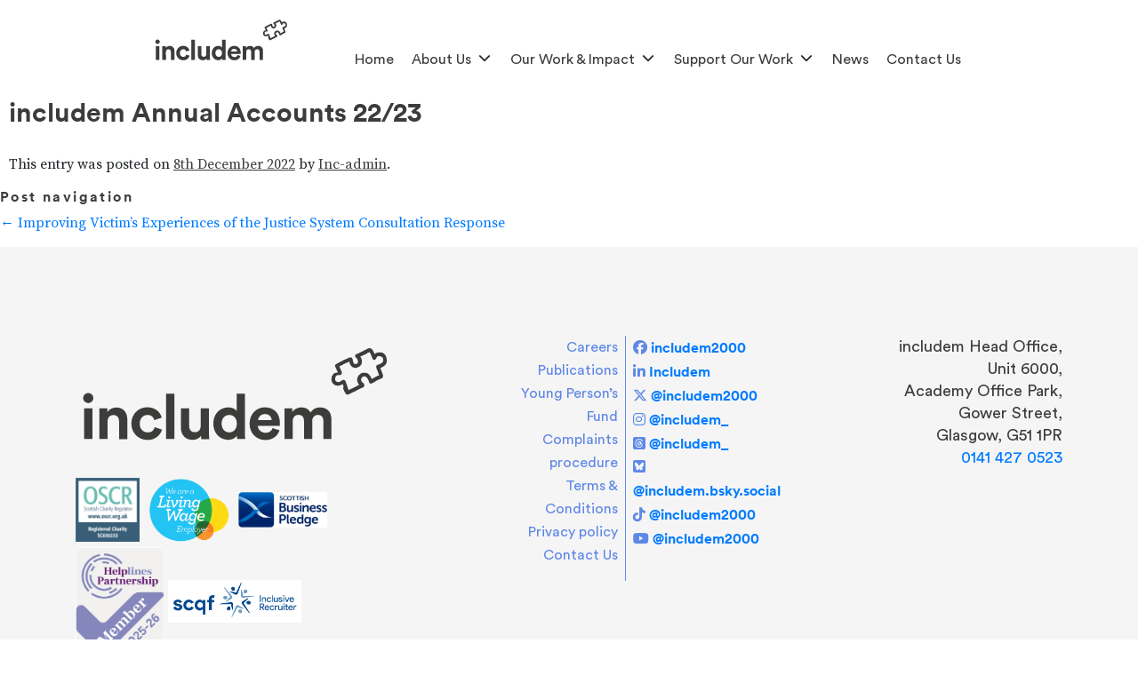

--- FILE ---
content_type: text/html; charset=UTF-8
request_url: https://includem.org/publication/includem-annual-accounts-22-23/
body_size: 55341
content:
<!DOCTYPE html>
<!--[if IE 7]>
	<html class="ie ie7" lang="en-GB">
<![endif]-->
<!--[if IE 8]>
	<html class="ie ie8" lang="en-GB">
<![endif]-->
<!--[if !(IE 7) & !(IE 8)]><!-->
<html lang="en-GB">
	<!--<![endif]-->
	<head>
		<meta charset="UTF-8" />
		<meta name="viewport" content="width=device-width" />
		<title>includem Annual Accounts 22/23 - Includem</title>
		<link rel="profile" href="http://gmpg.org/xfn/11" />
		<link rel="pingback" href="https://includem.org/xmlrpc.php" />
				<!--[if lt IE 9]>
			<script src="https://includem.org/wp-content/themes/includem/js/html5.js" type="text/javascript"></script>
		<![endif]-->
		<link rel="stylesheet" href="https://includem.org/wp-content/themes/includem/css/bootstrap.min.css">
		
		
		<!--<script src="https://kit.fontawesome.com/bb1de96802.js" crossorigin="anonymous"></script>-->
		
		
		
		<meta name='robots' content='index, follow, max-image-preview:large, max-snippet:-1, max-video-preview:-1' />

	<!-- This site is optimized with the Yoast SEO plugin v26.8 - https://yoast.com/product/yoast-seo-wordpress/ -->
	<link rel="canonical" href="https://includem.org/publication/includem-annual-accounts-22-23/" />
	<meta property="og:locale" content="en_GB" />
	<meta property="og:type" content="article" />
	<meta property="og:title" content="includem Annual Accounts 22/23 - Includem" />
	<meta property="og:url" content="https://includem.org/publication/includem-annual-accounts-22-23/" />
	<meta property="og:site_name" content="Includem" />
	<meta name="twitter:card" content="summary_large_image" />
	<script type="application/ld+json" class="yoast-schema-graph">{"@context":"https://schema.org","@graph":[{"@type":"WebPage","@id":"https://includem.org/publication/includem-annual-accounts-22-23/","url":"https://includem.org/publication/includem-annual-accounts-22-23/","name":"includem Annual Accounts 22/23 - Includem","isPartOf":{"@id":"https://includem.org/#website"},"datePublished":"2022-12-08T12:58:24+00:00","breadcrumb":{"@id":"https://includem.org/publication/includem-annual-accounts-22-23/#breadcrumb"},"inLanguage":"en-GB","potentialAction":[{"@type":"ReadAction","target":["https://includem.org/publication/includem-annual-accounts-22-23/"]}]},{"@type":"BreadcrumbList","@id":"https://includem.org/publication/includem-annual-accounts-22-23/#breadcrumb","itemListElement":[{"@type":"ListItem","position":1,"name":"Home","item":"https://includem.org/"},{"@type":"ListItem","position":2,"name":"includem Annual Accounts 22/23"}]},{"@type":"WebSite","@id":"https://includem.org/#website","url":"https://includem.org/","name":"Includem","description":"","potentialAction":[{"@type":"SearchAction","target":{"@type":"EntryPoint","urlTemplate":"https://includem.org/?s={search_term_string}"},"query-input":{"@type":"PropertyValueSpecification","valueRequired":true,"valueName":"search_term_string"}}],"inLanguage":"en-GB"}]}</script>
	<!-- / Yoast SEO plugin. -->


<link rel='dns-prefetch' href='//fonts.googleapis.com' />
<link rel='dns-prefetch' href='//use.fontawesome.com' />
<link rel="alternate" type="application/rss+xml" title="Includem &raquo; Feed" href="https://includem.org/feed/" />
<link rel="alternate" type="application/rss+xml" title="Includem &raquo; Comments Feed" href="https://includem.org/comments/feed/" />
<link rel="alternate" title="oEmbed (JSON)" type="application/json+oembed" href="https://includem.org/wp-json/oembed/1.0/embed?url=https%3A%2F%2Fincludem.org%2Fpublication%2Fincludem-annual-accounts-22-23%2F" />
<link rel="alternate" title="oEmbed (XML)" type="text/xml+oembed" href="https://includem.org/wp-json/oembed/1.0/embed?url=https%3A%2F%2Fincludem.org%2Fpublication%2Fincludem-annual-accounts-22-23%2F&#038;format=xml" />
<style id='wp-img-auto-sizes-contain-inline-css' type='text/css'>
img:is([sizes=auto i],[sizes^="auto," i]){contain-intrinsic-size:3000px 1500px}
/*# sourceURL=wp-img-auto-sizes-contain-inline-css */
</style>
<style id='wp-emoji-styles-inline-css' type='text/css'>

	img.wp-smiley, img.emoji {
		display: inline !important;
		border: none !important;
		box-shadow: none !important;
		height: 1em !important;
		width: 1em !important;
		margin: 0 0.07em !important;
		vertical-align: -0.1em !important;
		background: none !important;
		padding: 0 !important;
	}
/*# sourceURL=wp-emoji-styles-inline-css */
</style>
<link rel='stylesheet' id='contact-form-7-css' href='https://includem.org/wp-content/plugins/contact-form-7/includes/css/styles.css?ver=6.1.4' type='text/css' media='all' />
<link rel='stylesheet' id='googlefonts-css' href='https://fonts.googleapis.com/css?family=Source+Serif+Pro:400,600,600italic,700&subset=latin' type='text/css' media='all' />
<link rel='stylesheet' id='dashicons-css' href='https://includem.org/wp-includes/css/dashicons.min.css?ver=6.9' type='text/css' media='all' />
<link rel='stylesheet' id='wpmm_css-css' href='https://includem.org/wp-content/plugins/wp-megamenu/assets/css/wpmm.css?ver=1.4.2' type='text/css' media='all' />
<link rel='stylesheet' id='wp_megamenu_generated_css-css' href='https://includem.org/wp-content/uploads/wp-megamenu/wp-megamenu.css?ver=1.4.2' type='text/css' media='all' />
<link rel='stylesheet' id='featuresbox_css-css' href='https://includem.org/wp-content/plugins/wp-megamenu/addons/wpmm-featuresbox/wpmm-featuresbox.css?ver=1' type='text/css' media='all' />
<link rel='stylesheet' id='postgrid_css-css' href='https://includem.org/wp-content/plugins/wp-megamenu/addons/wpmm-gridpost/wpmm-gridpost.css?ver=1' type='text/css' media='all' />
<link rel='stylesheet' id='twentytwelve-fonts-css' href='https://fonts.googleapis.com/css?family=Open+Sans:400italic,700italic,400,700&#038;subset=latin,latin-ext' type='text/css' media='all' />
<link rel='stylesheet' id='twentytwelve-style-css' href='https://includem.org/wp-content/themes/includem/style.css?ver=6.9' type='text/css' media='all' />
<link rel='stylesheet' id='font-awesome-5-css' href='https://use.fontawesome.com/releases/v6.7.2/css/all.css?ver=6.7.2' type='text/css' media='all' />
<link rel='stylesheet' id='fancybox-css' href='https://includem.org/wp-content/plugins/easy-fancybox/fancybox/1.5.4/jquery.fancybox.min.css?ver=6.9' type='text/css' media='screen' />
<link rel='stylesheet' id='source-serif-pro-css' href='//fonts.googleapis.com/css?family=Source+Serif+Pro%3Aregular%2C600%2C700&#038;ver=1.4.2' type='text/css' media='all' />
<script type="text/javascript" src="https://includem.org/wp-includes/js/jquery/jquery.min.js?ver=3.7.1" id="jquery-core-js"></script>
<script type="text/javascript" src="https://includem.org/wp-includes/js/jquery/jquery-migrate.min.js?ver=3.4.1" id="jquery-migrate-js"></script>
<script type="text/javascript" src="https://includem.org/wp-content/plugins/wp-megamenu/addons/wpmm-featuresbox/wpmm-featuresbox.js?ver=1" id="featuresbox-style-js"></script>
<script type="text/javascript" id="postgrid-style-js-extra">
/* <![CDATA[ */
var postgrid_ajax_load = {"ajax_url":"https://includem.org/wp-admin/admin-ajax.php","redirecturl":"https://includem.org/"};
//# sourceURL=postgrid-style-js-extra
/* ]]> */
</script>
<script type="text/javascript" src="https://includem.org/wp-content/plugins/wp-megamenu/addons/wpmm-gridpost/wpmm-gridpost.js?ver=1" id="postgrid-style-js"></script>
<script type="text/javascript" id="my_loadmore-js-extra">
/* <![CDATA[ */
var misha_loadmore_params = {"ajaxurl":"https://includem.org/wp-admin/admin-ajax.php","posts":"{\"page\":0,\"publication\":\"includem-annual-accounts-22-23\",\"post_type\":\"publication\",\"name\":\"includem-annual-accounts-22-23\",\"error\":\"\",\"m\":\"\",\"p\":0,\"post_parent\":\"\",\"subpost\":\"\",\"subpost_id\":\"\",\"attachment\":\"\",\"attachment_id\":0,\"pagename\":\"\",\"page_id\":0,\"second\":\"\",\"minute\":\"\",\"hour\":\"\",\"day\":0,\"monthnum\":0,\"year\":0,\"w\":0,\"category_name\":\"\",\"tag\":\"\",\"cat\":\"\",\"tag_id\":\"\",\"author\":\"\",\"author_name\":\"\",\"feed\":\"\",\"tb\":\"\",\"paged\":0,\"meta_key\":\"\",\"meta_value\":\"\",\"preview\":\"\",\"s\":\"\",\"sentence\":\"\",\"title\":\"\",\"fields\":\"all\",\"menu_order\":\"\",\"embed\":\"\",\"category__in\":[],\"category__not_in\":[],\"category__and\":[],\"post__in\":[],\"post__not_in\":[],\"post_name__in\":[],\"tag__in\":[],\"tag__not_in\":[],\"tag__and\":[],\"tag_slug__in\":[],\"tag_slug__and\":[],\"post_parent__in\":[],\"post_parent__not_in\":[],\"author__in\":[],\"author__not_in\":[],\"search_columns\":[],\"ignore_sticky_posts\":false,\"suppress_filters\":false,\"cache_results\":true,\"update_post_term_cache\":true,\"update_menu_item_cache\":false,\"lazy_load_term_meta\":true,\"update_post_meta_cache\":true,\"posts_per_page\":6,\"nopaging\":false,\"comments_per_page\":\"50\",\"no_found_rows\":false,\"order\":\"DESC\"}","current_page":"1","max_page":"0"};
//# sourceURL=my_loadmore-js-extra
/* ]]> */
</script>
<script type="text/javascript" src="https://includem.org/wp-content/themes/includem/js/myloadmore.js?ver=6.9" id="my_loadmore-js"></script>
<link rel="https://api.w.org/" href="https://includem.org/wp-json/" /><link rel="alternate" title="JSON" type="application/json" href="https://includem.org/wp-json/wp/v2/publication/5135" /><link rel="EditURI" type="application/rsd+xml" title="RSD" href="https://includem.org/xmlrpc.php?rsd" />
<meta name="generator" content="WordPress 6.9" />
<link rel='shortlink' href='https://includem.org/?p=5135' />
<style>.wp-megamenu-wrap &gt; ul.wp-megamenu &gt; li.wpmm_mega_menu &gt; .wpmm-strees-row-container 
                        &gt; ul.wp-megamenu-sub-menu { width: 100% !important;}.wp-megamenu &gt; li.wp-megamenu-item-70.wpmm-item-fixed-width  &gt; ul.wp-megamenu-sub-menu { width: 100% !important;}.wpmm-nav-wrap ul.wp-megamenu&gt;li ul.wp-megamenu-sub-menu #wp-megamenu-item-70&gt;a { }.wpmm-nav-wrap .wp-megamenu&gt;li&gt;ul.wp-megamenu-sub-menu li#wp-megamenu-item-70&gt;a { }li#wp-megamenu-item-70&gt; ul ul ul&gt; li { width: 100%; display: inline-block;} li#wp-megamenu-item-70 a { }#wp-megamenu-item-70&gt; .wp-megamenu-sub-menu { }.wp-megamenu-wrap &gt; ul.wp-megamenu &gt; li.wpmm_mega_menu &gt; .wpmm-strees-row-container 
                        &gt; ul.wp-megamenu-sub-menu { width: 100% !important;}.wp-megamenu &gt; li.wp-megamenu-item-337.wpmm-item-fixed-width  &gt; ul.wp-megamenu-sub-menu { width: 100% !important;}.wpmm-nav-wrap ul.wp-megamenu&gt;li ul.wp-megamenu-sub-menu #wp-megamenu-item-337&gt;a { }.wpmm-nav-wrap .wp-megamenu&gt;li&gt;ul.wp-megamenu-sub-menu li#wp-megamenu-item-337&gt;a { }li#wp-megamenu-item-337&gt; ul ul ul&gt; li { width: 100%; display: inline-block;} li#wp-megamenu-item-337 a { }#wp-megamenu-item-337&gt; .wp-megamenu-sub-menu { }.wp-megamenu-wrap &gt; ul.wp-megamenu &gt; li.wpmm_mega_menu &gt; .wpmm-strees-row-container 
                        &gt; ul.wp-megamenu-sub-menu { width: 100% !important;}.wp-megamenu &gt; li.wp-megamenu-item-67.wpmm-item-fixed-width  &gt; ul.wp-megamenu-sub-menu { width: 100% !important;}.wpmm-nav-wrap ul.wp-megamenu&gt;li ul.wp-megamenu-sub-menu #wp-megamenu-item-67&gt;a { }.wpmm-nav-wrap .wp-megamenu&gt;li&gt;ul.wp-megamenu-sub-menu li#wp-megamenu-item-67&gt;a { }li#wp-megamenu-item-67&gt; ul ul ul&gt; li { width: 100%; display: inline-block;} li#wp-megamenu-item-67 a { }#wp-megamenu-item-67&gt; .wp-megamenu-sub-menu { }.wp-megamenu-wrap &gt; ul.wp-megamenu &gt; li.wpmm_mega_menu &gt; .wpmm-strees-row-container 
                        &gt; ul.wp-megamenu-sub-menu { width: 100% !important;}.wp-megamenu &gt; li.wp-megamenu-item-69.wpmm-item-fixed-width  &gt; ul.wp-megamenu-sub-menu { width: 100% !important;}.wpmm-nav-wrap ul.wp-megamenu&gt;li ul.wp-megamenu-sub-menu #wp-megamenu-item-69&gt;a { }.wpmm-nav-wrap .wp-megamenu&gt;li&gt;ul.wp-megamenu-sub-menu li#wp-megamenu-item-69&gt;a { }li#wp-megamenu-item-69&gt; ul ul ul&gt; li { width: 100%; display: inline-block;} li#wp-megamenu-item-69 a { }#wp-megamenu-item-69&gt; .wp-megamenu-sub-menu { }.wp-megamenu-wrap &gt; ul.wp-megamenu &gt; li.wpmm_mega_menu &gt; .wpmm-strees-row-container 
                        &gt; ul.wp-megamenu-sub-menu { width: 100% !important;}.wp-megamenu &gt; li.wp-megamenu-item-68.wpmm-item-fixed-width  &gt; ul.wp-megamenu-sub-menu { width: 100% !important;}.wpmm-nav-wrap ul.wp-megamenu&gt;li ul.wp-megamenu-sub-menu #wp-megamenu-item-68&gt;a { }.wpmm-nav-wrap .wp-megamenu&gt;li&gt;ul.wp-megamenu-sub-menu li#wp-megamenu-item-68&gt;a { }li#wp-megamenu-item-68&gt; ul ul ul&gt; li { width: 100%; display: inline-block;} li#wp-megamenu-item-68 a { }#wp-megamenu-item-68&gt; .wp-megamenu-sub-menu { }.wp-megamenu-wrap &gt; ul.wp-megamenu &gt; li.wpmm_mega_menu &gt; .wpmm-strees-row-container 
                        &gt; ul.wp-megamenu-sub-menu { width: 100% !important;}.wp-megamenu &gt; li.wp-megamenu-item-24.wpmm-item-fixed-width  &gt; ul.wp-megamenu-sub-menu { width: 100% !important;}.wpmm-nav-wrap ul.wp-megamenu&gt;li ul.wp-megamenu-sub-menu #wp-megamenu-item-24&gt;a { }.wpmm-nav-wrap .wp-megamenu&gt;li&gt;ul.wp-megamenu-sub-menu li#wp-megamenu-item-24&gt;a { }li#wp-megamenu-item-24&gt; ul ul ul&gt; li { width: 100%; display: inline-block;} li#wp-megamenu-item-24 a { }#wp-megamenu-item-24&gt; .wp-megamenu-sub-menu { }.wp-megamenu-wrap &gt; ul.wp-megamenu &gt; li.wpmm_mega_menu &gt; .wpmm-strees-row-container 
                        &gt; ul.wp-megamenu-sub-menu { width: 100% !important;}.wp-megamenu &gt; li.wp-megamenu-item-22.wpmm-item-fixed-width  &gt; ul.wp-megamenu-sub-menu { width: 100% !important;}.wpmm-nav-wrap ul.wp-megamenu&gt;li ul.wp-megamenu-sub-menu #wp-megamenu-item-22&gt;a { }.wpmm-nav-wrap .wp-megamenu&gt;li&gt;ul.wp-megamenu-sub-menu li#wp-megamenu-item-22&gt;a { }li#wp-megamenu-item-22&gt; ul ul ul&gt; li { width: 100%; display: inline-block;} li#wp-megamenu-item-22 a { }#wp-megamenu-item-22&gt; .wp-megamenu-sub-menu { }.wp-megamenu-wrap &gt; ul.wp-megamenu &gt; li.wpmm_mega_menu &gt; .wpmm-strees-row-container 
                        &gt; ul.wp-megamenu-sub-menu { width: 100% !important;}.wp-megamenu &gt; li.wp-megamenu-item-21.wpmm-item-fixed-width  &gt; ul.wp-megamenu-sub-menu { width: 100% !important;}.wpmm-nav-wrap ul.wp-megamenu&gt;li ul.wp-megamenu-sub-menu #wp-megamenu-item-21&gt;a { }.wpmm-nav-wrap .wp-megamenu&gt;li&gt;ul.wp-megamenu-sub-menu li#wp-megamenu-item-21&gt;a { }li#wp-megamenu-item-21&gt; ul ul ul&gt; li { width: 100%; display: inline-block;} li#wp-megamenu-item-21 a { }#wp-megamenu-item-21&gt; .wp-megamenu-sub-menu { }.wp-megamenu-wrap &gt; ul.wp-megamenu &gt; li.wpmm_mega_menu &gt; .wpmm-strees-row-container 
                        &gt; ul.wp-megamenu-sub-menu { width: 100% !important;}.wp-megamenu &gt; li.wp-megamenu-item-331.wpmm-item-fixed-width  &gt; ul.wp-megamenu-sub-menu { width: 100% !important;}.wpmm-nav-wrap ul.wp-megamenu&gt;li ul.wp-megamenu-sub-menu #wp-megamenu-item-331&gt;a { }.wpmm-nav-wrap .wp-megamenu&gt;li&gt;ul.wp-megamenu-sub-menu li#wp-megamenu-item-331&gt;a { }li#wp-megamenu-item-331&gt; ul ul ul&gt; li { width: 100%; display: inline-block;} li#wp-megamenu-item-331 a { }#wp-megamenu-item-331&gt; .wp-megamenu-sub-menu { }.wp-megamenu-wrap &gt; ul.wp-megamenu &gt; li.wpmm_mega_menu &gt; .wpmm-strees-row-container 
                        &gt; ul.wp-megamenu-sub-menu { width: 100% !important;}.wp-megamenu &gt; li.wp-megamenu-item-19.wpmm-item-fixed-width  &gt; ul.wp-megamenu-sub-menu { width: 100% !important;}.wpmm-nav-wrap ul.wp-megamenu&gt;li ul.wp-megamenu-sub-menu #wp-megamenu-item-19&gt;a { }.wpmm-nav-wrap .wp-megamenu&gt;li&gt;ul.wp-megamenu-sub-menu li#wp-megamenu-item-19&gt;a { }li#wp-megamenu-item-19&gt; ul ul ul&gt; li { width: 100%; display: inline-block;} li#wp-megamenu-item-19 a { }#wp-megamenu-item-19&gt; .wp-megamenu-sub-menu { }.wp-megamenu-wrap &gt; ul.wp-megamenu &gt; li.wpmm_mega_menu &gt; .wpmm-strees-row-container 
                        &gt; ul.wp-megamenu-sub-menu { width: 100% !important;}.wp-megamenu &gt; li.wp-megamenu-item-726.wpmm-item-fixed-width  &gt; ul.wp-megamenu-sub-menu { width: 100% !important;}.wpmm-nav-wrap ul.wp-megamenu&gt;li ul.wp-megamenu-sub-menu #wp-megamenu-item-726&gt;a { }.wpmm-nav-wrap .wp-megamenu&gt;li&gt;ul.wp-megamenu-sub-menu li#wp-megamenu-item-726&gt;a { }li#wp-megamenu-item-726&gt; ul ul ul&gt; li { width: 100%; display: inline-block;} li#wp-megamenu-item-726 a { }#wp-megamenu-item-726&gt; .wp-megamenu-sub-menu { }.wp-megamenu-wrap &gt; ul.wp-megamenu &gt; li.wpmm_mega_menu &gt; .wpmm-strees-row-container 
                        &gt; ul.wp-megamenu-sub-menu { width: 100% !important;}.wp-megamenu &gt; li.wp-megamenu-item-754.wpmm-item-fixed-width  &gt; ul.wp-megamenu-sub-menu { width: 100% !important;}.wpmm-nav-wrap ul.wp-megamenu&gt;li ul.wp-megamenu-sub-menu #wp-megamenu-item-754&gt;a { }.wpmm-nav-wrap .wp-megamenu&gt;li&gt;ul.wp-megamenu-sub-menu li#wp-megamenu-item-754&gt;a { }li#wp-megamenu-item-754&gt; ul ul ul&gt; li { width: 100%; display: inline-block;} li#wp-megamenu-item-754 a { }#wp-megamenu-item-754&gt; .wp-megamenu-sub-menu { }.wp-megamenu-wrap &gt; ul.wp-megamenu &gt; li.wpmm_mega_menu &gt; .wpmm-strees-row-container 
                        &gt; ul.wp-megamenu-sub-menu { width: 100% !important;}.wp-megamenu &gt; li.wp-megamenu-item-759.wpmm-item-fixed-width  &gt; ul.wp-megamenu-sub-menu { width: 100% !important;}.wpmm-nav-wrap ul.wp-megamenu&gt;li ul.wp-megamenu-sub-menu #wp-megamenu-item-759&gt;a { }.wpmm-nav-wrap .wp-megamenu&gt;li&gt;ul.wp-megamenu-sub-menu li#wp-megamenu-item-759&gt;a { }li#wp-megamenu-item-759&gt; ul ul ul&gt; li { width: 100%; display: inline-block;} li#wp-megamenu-item-759 a { }#wp-megamenu-item-759&gt; .wp-megamenu-sub-menu { }.wp-megamenu-wrap &gt; ul.wp-megamenu &gt; li.wpmm_mega_menu &gt; .wpmm-strees-row-container 
                        &gt; ul.wp-megamenu-sub-menu { width: 100% !important;}.wp-megamenu &gt; li.wp-megamenu-item-758.wpmm-item-fixed-width  &gt; ul.wp-megamenu-sub-menu { width: 100% !important;}.wpmm-nav-wrap ul.wp-megamenu&gt;li ul.wp-megamenu-sub-menu #wp-megamenu-item-758&gt;a { }.wpmm-nav-wrap .wp-megamenu&gt;li&gt;ul.wp-megamenu-sub-menu li#wp-megamenu-item-758&gt;a { }li#wp-megamenu-item-758&gt; ul ul ul&gt; li { width: 100%; display: inline-block;} li#wp-megamenu-item-758 a { }#wp-megamenu-item-758&gt; .wp-megamenu-sub-menu { }.wp-megamenu-wrap &gt; ul.wp-megamenu &gt; li.wpmm_mega_menu &gt; .wpmm-strees-row-container 
                        &gt; ul.wp-megamenu-sub-menu { width: 100% !important;}.wp-megamenu &gt; li.wp-megamenu-item-941.wpmm-item-fixed-width  &gt; ul.wp-megamenu-sub-menu { width: 100% !important;}.wpmm-nav-wrap ul.wp-megamenu&gt;li ul.wp-megamenu-sub-menu #wp-megamenu-item-941&gt;a { }.wpmm-nav-wrap .wp-megamenu&gt;li&gt;ul.wp-megamenu-sub-menu li#wp-megamenu-item-941&gt;a { }li#wp-megamenu-item-941&gt; ul ul ul&gt; li { width: 100%; display: inline-block;} li#wp-megamenu-item-941 a { }#wp-megamenu-item-941&gt; .wp-megamenu-sub-menu { }.wp-megamenu-wrap &gt; ul.wp-megamenu &gt; li.wpmm_mega_menu &gt; .wpmm-strees-row-container 
                        &gt; ul.wp-megamenu-sub-menu { width: 100% !important;}.wp-megamenu &gt; li.wp-megamenu-item-4602.wpmm-item-fixed-width  &gt; ul.wp-megamenu-sub-menu { width: 100% !important;}.wpmm-nav-wrap ul.wp-megamenu&gt;li ul.wp-megamenu-sub-menu #wp-megamenu-item-4602&gt;a { }.wpmm-nav-wrap .wp-megamenu&gt;li&gt;ul.wp-megamenu-sub-menu li#wp-megamenu-item-4602&gt;a { }li#wp-megamenu-item-4602&gt; ul ul ul&gt; li { width: 100%; display: inline-block;} li#wp-megamenu-item-4602 a { }#wp-megamenu-item-4602&gt; .wp-megamenu-sub-menu { }.wp-megamenu-wrap &gt; ul.wp-megamenu &gt; li.wpmm_mega_menu &gt; .wpmm-strees-row-container 
                        &gt; ul.wp-megamenu-sub-menu { width: 100% !important;}.wp-megamenu &gt; li.wp-megamenu-item-4793.wpmm-item-fixed-width  &gt; ul.wp-megamenu-sub-menu { width: 100% !important;}.wpmm-nav-wrap ul.wp-megamenu&gt;li ul.wp-megamenu-sub-menu #wp-megamenu-item-4793&gt;a { }.wpmm-nav-wrap .wp-megamenu&gt;li&gt;ul.wp-megamenu-sub-menu li#wp-megamenu-item-4793&gt;a { }li#wp-megamenu-item-4793&gt; ul ul ul&gt; li { width: 100%; display: inline-block;} li#wp-megamenu-item-4793 a { }#wp-megamenu-item-4793&gt; .wp-megamenu-sub-menu { }.wp-megamenu-wrap &gt; ul.wp-megamenu &gt; li.wpmm_mega_menu &gt; .wpmm-strees-row-container 
                        &gt; ul.wp-megamenu-sub-menu { width: 100% !important;}.wp-megamenu &gt; li.wp-megamenu-item-690.wpmm-item-fixed-width  &gt; ul.wp-megamenu-sub-menu { width: 100% !important;}.wpmm-nav-wrap ul.wp-megamenu&gt;li ul.wp-megamenu-sub-menu #wp-megamenu-item-690&gt;a { }.wpmm-nav-wrap .wp-megamenu&gt;li&gt;ul.wp-megamenu-sub-menu li#wp-megamenu-item-690&gt;a { }li#wp-megamenu-item-690&gt; ul ul ul&gt; li { width: 100%; display: inline-block;} li#wp-megamenu-item-690 a { }#wp-megamenu-item-690&gt; .wp-megamenu-sub-menu { }.wp-megamenu-wrap &gt; ul.wp-megamenu &gt; li.wpmm_mega_menu &gt; .wpmm-strees-row-container 
                        &gt; ul.wp-megamenu-sub-menu { width: 100% !important;}.wp-megamenu &gt; li.wp-megamenu-item-135.wpmm-item-fixed-width  &gt; ul.wp-megamenu-sub-menu { width: 100% !important;}.wpmm-nav-wrap ul.wp-megamenu&gt;li ul.wp-megamenu-sub-menu #wp-megamenu-item-135&gt;a { }.wpmm-nav-wrap .wp-megamenu&gt;li&gt;ul.wp-megamenu-sub-menu li#wp-megamenu-item-135&gt;a { }li#wp-megamenu-item-135&gt; ul ul ul&gt; li { width: 100%; display: inline-block;} li#wp-megamenu-item-135 a { }#wp-megamenu-item-135&gt; .wp-megamenu-sub-menu { }.wp-megamenu-wrap &gt; ul.wp-megamenu &gt; li.wpmm_mega_menu &gt; .wpmm-strees-row-container 
                        &gt; ul.wp-megamenu-sub-menu { width: 100% !important;}.wp-megamenu &gt; li.wp-megamenu-item-296.wpmm-item-fixed-width  &gt; ul.wp-megamenu-sub-menu { width: 100% !important;}.wpmm-nav-wrap ul.wp-megamenu&gt;li ul.wp-megamenu-sub-menu #wp-megamenu-item-296&gt;a { }.wpmm-nav-wrap .wp-megamenu&gt;li&gt;ul.wp-megamenu-sub-menu li#wp-megamenu-item-296&gt;a { }li#wp-megamenu-item-296&gt; ul ul ul&gt; li { width: 100%; display: inline-block;} li#wp-megamenu-item-296 a { }#wp-megamenu-item-296&gt; .wp-megamenu-sub-menu { }.wp-megamenu-wrap &gt; ul.wp-megamenu &gt; li.wpmm_mega_menu &gt; .wpmm-strees-row-container 
                        &gt; ul.wp-megamenu-sub-menu { width: 100% !important;}.wp-megamenu &gt; li.wp-megamenu-item-4626.wpmm-item-fixed-width  &gt; ul.wp-megamenu-sub-menu { width: 100% !important;}.wpmm-nav-wrap ul.wp-megamenu&gt;li ul.wp-megamenu-sub-menu #wp-megamenu-item-4626&gt;a { }.wpmm-nav-wrap .wp-megamenu&gt;li&gt;ul.wp-megamenu-sub-menu li#wp-megamenu-item-4626&gt;a { }li#wp-megamenu-item-4626&gt; ul ul ul&gt; li { width: 100%; display: inline-block;} li#wp-megamenu-item-4626 a { }#wp-megamenu-item-4626&gt; .wp-megamenu-sub-menu { }</style><style></style><link rel="apple-touch-icon" sizes="120x120" href="/wp-content/uploads/fbrfg/apple-touch-icon.png">
<link rel="icon" type="image/png" sizes="32x32" href="/wp-content/uploads/fbrfg/favicon-32x32.png">
<link rel="icon" type="image/png" sizes="16x16" href="/wp-content/uploads/fbrfg/favicon-16x16.png">
<link rel="manifest" href="/wp-content/uploads/fbrfg/site.webmanifest">
<link rel="shortcut icon" href="/wp-content/uploads/fbrfg/favicon.ico">
<meta name="msapplication-TileColor" content="#da532c">
<meta name="msapplication-config" content="/wp-content/uploads/fbrfg/browserconfig.xml">
<meta name="theme-color" content="#ffffff">		
		<script src="https://cdn.jsdelivr.net/npm/jquery@3.5.1/dist/jquery.min.js"></script>

<link rel="stylesheet" href="https://cdn.jsdelivr.net/gh/fancyapps/fancybox@3.5.7/dist/jquery.fancybox.min.css" />
		
		<script>jQuery(document).ready(function(){
			jQuery(".w-dropdown-toggle").click(function(ev) {
			jQuery(this).next('.w-dropdown-list').slideToggle('slow');
			jQuery(this).toggleClass('sub-menu-open');  
			});	
			});
		</script> 
		<script type="text/javascript" src="//code.jquery.com/jquery-1.11.0.min.js"></script>
		
		<script>(function($) {

    $(document).on("click","a[href*='pdf']",function() {
        this.target="_blank";
        gtag('event', 'PDF click', {
          'event_category': 'Downloads',
          'event_label': $(this).attr("href")
        });
    });

})(jQuery);
</script>

<script src="https://includem.org/wp-content/themes/includem/js/includem.js"></script>

		

<script type="text/javascript" src="//code.jquery.com/jquery-migrate-1.2.1.min.js"></script>

<!--<script type="text/javascript" src="https://www.bugherd.com/sidebarv2.js?apikey=yrlpmylcfl6ox17qnqqq8a" async="true"></script>-->
<!-- Global site tag (gtag.js) - Google Analytics -->

<script async src="https://www.googletagmanager.com/gtag/js?id=UA-131046767-1"></script>

<script>

  window.dataLayer = window.dataLayer || [];

  function gtag(){dataLayer.push(arguments);}

  gtag('js', new Date());

 

  gtag('config', 'UA-131046767-1');

</script>
	</head>
	
	<body class="wp-singular publication-template-default single single-publication postid-5135 wp-theme-includem wp-megamenu full-width custom-font-enabled single-author">
		<div  class="d-none d-md-block ">
		<div id="myHeader" >
		
			<div class="container-lg">
				<div class="row justify-content-xl-center">
					<div class="col-xl-10">
						<div class="row">
							<div class="col-md-2 col-6 py-3 px-5 px-md-0 max-img">
								<a href="/">
																		<!---->
									
																		<img class="grey_logo" src="https://includem.org/wp-content/themes/includem/images/includemlogogrey1.svg" />
																		
									
									<img class="logo_white" src="https://includem.org/wp-content/themes/includem/images/includemlogowhite1.svg" />
									
									
									</a>
							</div>
							
							<div class="col-6 col-md-10">
							
							<nav id="wp-megamenu-mega" class="wp-megamenu-wrap   ">
			<div class="wpmm-fullwidth-wrap"></div>
			<div class="wpmm-nav-wrap wpmm-main-wrap-mega">
				<a href="javascript:;" class="wpmm_mobile_menu_btn show-close-icon"><i class="fa fa-bars"></i> Menu</a> 
					<ul id="menu-mega" class="wp-megamenu" ><li id="wp-megamenu-item-726" class="menu-item menu-item-type-post_type menu-item-object-page menu-item-home wp-megamenu-item-726  wpmm_dropdown_menu  wpmm-none wpmm-submenu-right"><a href="https://includem.org/">Home</a></li>
<li id="wp-megamenu-item-4626" class="menu-item menu-item-type-post_type menu-item-object-page menu-item-has-children wp-megamenu-item-4626  wpmm_dropdown_menu  wpmm-none wpmm-submenu-right"><a href="https://includem.org/who-we-are/">About us</a>
<ul class="wp-megamenu-sub-menu" >
	<li id="wp-megamenu-item-1102" class="menu-item menu-item-type-post_type menu-item-object-page wp-megamenu-item-1102 wpmm-submenu-right"><a href="https://includem.org/who-we-are/our-people/">Our People</a></li>
	<li id="wp-megamenu-item-4612" class="menu-item menu-item-type-post_type menu-item-object-page wp-megamenu-item-4612 wpmm-submenu-right"><a href="https://includem.org/careers/">Careers</a></li>
</ul>
</li>
<li id="wp-megamenu-item-4602" class="menu-item menu-item-type-post_type menu-item-object-page menu-item-has-children wp-megamenu-item-4602  wpmm_mega_menu  wpmm-none wpmm-submenu-right"><a href="https://includem.org/our-impact/">Our Work &#038; Impact</a>
<ul class="wp-megamenu-sub-menu" >
	<li id="wp-megamenu-item-7668948202271490321" class="wpmm-row wp-megamenu-item-7668948202271490321 wpmm-submenu-right">
	<ul class="wp-megamenu-sub-menu" >
		<li id="wp-megamenu-item-1.1689919445077E+19" class="wpmm-col wpmm-col-4 wp-megamenu-item-1.1689919445077E+19 wpmm-submenu-right">
		<ul class="wp-megamenu-sub-menu" >
			<li id="wp-megamenu-item-4601" class="menu-item wpmm-type-widget menu-widget-class wpmm-type-item wp-megamenu-item-4601 wpmm-submenu-right"><a href="https://includem.org/what-we-do/">What We Do</a></li>
			<li id="wp-megamenu-item-1113" class="menu-item wpmm-type-widget menu-widget-class wpmm-type-item wp-megamenu-item-1113 wpmm-submenu-right"><a href="https://includem.org/what-we-do/24-7-support/">Our Support</a></li>
			<li id="wp-megamenu-item-5326" class="menu-item wpmm-type-widget menu-widget-class wpmm-type-item wp-megamenu-item-5326 wpmm-submenu-right"><a href="https://includem.org/what-we-do/where-we-work/">Where We Work</a></li>
			<li id="wp-megamenu-item-5327" class="menu-item wpmm-type-widget menu-widget-class wpmm-type-item wp-megamenu-item-5327 wpmm-submenu-right"><a href="https://includem.org/what-we-do/how-we-work/">How We Work</a></li>
			<li id="wp-megamenu-item-5605" class="menu-item wpmm-type-widget menu-widget-class wpmm-type-item wp-megamenu-item-5605 wpmm-submenu-right"><a href="https://includem.org/what-we-do/publications/">Publications</a></li>
			<li id="wp-megamenu-item-6421" class="menu-item wpmm-type-widget menu-widget-class wpmm-type-item wp-megamenu-item-6421 wpmm-submenu-right"><a href="https://includem.org/what-we-do/transformingliveswfs/">Our Campaigns!</a></li>
		</ul>
</li>
		<li id="wp-megamenu-item-1.2951539365298E+19" class="wpmm-col wpmm-col-8 wp-megamenu-item-1.2951539365298E+19 wpmm-submenu-right">
		<ul class="wp-megamenu-sub-menu" >
			<li id="wp-megamenu-item-4605" class="menu-item wpmm-type-widget menu-widget-class wpmm-type-widget wp-megamenu-item-4605 wpmm-submenu-right">			<div class="textwidget"><p><span class="ui-provider gp b c d e f g h i j k l m n o p q r s t u v w x y z ab ac ae af ag ah ai aj ak" dir="ltr">Our Projects</span> –</p>
</div>
		</li>
			<li id="wp-megamenu-item-4985" class="menu-item wpmm-type-widget menu-widget-class wpmm-type-item wp-megamenu-item-4985 wpmm-submenu-right"><a href="https://includem.org/keeping-connected/">Keeping Connected</a></li>
			<li id="wp-megamenu-item-4986" class="menu-item wpmm-type-widget menu-widget-class wpmm-type-item wp-megamenu-item-4986 wpmm-submenu-right"><a href="https://includem.org/brave-stirling/">BRAVE Stirling</a></li>
			<li id="wp-megamenu-item-5085" class="menu-item wpmm-type-widget menu-widget-class wpmm-type-item wp-megamenu-item-5085 wpmm-submenu-right"><a href="https://includem.org/multiple-risk-programme/">Multiple Risk Programme</a></li>
			<li id="wp-megamenu-item-5952" class="menu-item wpmm-type-widget menu-widget-class wpmm-type-item wp-megamenu-item-5952 wpmm-submenu-right"><a href="https://includem.org/response/">includem RESPONSE</a></li>
			<li id="wp-megamenu-item-6513" class="menu-item wpmm-type-widget menu-widget-class wpmm-type-item wp-megamenu-item-6513 wpmm-submenu-right"><a href="https://includem.org/what-we-do/includem-employability-project/">Employability Project</a></li>
		</ul>
</li>
	</ul>
</li>
</ul>
</li>
<li id="wp-megamenu-item-754" class="menu-item menu-item-type-post_type menu-item-object-page menu-item-has-children wp-megamenu-item-754  wpmm_dropdown_menu  wpmm-none wpmm-submenu-right"><a href="https://includem.org/get-involved/">Support Our Work</a>
<ul class="wp-megamenu-sub-menu" >
	<li id="wp-megamenu-item-1116" class="menu-item menu-item-type-post_type menu-item-object-page wp-megamenu-item-1116 wpmm-submenu-right"><a href="https://includem.org/get-involved/young-persons-fund/">Young Person’s Fund</a></li>
	<li id="wp-megamenu-item-6572" class="menu-item menu-item-type-post_type menu-item-object-page wp-megamenu-item-6572 wpmm-submenu-right"><a href="https://includem.org/get-involved/fundraise/">Fundraise</a></li>
	<li id="wp-megamenu-item-6573" class="menu-item menu-item-type-post_type menu-item-object-page wp-megamenu-item-6573 wpmm-submenu-right"><a href="https://includem.org/get-involved/bigincludembirthdayappeal/">The Big Appeal</a></li>
	<li id="wp-megamenu-item-6656" class="menu-item menu-item-type-post_type menu-item-object-page wp-megamenu-item-6656 wpmm-submenu-right"><a href="https://includem.org/corporate-partnerships/">Corporate Partnerships</a></li>
</ul>
</li>
<li id="wp-megamenu-item-758" class="menu-item menu-item-type-post_type_archive menu-item-object-news wp-megamenu-item-758  wpmm_dropdown_menu  wpmm-none wpmm-submenu-right"><a href="https://includem.org/news/">News</a></li>
<li id="wp-megamenu-item-759" class="menu-item menu-item-type-post_type menu-item-object-page wp-megamenu-item-759  wpmm_dropdown_menu  wpmm-none wpmm-submenu-right"><a href="https://includem.org/contact-us/">Contact Us</a></li>
</ul>
			</div>


			
		    
		</nav>							</div>
						</div>
						
					</div>
				</div>
			</div>
			
			</div>
		</div>
		
		<div id="header" class="d-md-none">
			<div data-collapse="all" data-animation="default" data-duration="400" class="w-nav">
				<div class="container-fluid">
				<div class="container-ipad">
					<div class="row align-items-center" style="height: 87px;">
						<div class="col-8 max-img">
						<div class="scaling-svg-container">
							<a href="/">
				<img class="grey_logo" src="https://includem.org/wp-content/themes/includem/images/includemlogogrey1_mobile.svg" />
								
								<!--<object type="image/svg+xml" data="https://includem.org/wp-content/themes/includem/images/includemlogogrey1_mobile.svg" />
</object>-->
								
								
								</a>
						</div></div>
						
						<div class="col-4 d-lg-none text-right">
							<div class="w-nav-button d-inline-block">
								<div class="w-icon-nav-menu"></div>
							</div>
						</div>
						
						<nav class="w-nav-menu" role="navigation">
							
							<ul id="menu-primary" class="nav-menu"><li id="menu-item-24" class="menu-item menu-item-type-post_type menu-item-object-page menu-item-home menu-item-24"><a href="https://includem.org/">Home</a></li>
<li id="menu-item-22" class="sub-menu-columns menu-item menu-item-type-post_type menu-item-object-page menu-item-has-children menu-item-22"><div class='navbar-dropdown w-dropdown menu-item menu-item-type-custom' data-delay='0' data-hover='1'><div class="dropdown navbar-link w-dropdown-toggle"><div><a class="" href="https://includem.org/what-we-do/">What We Do</a></div><span class="icon-menu-service"></span></div>
<ul class="sub-menu">
	<li id="menu-item-529" class="menu-item menu-item-type-post_type menu-item-object-page menu-item-529"><a href="https://includem.org/what-we-do/24-7-support/">Our Support</a></li>
	<li id="menu-item-180" class="menu-item menu-item-type-post_type menu-item-object-page menu-item-180"><a href="https://includem.org/what-we-do/publications/">Publications</a></li>
	<li id="menu-item-432" class="menu-item menu-item-type-post_type menu-item-object-page menu-item-432"><a href="https://includem.org/?page_id=45">Our Services</a></li>
	<li id="menu-item-433" class="menu-item menu-item-type-post_type menu-item-object-page menu-item-433"><a href="https://includem.org/what-we-do/where-we-work/">Where We Work</a></li>
	<li id="menu-item-568" class="menu-item menu-item-type-post_type menu-item-object-page menu-item-568"><a href="https://includem.org/what-we-do/how-we-work/">How We Work</a></li>
</ul>
</li>
<li id="menu-item-21" class="menu-item menu-item-type-post_type menu-item-object-page menu-item-has-children menu-item-21"><div class='navbar-dropdown w-dropdown menu-item menu-item-type-custom' data-delay='0' data-hover='1'><div class="dropdown navbar-link w-dropdown-toggle"><div><a class="" href="https://includem.org/get-involved/">Support Our Work</a></div><span class="icon-menu-service"></span></div>
<ul class="sub-menu">
	<li id="menu-item-295" class="menu-item menu-item-type-post_type menu-item-object-page menu-item-295"><a href="https://includem.org/get-involved/young-persons-fund/">Donate and Fundraise</a></li>
	<li id="menu-item-691" class="menu-item menu-item-type-post_type menu-item-object-page menu-item-691"><a href="https://includem.org/commission-our-services/">Commission our services</a></li>
	<li id="menu-item-309" class="menu-item menu-item-type-post_type menu-item-object-page menu-item-309"><a href="https://includem.org/careers/">Careers</a></li>
</ul>
</li>
<li id="menu-item-331" class="menu-item menu-item-type-post_type_archive menu-item-object-news menu-item-331"><a href="https://includem.org/news/">News &#038; Stories</a></li>
<li id="menu-item-19" class="menu-item menu-item-type-post_type menu-item-object-page menu-item-19"><a href="https://includem.org/contact-us/">Contact Us</a></li>
<li id="menu-item-296" class="menu-item menu-item-type-post_type menu-item-object-page menu-item-296"><a href="https://includem.org/who-we-are/">Who We Are</a></li>
<li id="menu-item-135" class="menu-item menu-item-type-post_type menu-item-object-page menu-item-135"><a href="https://includem.org/who-we-are/our-people/">Our People</a></li>
<li id="menu-item-690" class="menu-item menu-item-type-post_type menu-item-object-page menu-item-690"><a href="https://includem.org/our-impact/">Our Impact</a></li>
</ul>						</nav>
						
						
						
					</div>
				</div>
				</div>
			</div>
		</div>	

			

					
	<div id="primary" class="site-content">
		<div id="content" role="main">

			
				
	<article id="post-5135" class="post-5135 publication type-publication status-publish hentry">
				<header class="entry-header">
			
						<h1 class="entry-title">includem Annual Accounts 22/23</h1>
								</header><!-- .entry-header -->

				<div class="entry-content">
								</div><!-- .entry-content -->
		
		<footer class="entry-meta">
			This entry was posted on <a href="https://includem.org/publication/includem-annual-accounts-22-23/" title="12:58 pm" rel="bookmark"><time class="entry-date" datetime="2022-12-08T12:58:24+00:00">8th December 2022</time></a><span class="by-author"> by <span class="author vcard"><a class="url fn n" href="https://includem.org/author/inc-admin/" title="View all posts by Inc-admin" rel="author">Inc-admin</a></span></span>.								</footer><!-- .entry-meta -->
	</article><!-- #post -->

				<nav class="nav-single">
					<h3 class="assistive-text">Post navigation</h3>
					<span class="nav-previous"><a href="https://includem.org/publication/improving-victims-experiences-of-the-justice-system-consultation-response/" rel="prev"><span class="meta-nav">&larr;</span> Improving Victim&#8217;s Experiences of the Justice System Consultation Response</a></span>
					<span class="nav-next"></span>
				</nav><!-- .nav-single -->

				
<div id="comments" class="comments-area">

	
	
	
</div><!-- #comments .comments-area -->
			
		</div><!-- #content -->
	</div><!-- #primary -->


	<div class="container-fluid footer">
	<div class="container-ipad container-lg">
		<div class="row">
			<div class="col-ipad-4 col-12 text-center text-ipad-left mb-5 max-img order-ipad-1 order-md-1">
				
				<img src="https://includem.org/wp-content/themes/includem/images/includemlogogrey.svg"/ size="width: 257px;"><br/><br/>
				
				<span class="d-none d-md-block">
					<img src="https://includem.org/wp-content/themes/includem/images/small-blue.png" width="72"/>
					<img src="https://includem.org/wp-content/themes/includem/images/LW_logo_employer.png" width="103"/>
					<img src="https://includem.org/wp-content/themes/includem/images/ScottishBusinessPledge.png" width="100"/>
						<img src="https://includem.org/wp-content/uploads/2025/04/Helplines-Partnership-Members-Logo-2025-26.png" width="100"/>
					
					
					<img src="https://includem.org/wp-content/uploads/2022/01/scqf_logo.png" width="150"/>
					
					<img src="https://includem.org/wp-content/uploads/2025/10/SFAP_GFR_2-scaled.png" width="150"/>
					
					
					<img src="https://includem.org/wp-content/uploads/2023/12/Cyber_Essentials_Badge_High_Res.png" width="60"/>
<!-- 				<iframe src="https://www.careinspectorate.com/ciWidget/5/Q1MyMDEwMjQ4MjkxX1NISGJRazJwTDNZSDhMMlU%3D/" width="412" height="44" align="left" scrolling="no" marginheight="0" marginwidth="0" frameborder="0"></iframe>  -->
					<a href="https://www.careinspectorate.com/index.php/care-services?detail=CS2010248291" 
   target="_blank" 
   rel="noopener noreferrer"
   style="text-decoration:none; display:inline-block; width:412px; border:1px solid #ddd; border-radius:6px; overflow:hidden;">

  <div class="contentWrap" style="display:flex; align-items:center; background:#f7f7f7; color:#333;">
    
    <div class="logoWrap" style="padding:8px;">
      <img src="https://www.careinspectorate.com/ciWidget/images/5.png" 
           alt="Care Inspectorate Rating" 
           style="width:60px; height:auto;">
    </div>

    <div class="textWrap" style="flex:1;">
      <div class="textWrapInner" style="padding:8px;">
        <div class="callout" style="font-weight:bold; font-size:14px;">Registered</div>
        <div class="text" style="font-size:13px;">
          Service Information
          <img src="https://www.careinspectorate.com/ciWidget/icons/chevron-right-Dark.svg" 
               alt="→" 
               style="width:10px; height:auto; margin-left:4px;">
        </div>
      </div>
    </div>
  </div>
</a>
					
					
				</span>	
				
			</div>
			<div class="col-ipad-7 col-md-4 offset-md-1 mb-5 col-12 order-2 order-ipad-3 order-md-2">
				<div class="row">
					<div class="col-6 col-sm-5 offset-sm-1 offset-ipad-0 text-left text-md-right">
						<div class="menu-footer-container"><ul id="menu-footer" class="footer_menu"><li id="menu-item-4793" class="menu-item menu-item-type-post_type menu-item-object-page menu-item-4793"><a href="https://includem.org/careers/">Careers</a></li>
<li id="menu-item-337" class="menu-item menu-item-type-post_type menu-item-object-page menu-item-337"><a href="https://includem.org/what-we-do/publications/">Publications</a></li>
<li id="menu-item-941" class="menu-item menu-item-type-post_type menu-item-object-page menu-item-941"><a href="https://includem.org/get-involved/young-persons-fund/">Young Person&#8217;s Fund</a></li>
<li id="menu-item-70" class="menu-item menu-item-type-post_type menu-item-object-page menu-item-70"><a href="https://includem.org/complaints-procedure/">Complaints procedure</a></li>
<li id="menu-item-69" class="menu-item menu-item-type-post_type menu-item-object-page menu-item-69"><a href="https://includem.org/terms-conditions/">Terms &#038; Conditions</a></li>
<li id="menu-item-68" class="menu-item menu-item-type-post_type menu-item-object-page menu-item-68"><a href="https://includem.org/privacy-policy/">Privacy policy</a></li>
<li id="menu-item-67" class="menu-item menu-item-type-post_type menu-item-object-page menu-item-67"><a href="https://includem.org/contact-us/">Contact Us</a></li>
</ul></div>					</div>
					
					<div class="col-6  social_column">
						<i class="fab fa-facebook"></i>
						<strong><a href="https://www.facebook.com/includem2000/" target="_blank">includem2000</a></strong><br/>
					<i class="fab fa-linkedin-in"></i>
						<strong><a href="https://www.linkedin.com/company/includem" target="_blank">Includem</a></strong><br/>
					<i class="fab fa-x-twitter"></i>
						<strong><a href="https://twitter.com/Includem2000" target="_blank">@includem2000</a></strong><br/>
				<i class="fab fa-instagram"></i>
						<strong><a href="https://www.instagram.com/includem2000/" target="_blank">@includem_</a></strong><br/>
						<i class="fab fa-square-threads"></i>
						<strong><a href="https://www.threads.net/@includem2000" target="_blank">@includem_</a></strong><br/>
						
						
						<i class="fab fa-square-bluesky"></i>
						<strong><a href="https://bsky.app/profile/includem.bsky.social" target="_blank">@includem.bsky.social</a></strong><br/>
						<i class="fab fa-tiktok"></i>
						<strong><a href="https://www.tiktok.com/@includem2000" target="_blank">@includem2000</a></strong><br/>
						<i class="fab fa-youtube"></i>
						<strong><a href="https://www.youtube.com/@includem2000" target="_blank">@includem2000</a></strong><br/>
				
						
						
					</div>
				</div>
			</div>	
			
			<div class="col-6 col-ipad-5 d-md-none mb-5 order-3 order-ipad-4 logos">
				<img src="https://includem.org/wp-content/themes/includem/images/ScottishBusinessPledge.png" width="120"/><br/>
				<img src="https://includem.org/wp-content/themes/includem/images/small-blue.png" width="52"/>
				
				
				
				<img src="https://includem.org/wp-content/themes/includem/images/LW_logo_employer.png" width="83"/>
				<iframe src="https://www.careinspectorate.com/ciWidget/4/Q1MyMDEwMjQ4MjkxX1NISGJRazJwTDNZSDhMMlU%3D/" width="120" height="126" align="left" scrolling="no" marginheight="0" marginwidth="0" frameborder="0"></iframe>
			</div>
			
			
			<div class="col-6 col-md-3 offset-md-0 col-ipad-5 offset-ipad-3 text-right footer_address mb-5 order-3 order-ipad-2 order-md-3">
				includem Head Office,<br/> Unit 6000,<br/> Academy Office Park,<br/> Gower Street,<br/> Glasgow, G51 1PR<br/><a href="tel:0141 427 0523">0141 427 0523</a>
			</div>
			
			
		</div>
		
		<div class="row copywrite">
			<div class="col-12 col-md-4 text-center text-md-left mb-3">
				
				Website Copyright of Includem 2026			</div>
			<div class="col-12 col-md-8">
				<div class="text-center  text-md-right mb-5 px-5 px-md-0">
					A charity registered in Scotland, number SC030233 Company registration number: SC207985
				</div>
			</div>
		</div>
	</div>
</div>


<script>
	window.onscroll = function() {myFunction()};
	
	var header = document.getElementById("myHeader");
	var sticky = header.offsetTop;
	
	function myFunction() {
		if (window.pageYOffset > sticky) {
			header.classList.add("sticky");
			} else {
			header.classList.remove("sticky");
		}
	}
</script>

<script>
	
    jQuery('.close').on('click', function () {
        jQuery(this).parent().parent().parent().remove();
	});
	
	
	
	jQuery('#myTab a').on('click', function (e) {
		e.preventDefault();
		
		
		jQuery(this).tab('show');
	});
	
	
	
	jQuery('#ex1 a').on('click', function (e) {
		e.preventDefault();
		
		
		jQuery(this).tab('show');
	})
	
	
	
</script>

<script type="text/javascript" src="https://includem.org/wp-content/themes/includem/js/webflow.d345b7d71.js"></script>
<script type="text/javascript" src="https://includem.org/wp-content/themes/includem/js/bootstrap.js"></script>
<script type="speculationrules">
{"prefetch":[{"source":"document","where":{"and":[{"href_matches":"/*"},{"not":{"href_matches":["/wp-*.php","/wp-admin/*","/wp-content/uploads/*","/wp-content/*","/wp-content/plugins/*","/wp-content/themes/includem/*","/*\\?(.+)"]}},{"not":{"selector_matches":"a[rel~=\"nofollow\"]"}},{"not":{"selector_matches":".no-prefetch, .no-prefetch a"}}]},"eagerness":"conservative"}]}
</script>
<script type="text/javascript" src="https://includem.org/wp-includes/js/dist/hooks.min.js?ver=dd5603f07f9220ed27f1" id="wp-hooks-js"></script>
<script type="text/javascript" src="https://includem.org/wp-includes/js/dist/i18n.min.js?ver=c26c3dc7bed366793375" id="wp-i18n-js"></script>
<script type="text/javascript" id="wp-i18n-js-after">
/* <![CDATA[ */
wp.i18n.setLocaleData( { 'text direction\u0004ltr': [ 'ltr' ] } );
//# sourceURL=wp-i18n-js-after
/* ]]> */
</script>
<script type="text/javascript" src="https://includem.org/wp-content/plugins/contact-form-7/includes/swv/js/index.js?ver=6.1.4" id="swv-js"></script>
<script type="text/javascript" id="contact-form-7-js-translations">
/* <![CDATA[ */
( function( domain, translations ) {
	var localeData = translations.locale_data[ domain ] || translations.locale_data.messages;
	localeData[""].domain = domain;
	wp.i18n.setLocaleData( localeData, domain );
} )( "contact-form-7", {"translation-revision-date":"2024-05-21 11:58:24+0000","generator":"GlotPress\/4.0.1","domain":"messages","locale_data":{"messages":{"":{"domain":"messages","plural-forms":"nplurals=2; plural=n != 1;","lang":"en_GB"},"Error:":["Error:"]}},"comment":{"reference":"includes\/js\/index.js"}} );
//# sourceURL=contact-form-7-js-translations
/* ]]> */
</script>
<script type="text/javascript" id="contact-form-7-js-before">
/* <![CDATA[ */
var wpcf7 = {
    "api": {
        "root": "https:\/\/includem.org\/wp-json\/",
        "namespace": "contact-form-7\/v1"
    }
};
//# sourceURL=contact-form-7-js-before
/* ]]> */
</script>
<script type="text/javascript" src="https://includem.org/wp-content/plugins/contact-form-7/includes/js/index.js?ver=6.1.4" id="contact-form-7-js"></script>
<script type="text/javascript" id="wpmm_js-js-extra">
/* <![CDATA[ */
var ajax_objects = {"ajaxurl":"https://includem.org/wp-admin/admin-ajax.php","redirecturl":"https://includem.org/","loadingmessage":"Sending user info, please wait..."};
var wpmm_object = {"ajax_url":"https://includem.org/wp-admin/admin-ajax.php","wpmm_responsive_breakpoint":"767px","wpmm_disable_mobile":"false"};
//# sourceURL=wpmm_js-js-extra
/* ]]> */
</script>
<script type="text/javascript" src="https://includem.org/wp-content/plugins/wp-megamenu/assets/js/wpmm.js?ver=1.4.2" id="wpmm_js-js"></script>
<script type="text/javascript" src="https://includem.org/wp-content/plugins/easy-fancybox/vendor/purify.min.js?ver=6.9" id="fancybox-purify-js"></script>
<script type="text/javascript" id="jquery-fancybox-js-extra">
/* <![CDATA[ */
var efb_i18n = {"close":"Close","next":"Next","prev":"Previous","startSlideshow":"Start slideshow","toggleSize":"Toggle size"};
//# sourceURL=jquery-fancybox-js-extra
/* ]]> */
</script>
<script type="text/javascript" src="https://includem.org/wp-content/plugins/easy-fancybox/fancybox/1.5.4/jquery.fancybox.min.js?ver=6.9" id="jquery-fancybox-js"></script>
<script type="text/javascript" id="jquery-fancybox-js-after">
/* <![CDATA[ */
var fb_timeout, fb_opts={'autoScale':true,'showCloseButton':true,'margin':20,'pixelRatio':'false','padding':0,'centerOnScroll':false,'enableEscapeButton':true,'overlayShow':true,'hideOnOverlayClick':true,'overlayOpacity':0.5,'minVpHeight':320,'disableCoreLightbox':'true','enableBlockControls':'true','fancybox_openBlockControls':'true' };
if(typeof easy_fancybox_handler==='undefined'){
var easy_fancybox_handler=function(){
jQuery([".nolightbox","a.wp-block-fileesc_html__button","a.pin-it-button","a[href*='pinterest.com\/pin\/create']","a[href*='facebook.com\/share']","a[href*='twitter.com\/share']"].join(',')).addClass('nofancybox');
jQuery('a.fancybox-close').on('click',function(e){e.preventDefault();jQuery.fancybox.close()});
/* IMG */
						var unlinkedImageBlocks=jQuery(".wp-block-image > img:not(.nofancybox,figure.nofancybox>img)");
						unlinkedImageBlocks.wrap(function() {
							var href = jQuery( this ).attr( "src" );
							return "<a href='" + href + "'></a>";
						});
var fb_IMG_select=jQuery('a[href*=".jpg" i]:not(.nofancybox,li.nofancybox>a,figure.nofancybox>a),area[href*=".jpg" i]:not(.nofancybox),a[href*=".jpeg" i]:not(.nofancybox,li.nofancybox>a,figure.nofancybox>a),area[href*=".jpeg" i]:not(.nofancybox),a[href*=".png" i]:not(.nofancybox,li.nofancybox>a,figure.nofancybox>a),area[href*=".png" i]:not(.nofancybox),a[href*=".webp" i]:not(.nofancybox,li.nofancybox>a,figure.nofancybox>a),area[href*=".webp" i]:not(.nofancybox)');
fb_IMG_select.addClass('fancybox image');
jQuery('a.fancybox,area.fancybox,.fancybox>a').each(function(){jQuery(this).fancybox(jQuery.extend(true,{},fb_opts,{'transition':'elastic','transitionIn':'elastic','easingIn':'linear','transitionOut':'elastic','easingOut':'linear','opacity':false,'hideOnContentClick':false,'titleShow':true,'titlePosition':'over','titleFromAlt':true,'showNavArrows':true,'enableKeyboardNav':true,'cyclic':true,'mouseWheel':'false'}))});
/* Inline */
jQuery('a.fancybox-inline,area.fancybox-inline,.fancybox-inline>a').each(function(){jQuery(this).fancybox(jQuery.extend(true,{},fb_opts,{'type':'inline','autoDimensions':true,'scrolling':'auto','easingIn':'linear','easingOut':'linear','opacity':false,'hideOnContentClick':false,'titleShow':false}))});
};};
jQuery(easy_fancybox_handler);jQuery(document).on('post-load',easy_fancybox_handler);

//# sourceURL=jquery-fancybox-js-after
/* ]]> */
</script>
<script type="text/javascript" src="https://includem.org/wp-content/plugins/easy-fancybox/vendor/jquery.easing.min.js?ver=1.4.1" id="jquery-easing-js"></script>
<script id="wp-emoji-settings" type="application/json">
{"baseUrl":"https://s.w.org/images/core/emoji/17.0.2/72x72/","ext":".png","svgUrl":"https://s.w.org/images/core/emoji/17.0.2/svg/","svgExt":".svg","source":{"concatemoji":"https://includem.org/wp-includes/js/wp-emoji-release.min.js?ver=6.9"}}
</script>
<script type="module">
/* <![CDATA[ */
/*! This file is auto-generated */
const a=JSON.parse(document.getElementById("wp-emoji-settings").textContent),o=(window._wpemojiSettings=a,"wpEmojiSettingsSupports"),s=["flag","emoji"];function i(e){try{var t={supportTests:e,timestamp:(new Date).valueOf()};sessionStorage.setItem(o,JSON.stringify(t))}catch(e){}}function c(e,t,n){e.clearRect(0,0,e.canvas.width,e.canvas.height),e.fillText(t,0,0);t=new Uint32Array(e.getImageData(0,0,e.canvas.width,e.canvas.height).data);e.clearRect(0,0,e.canvas.width,e.canvas.height),e.fillText(n,0,0);const a=new Uint32Array(e.getImageData(0,0,e.canvas.width,e.canvas.height).data);return t.every((e,t)=>e===a[t])}function p(e,t){e.clearRect(0,0,e.canvas.width,e.canvas.height),e.fillText(t,0,0);var n=e.getImageData(16,16,1,1);for(let e=0;e<n.data.length;e++)if(0!==n.data[e])return!1;return!0}function u(e,t,n,a){switch(t){case"flag":return n(e,"\ud83c\udff3\ufe0f\u200d\u26a7\ufe0f","\ud83c\udff3\ufe0f\u200b\u26a7\ufe0f")?!1:!n(e,"\ud83c\udde8\ud83c\uddf6","\ud83c\udde8\u200b\ud83c\uddf6")&&!n(e,"\ud83c\udff4\udb40\udc67\udb40\udc62\udb40\udc65\udb40\udc6e\udb40\udc67\udb40\udc7f","\ud83c\udff4\u200b\udb40\udc67\u200b\udb40\udc62\u200b\udb40\udc65\u200b\udb40\udc6e\u200b\udb40\udc67\u200b\udb40\udc7f");case"emoji":return!a(e,"\ud83e\u1fac8")}return!1}function f(e,t,n,a){let r;const o=(r="undefined"!=typeof WorkerGlobalScope&&self instanceof WorkerGlobalScope?new OffscreenCanvas(300,150):document.createElement("canvas")).getContext("2d",{willReadFrequently:!0}),s=(o.textBaseline="top",o.font="600 32px Arial",{});return e.forEach(e=>{s[e]=t(o,e,n,a)}),s}function r(e){var t=document.createElement("script");t.src=e,t.defer=!0,document.head.appendChild(t)}a.supports={everything:!0,everythingExceptFlag:!0},new Promise(t=>{let n=function(){try{var e=JSON.parse(sessionStorage.getItem(o));if("object"==typeof e&&"number"==typeof e.timestamp&&(new Date).valueOf()<e.timestamp+604800&&"object"==typeof e.supportTests)return e.supportTests}catch(e){}return null}();if(!n){if("undefined"!=typeof Worker&&"undefined"!=typeof OffscreenCanvas&&"undefined"!=typeof URL&&URL.createObjectURL&&"undefined"!=typeof Blob)try{var e="postMessage("+f.toString()+"("+[JSON.stringify(s),u.toString(),c.toString(),p.toString()].join(",")+"));",a=new Blob([e],{type:"text/javascript"});const r=new Worker(URL.createObjectURL(a),{name:"wpTestEmojiSupports"});return void(r.onmessage=e=>{i(n=e.data),r.terminate(),t(n)})}catch(e){}i(n=f(s,u,c,p))}t(n)}).then(e=>{for(const n in e)a.supports[n]=e[n],a.supports.everything=a.supports.everything&&a.supports[n],"flag"!==n&&(a.supports.everythingExceptFlag=a.supports.everythingExceptFlag&&a.supports[n]);var t;a.supports.everythingExceptFlag=a.supports.everythingExceptFlag&&!a.supports.flag,a.supports.everything||((t=a.source||{}).concatemoji?r(t.concatemoji):t.wpemoji&&t.twemoji&&(r(t.twemoji),r(t.wpemoji)))});
//# sourceURL=https://includem.org/wp-includes/js/wp-emoji-loader.min.js
/* ]]> */
</script>
</body>
</html>

--- FILE ---
content_type: text/css
request_url: https://includem.org/wp-content/uploads/wp-megamenu/wp-megamenu.css?ver=1.4.2
body_size: 8750
content:
.wpmm-hide-mobile-menu{display:none}#wp-megamenu-mega:hover{z-index:10008}#wp-megamenu-mega{z-index:9999;text-align:right;background-color:#fbfbfb;padding-right:20px;padding-left:20px}#wp-megamenu-mega>.wpmm-nav-wrap .wpmm_brand_logo_wrap img{margin-top:11px;margin-right:15px}#wp-megamenu-mega .wpmm-search-form input{color:#3c3c3b}#wp-megamenu-mega>.wpmm-nav-wrap ul.wp-megamenu>li>a,.wp-megamenu-wrap .wpmm-nav-wrap>ul>li.wpmm-social-link.wpmm-social-link-search a,.wpmm-menu-cart .cart-icon .fa-shopping-cart,.wp-megamenu-wrap .form .submit,.wpmm-menu-cart span.cart-icon i{font-family:'Source Serif Pro';color:#3c3c3b;font-size:16px;font-weight:400;line-height:24px;text-transform:capitalize}#wp-megamenu-mega>.wpmm-nav-wrap ul.wp-megamenu>li:hover>a,#wp-megamenu-mega>.wpmm-nav-wrap ul.wp-megamenu>li.current-menu-ancestor>a,#wp-megamenu-mega>.wpmm-nav-wrap ul.wp-megamenu>li.active>a{color:#3c3c3b;border-top:0 none;border-right:0 none;border-left:0 none;border-bottom:0 none}#wp-megamenu-mega>.wpmm-nav-wrap ul.wp-megamenu>li.current-menu-ancestor>a,#wp-megamenu-mega>.wpmm-nav-wrap ul.wp-megamenu>li.active>a{color:#3c3c3b}#wp-megamenu-mega>.wpmm-nav-wrap ul.wp-megamenu>li.current-menu-item>a{color:#3c3c3b}#wp-megamenu-mega>.wpmm-nav-wrap ul.wp-megamenu>li.wpmm_dropdown_menu ul.wp-megamenu-sub-menu,#wp-megamenu-mega>.wpmm-nav-wrap ul.wp-megamenu li.wpmm-type-widget .wp-megamenu-sub-menu li .wp-megamenu-sub-menu{width:240px;background-color:#fff}#wp-megamenu-mega>.wpmm-nav-wrap ul.wp-megamenu>li.wpmm_mega_menu>ul.wp-megamenu-sub-menu{border-radius:0 0 0 0}#wp-megamenu-mega>.wpmm-nav-wrap ul.wp-megamenu>li ul.wp-megamenu-sub-menu li a,#wp-megamenu-mega>.wpmm-nav-wrap ul.wp-megamenu>li ul.wp-megamenu-sub-menu li,#wp-megamenu-mega>.wpmm-nav-wrap ul.wp-megamenu h1,#wp-megamenu-mega>.wpmm-nav-wrap ul.wp-megamenu h2,#wp-megamenu-mega>.wpmm-nav-wrap ul.wp-megamenu h3,#wp-megamenu-mega>.wpmm-nav-wrap ul.wp-megamenu h4,#wp-megamenu-mega>.wpmm-nav-wrap ul.wp-megamenu h5,#wp-megamenu-mega>.wpmm-nav-wrap ul.wp-megamenu h6{font-family:'Source Serif Pro'!important}#wp-megamenu-mega>.wpmm-nav-wrap ul.wp-megamenu>li ul.wp-megamenu-sub-menu li a{color:#3c3c3b;font-size:16px;font-weight:400;line-height:24px;text-transform:capitalize;background-color:inherit;padding-top:3px;padding-bottom:3px}#wp-megamenu-mega>.wpmm-nav-wrap ul.wp-megamenu>li ul.wp-megamenu-sub-menu li:hover>a,#wp-megamenu-mega>.wpmm-nav-wrap ul.wp-megamenu>li ul.wp-megamenu-sub-menu li.current-menu-ancestor>a,#wp-megamenu-mega>.wpmm-nav-wrap ul.wp-megamenu>li ul.wp-megamenu-sub-menu li.active>a,.wpmm-woo-product-category ul li.cat-list a:hover,.wpmm-woo-product-category.layout_2 ul li a:hover{color:#3c3c3b!important;background-color:inherit}#wp-megamenu-mega>.wpmm-nav-wrap ul.wp-megamenu>li ul.wp-megamenu-sub-menu li.current-menu-item>a,ul.wp-megamenu li ul.wp-megamenu-sub-menu .wpmm-vertical-tabs-nav ul li.active>a,ul.wp-megamenu li ul.wp-megamenu-sub-menu .wpmm-vertical-tabs-nav ul li.active{color:#3c3c3b;background-color:inherit}#wp-megamenu-mega>.wpmm-nav-wrap ul.wp-megamenu>li ul.wp-megamenu-sub-menu li:last-child:hover>a,#wp-megamenu-mega>.wpmm-nav-wrap ul.wp-megamenu>li ul.wp-megamenu-sub-menu li:last-child>a{border-bottom:none}#wp-megamenu-mega>.wpmm-nav-wrap .wp-megamenu>li>ul.wp-megamenu-sub-menu li.wpmm-type-widget>a,#wp-megamenu-mega>.wpmm-nav-wrap .wp-megamenu>li .wpmm-strees-row-container>ul.wp-megamenu-sub-menu li.wpmm-type-widget>a,#wp-megamenu-mega>.wpmm-nav-wrap .wp-megamenu>li .wpmm-strees-row-and-content-container>ul.wp-megamenu-sub-menu li.wpmm-type-widget>a,#wp-megamenu-mega>.wpmm-nav-wrap .wp-megamenu>li>ul.wp-megamenu-sub-menu li.wpmm-type-widget:hover>a,#wp-megamenu-mega>.wpmm-nav-wrap .wp-megamenu>li .wpmm-strees-row-container>ul.wp-megamenu-sub-menu li.wpmm-type-widget:hover>a,#wp-megamenu-mega>.wpmm-nav-wrap .wp-megamenu>li .wpmm-strees-row-and-content-container>ul.wp-megamenu-sub-menu li.wpmm-type-widget:hover>a{border-bottom:none;background:none}#wp-megamenu-mega>.wpmm-nav-wrap .wp-megamenu>li>ul.wp-megamenu-sub-menu li.wpmm-type-widget>a,#wp-megamenu-mega>.wpmm-nav-wrap .wp-megamenu>li .wpmm-strees-row-container>ul.wp-megamenu-sub-menu li.wpmm-type-widget>a,#wp-megamenu-mega>.wpmm-nav-wrap .wp-megamenu>li .wpmm-strees-row-and-content-container>ul.wp-megamenu-sub-menu li.wpmm-type-widget>a{font-size:16px;font-weight:400;line-height:25px;text-transform:capitalize;margin-bottom:5px}#wp-megamenu-mega>.wpmm-nav-wrap .wp-megamenu>li>ul.wp-megamenu-sub-menu li.wpmm-type-widget:hover>a,#wp-megamenu-mega>.wpmm-nav-wrap .wp-megamenu>li .wpmm-strees-row-container>ul.wp-megamenu-sub-menu li.wpmm-type-widget:hover>a,#wp-megamenu-mega>.wpmm-nav-wrap .wp-megamenu>li .wpmm-strees-row-and-content-container>ul.wp-megamenu-sub-menu li.wpmm-type-widget:hover>a{color:#3c3c3b}#wp-megamenu-mega>.wpmm-nav-wrap>ul.wp-megamenu>li.wpmm_mega_menu>.wpmm-strees-row-container>ul.wp-megamenu-sub-menu,#wp-megamenu-mega>.wpmm-nav-wrap>ul.wp-megamenu>li.wpmm_mega_menu>.wpmm-strees-row-and-content-container-container>ul.wp-megamenu-sub-menu,#wp-megamenu-mega>.wpmm-nav-wrap>ul>li.wpmm-strees-row .wpmm-strees-row-container>.wp-megamenu-sub-menu:before,#wp-megamenu-mega>.wpmm-nav-wrap>ul>li.wpmm-strees-row .wpmm-strees-row-container>.wp-megamenu-sub-menu:after,#wp-megamenu-mega>.wpmm-nav-wrap>ul.wp-megamenu>li.wpmm_mega_menu>.wpmm-strees-row-and-content-container>ul.wp-megamenu-sub-menu{background:#fff}#wp-megamenu-mega>.wpmm-nav-wrap ul.wp-megamenu>li.wpmm_mega_menu>ul.wp-megamenu-sub-menu{width:calc(520px + 40px);margin-left:-20px;background-color:#fff}#wp-megamenu-mega>.wpmm-nav-wrap ul.wp-megamenu li.wpmm-type-widget .wpmm-item-title{color:#000;font-size:13px;font-weight:600;line-height:25px;text-transform:uppercase;letter-spacing:0}#wp-megamenu-mega>.wpmm-nav-wrap ul.wp-megamenu li.wpmm-type-widget{color:#333}@media (max-width:767px){.wpmm_mobile_menu_btn{display:block}.wp-megamenu-wrap.wpmm-mobile-menu ul.wp-megamenu{display:none;position:absolute;z-index:9999;background:#FFF;width:100%;left:0;max-height:none}.wp-megamenu-wrap.wpmm-mobile-menu ul.wp-megamenu li{width:100%}.wp-megamenu-wrap.wpmm-mobile-menu ul.wp-megamenu li button{padding:0;background:none}a.wpmm_mobile_menu_btn{display:inline-block!important}#wp-megamenu-mega.wp-megamenu-wrap.wpmm-mobile-menu .wpmm-nav-wrap{text-align:right;height:100%}.wp-megamenu-wrap.wpmm-mobile-menu .wpmm-nav-wrap ul.wp-megamenu{text-align:left}.wp-megamenu-wrap.wpmm-mobile-menu .wpmm-nav-wrap>ul>li.wpmm-social-link{float:none}.wp-megamenu-wrap.wpmm-mobile-menu .wpmm-nav-wrap{vertical-align:baseline;display:block;width:100%;text-align:right}.wp-megamenu-wrap.wpmm-mobile-menu .wpmm-nav-wrap>ul>li>a{padding:10px 12px}.wp-megamenu-wrap.wpmm-mobile-menu .wpmm-nav-wrap .wp-megamenu{padding:10px}.wpmm-mobile-menu ul.wp-megamenu li>a b{float:right;padding:0 5px;line-height:inherit}.wp-megamenu-wrap.wpmm-mobile-menu .wpmm-nav-wrap{position:relative}.wpmm-mobile-menu ul.wp-megamenu li>a{display:block}.wpmm-mobile-menu ul.wp-megamenu li{border:none}.admin-bar .wpmm-sticky.wpmm-sticky-wrap.wpmm-mobile-menu{top:auto}.wp-megamenu-wrap.wpmm-mobile-menu .wpmm-nav-wrap>ul.wp-megamenu>li.wpmm_dropdown_menu ul.wp-megamenu-sub-menu{box-shadow:none}.wpmm-mobile-menu a.wpmm_mobile_menu_btn{box-shadow:none;border:none;padding:6px 12px;font-weight:400;margin:12px 0;border-radius:3px;transition:400ms;-webkit-transition:400ms}.wpmm-mobile-menu .wpmm_mobile_menu_btn i{vertical-align:baseline}.wp-megamenu-wrap.wpmm-mobile-menu .wpmm-nav-wrap ul.wp-megamenu li .wp-megamenu-sub-menu{position:relative;opacity:1;visibility:visible;padding:0;margin:0}.wp-megamenu-wrap.wpmm-mobile-menu .wpmm-nav-wrap ul.wp-megamenu>li.wpmm_mega_menu>ul.wp-megamenu-sub-menu{position:relative;visibility:visible;opacity:1}.wp-megamenu-wrap.wpmm-mobile-menu .wpmm-nav-wrap ul.wp-megamenu li .wp-megamenu-sub-menu li ul{padding:0;margin:0}.wpmm-mobile-menu .wpmm-social-link{display:inline-block;width:auto!important}#wp-megamenu-mega.wpmm-mobile-menu a.wpmm_mobile_menu_btn{margin-top:12px;margin-bottom:12px}.wpmm_mobile_menu_btn{color:#ffffff!important;background-color:#2964d8;font-size:14px}.wpmm_mobile_menu_btn:hover{color:#ffffff!important;background-color:#2844d3}.wpmm_mobile_menu_btn i{font-size:14px}#wp-megamenu-mega.wp-megamenu-wrap.wpmm-mobile-menu>.wpmm-nav-wrap ul.wp-megamenu>li>a{font-size:14px}#wp-megamenu-mega.wp-megamenu-wrap.wpmm-mobile-menu>.wpmm-nav-wrap ul.wp-megamenu>li>a{font-weight:400}#wp-megamenu-mega.wp-megamenu-wrap.wpmm-mobile-menu>.wpmm-nav-wrap ul.wp-megamenu>li>a{text-transform:uppercase}.wp-megamenu-wrap.wpmm-mobile-menu .wpmm-nav-wrap .wp-megamenu>li.wpmm-item-fixed-width>ul.wp-megamenu-sub-menu{left:0!important;width:100%!important}}

--- FILE ---
content_type: text/css
request_url: https://includem.org/wp-content/themes/includem/style.css?ver=6.9
body_size: 57404
content:
/*
	Theme Name: Includem
	Theme URI: http://wordpress.org/themes/twentytwelve
	Author: the WordPress team
	Author URI: http://wordpress.org/
	Description: The 2012 theme for WordPress is a fully responsive theme that looks great on any device. Features include a front page template with its own widgets, an optional display font, styling for post formats on both index and single views, and an optional no-sidebar page template. Make it yours with a custom menu, header image, and background.
	Version: 1.5
	License: GNU General Public License v2 or later
	License URI: http://www.gnu.org/licenses/gpl-2.0.html
	Tags: light, gray, white, one-column, two-columns, right-sidebar, fluid-layout, responsive-layout, custom-background, custom-header, custom-menu, editor-style, featured-images, flexible-header, full-width-template, microformats, post-formats, rtl-language-support, sticky-post, theme-options, translation-ready
	Text Domain: twentytwelve
	
	This theme, like WordPress, is licensed under the GPL.
	Use it to make something cool, have fun, and share what you've learned with others.
*/

/* =Notes
	--------------------------------------------------------------
	This stylesheet uses rem values with a pixel fallback. The rem
	values (and line heights) are calculated using two variables:
	
	$rembase:     14;
	$line-height: 24;
	
	---------- Examples
	
	* Use a pixel value with a rem fallback for font-size, padding, margins, etc.
	padding: 5px 0;
	padding: 0.357142857rem 0; (5 / $rembase)
	
	* Set a font-size and then set a line-height based on the font-size
	font-size: 16px
	font-size: 1.142857143rem; (16 / $rembase)
	line-height: 1.5; ($line-height / 16)
	
	---------- Vertical spacing
	
	Vertical spacing between most elements should use 24px or 48px
	to maintain vertical rhythm:
	
	.my-new-div {
	margin: 24px 0;
	margin: 1.714285714rem 0; ( 24 / $rembase )
	}
	
	---------- Further reading
	
	http://snook.ca/archives/html_and_css/font-size-with-rem
	http://blog.typekit.com/2011/11/09/type-study-sizing-the-legible-letter/
	
	
	/* =Reset
-------------------------------------------------------------- */

@font-face {
	font-family: 'CircularStd-Book';
	src: url('fonts/CircularStd-Book.eot');
	src: url('fonts/CircularStd-Book.eot?#iefix') format('embedded-opentype'),
	url('fonts/CircularStd-Book.svg#CircularStd-Book') format('svg'),
	url('fonts/CircularStd-Book.ttf') format('truetype'),
	url('fonts/CircularStd-Book.woff') format('woff'),
	url('fonts/CircularStd-Book.woff2') format('woff2');
	font-weight: normal;
	font-style: normal;
}

@font-face {
	font-family: 'Circular-Bold';
	src: url('fonts/Circular-Bold.svg#Circular-Bold') format('svg'),
	url('fonts/Circular-Bold.ttf') format('truetype'),
	url('fonts/Circular-Bold.woff') format('woff');
	font-weight: normal;
	font-style: normal;
}


@font-face {
	font-family: 'CircularStd-Bold';
	src: url('fonts/CircularStd-Bold.eot');
	src: url('fonts/CircularStd-Bold.eot?#iefix') format('embedded-opentype'),
	url('fonts/CircularStd-Bold.svg#CircularStd-Bold') format('svg'),
	url('fonts/CircularStd-Bold.ttf') format('truetype'),
	url('fonts/CircularStd-Bold.woff') format('woff'),
	url('fonts/CircularStd-Bold.woff2') format('woff2');
	font-weight: normal;
	font-style: normal;
}

#fancybox-close span{
	display: none
}

.hentry{
	padding: 10px;
}

.policy-accordion.ui-accordion .ui-accordion-header.yellow{
	background: yellow;
}

.ui-accordion-content a:before{
	 font-family: "Font Awesome 5 Free";
	 content: '\f019';
	font-weight: 600;
	margin-right: 5px;
}

.policy-accordion.ui-accordion .ui-accordion-header.black{
	background: black;
	color: yellow;
}

.policy-accordion.ui-accordion .ui-accordion-header.span{
	color: #fff
}

.ui-accordion-content.ui-widget-content a{
	text-decoration: underline;
	color: blue
}

.ui-accordion-header-icon.ui-icon.fae{
	background: none!important;
 font-family: "Font Awesome 5 Free";
	font-weight: 600;
	text-indent: 0px;
	width: auto;
	height: auto;
}

.people-partners ul{
	display: inline-block;
	 //list-style-position: inside;
	margin-bottom: 40px;
}



body{
		font-family: Source Serif Pro;
		font-weight: 400;
	
}

.policy-accordion h3{
	font-family: 'Circular-Bold';
	font-size: 25px!important;
	color: #3C3C3B;
	letter-spacing: normal!important;
}
.policy-accordion.ui-accordion .ui-accordion-header{
	background:#F7F9FE;
	margin-bottom: 15px;
	border-radius: 0px!important;
	padding: 30px 20px!important;
	border: none!important;
	
}


#accordion{
	margin-bottom: 40px;
}

#accordion .ui-icon{
	float: right;
}

.ui-widget{
		font-family: Source Serif Pro!important;
	font-size: 18px!important;
	line-height: 30px!important;
}

.introductory_accordion{
	font-family: Source Serif Pro;
	letter-spacing: normal!important;
	padding-top: 5px;
	padding-bottom: 5px;

	
}
.ui-accordion-content ul{
font-size: 18px;
    line-height: 30px;
    color: #3C3C3B;
    font-family: Source Serif Pro;
    font-weight: 400;
}

.black-background{
	background: #2D2D2D;
	color: #fff;
	
}

.impact h5{
	font: 40px/48px Circular-Bold;
	color:#3C3C3B;
	margin-bottom: 80px;
}

.red_background.box_front_page h2{
	color: #fff
}

.black-background p,.black-background h2 {
	color: #fff;
}

.story_background{
	
	background: #F1F4FC
	
}

.information_section h2{
	margin-bottom: 0px;
	font: 30px/45px Circular-Bold;
	color: #2D2D2D;
}	

.information_section{
	padding: 80px 0px;
}

.green_circle{
	height: 89px;
	width: 89px;
	line-height: 89px;
	border-radius: 50%;
	text-align: center;
	background: #77DBB0;
	display: inline-block;
	margin-right: 30px
}

.gray{
	
	background: #3C3C3B0D 0% 0% no-repeat padding-box;
}

.what_new{
	background: #F0F4FD;
	padding-top: 80px;
	padding-bottom: 80px;


}

.how_work_new button {
    position: relative;
    width: 100%;
    height: 100%;
    padding: 10px;
    background-image: url(images/rights.png);
    background-color: transparent;
    background-repeat: no-repeat;
    background-position: 10px -45px;
    border: 0;
    color: #3C3C3B;
    font: normal normal normal 30px/45px Source Serif Pro;
    cursor: pointer;
    transition: all .1s;
}

.how_work_new button span {
    background: #fff;
    padding: 0px 5px;
}

.how_work_new {
	padding-top: 50px;
	padding-bottom: 50px;
    text-align: center;
    color: #3C3C3B;
    font: normal normal bold 24px/28px Circular-Bold;
}



.banner_text a[href^="mailto:"]{
   word-wrap: break-word; 

}


.container-ipad {
    width: 100%;
    padding-right: 15px;
    padding-left: 15px;
    margin-right: auto;
    margin-left: auto;
}


.helpline_home{
	background: #FFEA57;
	position: fixed;
	right: 0px;
	bottom: 20px;
	width: 153px;
	height: 153px;
	text-align: center;
	padding: 15px;
	z-index: 99;
	
}

.helpline_home h2{
	font-family: Source Serif Pro;
	font-size: 18px;
	line-height: 30px;
	font-weight: 400;
	text-decoration: none;
	margin-bottom: 5px;
	
}

.w-dropdown-toggle div{
	text-align: center;
}


.homepage-buttons a{
	color: #fff;
}
.homepage-buttons .green_background a{
    color: #3C3C3B;
}

#wp-megamenu-mega>.wpmm-nav-wrap ul.wp-megamenu>li>a{
	font-family: CircularStd-Book;
}


	
	.sticky #wp-megamenu-mega>.wpmm-nav-wrap ul.wp-megamenu>li.wpmm_mega_menu>ul.wp-megamenu-sub-menu{
	 overflow: hidden;
		}


.helpline_in_menu{
	background: #FFEE52;
	text-align: center;
}

.helpline_in_menu div{
	background: url('images/helpline_menu.png');
	width: 112px;
	height: 91px;
	display: inline-block
	
}

#wp-megamenu-mega>.wpmm-nav-wrap ul.wp-megamenu .helpline_in_menu h4{
	font-size: 18px;
	line-height: 30px;
	font-family: Source Serif Pro!important;
	font-weight: 400;

	
}

.center-section h4{
	font-family: Source Serif Pro;
	font-size: 30px;
	line-height: 46px;
	font-weight: 400;
	
}

.helpline_in_menu:hover h4{
	text-decoration: underline
}

.misha_loadmore{
	
	display: block;
	text-align: center;
	font-size: 18px;
	line-height: 30px;
	color: #3C3C3B;
	cursor:pointer;
	font-family: Source Serif Pro;
	font-weight: 600;
	transition: background-color 0.2s ease-in-out, border-color 0.2s ease-in-out, color 0.3s ease-in-out;  
}
.misha_loadmore:hover{
	
}

.light_blue{
	background: #F7F9FE
	
}

select{
	max-width: 100%;
}

.social_column, ul.footer_menu{
	
	font-family: CircularStd-Book;
	
}
.footer_menu li{
	margin-bottom: 0px;
}

.footer_menu, .social_column{
	line-height: 26px;
}

.social_column strong{
	font-family: Circular-Bold;
	font-weight: normal;
	color: #5D87E7
	
}



.banner-front h2{
	font-family: Circular-Bold;
}	


.team-column:hover a{
	text-decoration: none;
}

h2.circular{
	font: normal normal bold 25px/45px Circular-Bold;
	
}

.page-template-front-page .services_columns h2{
	font: normal normal bold 25px/36px Circular-Bold;
	
}

.services_columns .col-12:first-child:hover{
	background-image: url('images/Path 2954.png');
	background-repeat: no-repeat; 
	background-position: center center;
	
}

.services_columns .col-12:nth-child(2):hover{
	background-image: url('images/Path 2967.png');
	background-repeat: no-repeat; 
	background-position: center center;
	
}

.services_columns .col-12:nth-child(3):hover{
	background-image: url('images/Path 2976.png');
	background-repeat: no-repeat; 
	background-position: center center;
	
}

.services_columns .col-12:nth-child(4):hover{
	background-image: url('images/Path 2995.png');
	background-repeat: no-repeat; 
	background-position:  center center;
	
}



.logo svg{
	fill: red;
}

.post-27 .gutter-line p{
	margin-bottom: 0px;
}

.shadow{
	-moz-box-shadow: 2px 2px 5px #00000029;
    -webkit-box-shadow: 2px 2px 5px #00000029;
    box-shadow: 2px 2px 5px #00000029;
	
	
}


#fancybox-outer {
	
	-moz-box-shadow: 2px 2px 5px #00000029!important;
    -webkit-box-shadow: 2px 2px 5px #00000029!important;
    box-shadow: 2px 2px 5px #00000029!important;
}

#fancybox-close {
    position: absolute;
    top: 65px!important;
    right: 65px!important;
    width: 25px!important;
    height: 25px!important;
    background: transparent url(images/cross.svg) no-repeat!important;
	
}




.job_title{
	font: normal normal normal 16px/30px CircularStd-Book;
	margin-bottom: 20px;
}

.team-text h2{
	margin-bottom: 5px;
}


.background-white.vacancies-text h4{
	color: #658DE8;
	font: 18px/30px  Source Serif Pro;
}

.vacancies-text h2{
	margin-bottom: 0px;
	font: 30px/45px Circular-Bold;
	color: #3C3C3B
}

.nav-tabs .nav-link{
	background: #3C3C3B;
	color: #FFFFFF;
	margin: -40px 1px 0px 1px;
}

.nav-tabs{
	border-bottom: none;
	margin-bottom: 40px;
	
}

.layout-normal h2{
	margin-bottom: 10px;
	
}

.embed-container { 
	position: relative; 
	padding-bottom: 56.25%;
	overflow: hidden;
	max-width: 100%;
	height: auto;
} 

.embed-container iframe,
.embed-container object,
.embed-container embed { 
	position: absolute;
	top: 0;
	left: 0;
	width: 100%;
	height: 100%;
}

.container.for-video-images{
	margin-bottom: 40px;
}

.banner .offset-md-2 h2{
	font: 40px/54px Circular-Bold;
}
.banner .offset-md-2 h2 span{
	font-size: 32px;
}

.layout-normal p{
	margin-bottom: 40px;
}

.layout-normal h3{
	letter-spacing: normal;
	font: 25px/36px Circular-Bold;
	color: #3C3C3B;
	margin-bottom: 5px;
	
}

.layout-normal h4{
	letter-spacing: normal;
	font: 25px/45px Circular-Bold;
	color: #3C3C3B;
	margin-bottom: 5px;
	
}

.layout-normal + .container.for-video-images{
	//margin-bottom: 80px;
}

.layout-normal + .layout-normal{
	margin-top: -1rem;
}

.nav-tabs a{
	font-family: Source Serif Pro;
	
}

.nav-tabs .nav-link.active{
	border-color:  transparent transparent transparent;
	border: none!important;
}

.nav-tabs .nav-item{
	margin: bottom: 0px!important
}

.nav-tabs .nav-link.active {
    color: #2D2D2D;
    background-color: #fff;
}

.box_front_page a:hover{
	text-decoration: none;
	
}

.download-box a{
	text-decoration: underline;
	margin-bottom: 50px;
	display: inline-block;
}

.image_absolute-3{
	position: absolute;
	left: -80px;
	top: -40px;
}

.image_absolute-work-with-us{
	position: absolute;
	left: -140px;
	top: -40px;
	
}


.image_absolute-4{
	
	position: absolute;
	right: 0px;
	bottom: 0px;
}


.shadow-content-news{
	box-shadow: 2px 2px 5px #00000029;
	border-right: 1px solid #ccc;
	border-left: 1px solid #ccc;
	border-bottom: 1px solid #ccc;
}

.shadow-content-news h2{
	font-size: 20px;
	line-height: 30px;
	margin-bottom: 0px;
	font-family: Circular-Bold;
	color: #3C3C3B;
	
}

img.aligncenter{
	margin-left: auto;
	margin-right: auto;
	display: block;
}

.news-content-column.col-lg-10{
	padding-right: 35px;
	
}

.news-content-column img{
	max-width: 100%;
	height: auto;
}

.shadow-content-news p{
	margin-bottom: 35px;
}

.shadow-content-news h3{
	letter-spacing: normal;
	font: normal normal bold 18px/20px Circular-Bold;
}

.donateamounts label:first-child{
	margin-left: 0px;
	
}

.freqlabel{
	text-transform: uppercase;
	font: normal normal bold 12px/18px Circular-Bold;
	
}

.donationtype{
	margin-bottom: 20px;
}

.donateamounts label {
	font-family: CircularStd-Bold;
    display: inline-block;
    vertical-align: top;
    width: 18%;
    margin: 0 1%;
    padding: 10px;
    background: #f9f8f6;
    border: 1px solid #ddd;
    box-sizing: border-box;
	color: #3C3C3B;
	font-size: 24px;
    line-height: 68px;
    cursor: pointer;
	text-transform: uppercase;
	text-align: center;
}
.donateamounts{
    //text-align: center;
}
.donateamounts label.amtotherlabel {
    font-size: 14px;
    line-height: 18px;
}

.donateamounts input.button {
    position: absolute; 
    width: auto; 
	margin-left: -9999px; 
}
.donateamounts label.amtotherlabel input.amtother {
    font-size: 18px;
    padding: 10px;
    display: block;
    margin-top: 10px;
    text-align: center;
    width: 100%;
    height: 40px;
    box-sizing: border-box;
    background: #fff;
	border: none;
}


input.commentsub, input.emailsub, input.formsub, input.passsub {
    display: block;
    width: auto;
    height: auto;
	font: normal normal normal 16px/20px Source Serif Pro;
	
    margin: 10px 5px 10px 0;
    padding: 12px 20px;
    color: #fff!important;
    border: 0;
    background: #5D88E6!important;
    border-radius: 0;
    cursor: pointer;
    text-decoration: none;
}

.donateamounts label.selected {
    background: #5D88E6;
    color: #fff;
    cursor: default;
}

p{
	font-size: 18px;
	line-height: 30px;
	color: #3C3C3B;
	font-family: Source Serif Pro;
	font-weight: 400;
	
	
}

hr{
	margin-top: 50px;
	margin-bottom: 50px;
}


.circle {
	display: inline-flex;
	width: 63px;
	height: 63px;
	border-radius: 50%;
	background-color: transparent;
	border: 1px solid #fff;
	position: relative;
	
}

.useful-publications a{
	text-decoration: underline;
	font-family: Source Serif Pro;
	font-size: 18px;
	line-height: 30px;
}

.size-icon-about {
	font-size: 0.8em;
}

.circle .fa-file {
	position: absolute;
	top: 50%;
	left: 50%;
	transform: translate(-50%, -50%);
	z-index: 100;
}

.fa-circle-thin {
	position: relative;
}



.news_date span{
	padding: 0px 10px;
}

.service_what_we_do h2{
	font-family: CircularStd-Bold;
	color: #2D2D2D
}

.news-categories a.current{
	font-weight: 600;
	text-decoration: underline;
}

.news-categories a{
	padding: 0px 15px;
	color: #3C3C3B;
	font-size: 18px;
	line-height: 30px;
	font-family: Source Serif Pro;
}

.line-border a, .layout-section a{
	text-decoration: underline;
	color: #5D87E7;
	font-size: 20px;
	line-height: 30px;
	margin-bottom: 20px;
	font-family: Source Serif Pro;
	
}

.line-border p{
	font-size: 18px;
	line-height: 30px;
	color: #2D2D2D
	
}

.contact_form textarea{
	max-height: 192px;
}

.banner_contact p{
	margin-bottom: 30px;
}

.banner_contact a{
	color: #3C3C3B;
	text-decoration: underline;
	font-weight: 600;
}

.contact_form{
	background: #fff;
	padding: 30px 40px;
	padding-top: 5px;
	margin: 30px 0px;
	
}

.contact_form p{
	margin-bottom: 0px;
}

.news-bar.young-peoples-stories{
	background-color: #FFEA57;
}
.news-bar.policy-research{
	background-color: #77DBB0;
}
.news-bar.projects{
	background-color: #FC5F64;
}

.news_date{
	color: #658DE8;
	font: normal normal 600 18px/30px Source Serif Pro;
	margin-bottom: 20px;
}

.young-peoples-stories .news_box{
	background-color: #FFEA57;
	color: #3C3C3B
}
.young-peoples-stories .read_more{
	background-color: #3C3C3B;
	
}

.policy-research .read_more {
	background-color: #77DBB0;
	color: #3C3C3B;
	text-decoration: underline
	
}

.policy-research .news_date{
	color: #77DBB0
}

a.back_to_all{
	font-size: 20px;
	line-height: 30px;
	color: #5D87E7;
	font-family: Source Serif Pro;
	font-weight: 600;
	text-decoration: underline;
}


.read_more div{
	background-image: url('images/arrow_right.svg');
	background-position: center right;
	background-repeat: no-repeat;
	width: 61px;
	height: 23px;
	float: right
	
}

.projects .read_more {
	background-color: #FC5F64;
	
}
.projects .news_date{
	color: #FC5F64;
}

.young-peoples-stories .news_date{
	color: #3C3C3B;
}


.contact_form .row{
	margin-bottom: 20px;
}

.contact_form input, .contact_form textarea{
	background: #EBEBEB;
	max-width: 100%;
	width: 100%;
	border: 1px solid #EBEBEB;
	
}


.h-100 {
	height: 100%;
}

.max-img img{
	max-width: 100%;
	height: auto;
}



.image_absolute-0{
	position: absolute;
	top: 0px;
	left: -130px;
}

.center-section .image_absolute-0{
	position: absolute;
	top: 80px;
	left: 130px;
}



.image_absolute-1{
	position: absolute;
	bottom: 0px;
	right: 0px;
}

.center-section .image_absolute-1{
	position: absolute;
	bottom: -70px;
	right: 80px;
}

.paddig-box{
	padding: 20px;
	position: relative;
}


.team-column{
	-moz-box-shadow: 5px 5px 2px #E8E8E8;
	-webkit-box-shadow: 5px 5px 2px #E8E8E8;
	box-shadow: 5px 5px 2px #E8E8E8;
	height: 100%;
	margin-bottom: 20px;
	
}

.padding-box{
	padding: 80px;
}

.margin-bottom_60{
	margin-bottom: 60px;
}

.margin-bottom_70{
	margin-bottom: 70px;
}

.margin-bottom_40{
	margin-bottom: 40px;
}

.background-white{
	background: #fff;
}

.p85{
	padding-left: 85px;
	padding-right: 85px;
}

.team-column .yellow_background{
	height: 116px;
	position: relative;
}

.height_max{
	height: 100%;
}

.team-text{
	margin-top: 60px;
}

.text-on-cloud{
	color: #2D2D2D;
	font-size: 25px;
	line-height: 46px;
	font-family: Source Serif Pro;
}

.text-on-cloud div{
	display: inline-block;
	vertical-align: middle
}

.bio-person, .bio-impact{
	font: normal normal bold 30px/45px CircularStd-Bold;
}

.news-bar{
	background: #658DE8;
	height: 16px;
}



.bio-impact span{
	background: #fff;
	padding: 0px 5px;
}

.team-column a{
	color: #3C3C3B; 
	font: normal normal normal 18px/30px Source Serif Pro;
}

.team-column img{
	border-radius: 50%;
	position: absolute;
	top: 10px;
	left: 50%;
	transform: translate(-50%, 0);
	border: 3px solid #fff;
}

.round-image img{
	border: 3px solid #fff;
	border-radius: 50%;
}

.service_what_we_do h2{
	font-size: 16px;
	text-transform: uppercase;
	color: #2D2D2D
}

.service_what_we_do strong{
	color: #3C3C3B;
	font-size: 30px;
	line-height: 45px;
	font-family: Circular-Bold;
	
}

.yellow_background{
	background: #FFEE52
}



.padding_100{
	padding-top: 100px;
	padding-bottom: 150px;
}


.banner_text{
	margin-bottom: 40px;
}

.padding_section{
	padding-top: 100px;
	padding-bottom: 100px;
}



.menu-footer-container{
	display: inline
}

.menu-footer-container a{
	color: #5D87E7
	
}

.social_column{
	display: inline;
	border-left: 1px solid #5D88E6;
	color: #5D88E6
	
}

ul.footer_menu{
	list-style: none;
	padding-left: 0px;
	
}

.banner-front{
	font-family: Circular-Bold;
	font-size: 40px;
	line-height: 50px;
	color: #fff;
}

.banner{
	color: #3C3C3B;
	font-size: 16px;
}

.btn{
	border-radius: 3px;
}

.btn-wider{
	padding: 12px 45px;
	max-width: 100%;
}

.gutter-line .col-md-7:first-child .without_gutter .line-border , .gutter-line .col-md:first-child .without_gutter .line-border{
	border-right: none;
}

.new_desc, .gutter-line strong{
	font: normal normal bold 30px/45px CircularStd-Bold;
	color: #3C3C3B;
}

.gutter-line strong{
	margin-top: 10px;
}

.btn-donation, .btn-blue, .btn-black, .btn-white{
	background: #FFFFFF;
	border: 1px solid #FFFFFF;
	font: normal normal normal 16px/20px Source Serif Pro;
	color: #3C3C3B;
	padding: 14px 10px;
	width: 200px;
	max-width: 100%;
	font-weight: 400;
}



.btn.btn-yellow{
	background: #FFEE52;
	color: #3C3C3B;
	font-weight: 600;
	border: 1px solid #FFEE52;
	
}

.btn-donation.new-donation.btn.btn-yellow{
	width: 300px;
	max-width: 100%;
	margin-left: 0px;
}

.btn-white{
	background: #FFFFFF;
	color: #3C3C3B
}

.banner a.btn-donation{
	text-decoration: none;
}

.btn-blue{
	background: #5D87E7;
	color: #fff;
	font: normal normal normal 16px/20px Source Serif Pro;
	
}

.py-5{
	padding-top: 50px;
}

.btn-black, .yellow_background .btn-donation, .green_background .btn-donation{
	background: #3c3c3b;
	color: #fff;
	border: 1px solid #3c3c3b;
	
	
}

.btn-black:hover{
	color: #fff;
}

.change_life_text{
	font: normal normal bold 30px/45px Circular-Bold;
	color: #FFFFFF;
}


.info-page{
	padding: 84px 0px;
}

.blue_background{
	background: #5D87E7;
	color: #fff;
	
}



.blue_background h2{
	//text-transform: uppercase;	
}

.blue_backgrounda a{
	color: #fff;
	text-align: underline;
}

.white_text{
	color: #fff;
}
.blue_background a{
	color: #fff;
}

h1{
	font: normal normal bold 35px/44px Circular-Bold;
	color: #2D2D2D;
	margin-bottom: 20px;
	
}

.content-white-background p, .content-white-background ul{
	font-family: Source Serif Pro;
	font-weight: 400;
	font-size: 18px;
	line-height: 30px;
	color: #3C3C3B;
	margin-bottom: 30px;
}

.content-white-background strong{
	font-weight: 600;
	
}
.btn{
	font: normal normal normal 16px/20px Source Serif Pro;
}
.center-section .btn{
	width: 200px;
	max-width: 100%;
}

.content-white-background ul{
	padding-left: 25px;
}

.content-white-background h4{
	margin-bottom: 30px;
}

.content-white-background li{
	padding-left: 10px;
}

.normal-text-content h2{
	margin-bottom: 20px;
	font: normal normal bold 25px/45px Circular-Bold;
	color: #3C3C3B
}

.normal-text-content h3{
	margin-bottom: 20px;
	color: #5D87E7;
	font: 16px/20px;
	letter-spacing: 2.4px;
	text-transform: uppercase;
	margin-top: 60px;
	
}

.normal-text-content h4{
	margin-top: 60px;
	margin-bottom: 20px;
}

.info-page h1{
	font: normal normal bold 40px/51px Circular-Bold;
	color: #fff;
}

.intro-text{
	text-align: center;
	font: normal normal normal 18px/30px Source Serif Pro;
	color: #2D2D2D;
}

.pink_section{
	background: #FC5F64;
	color: #fff;
}

.research_section h3{
	font: italic normal normal 15px/30px Source Serif Pro;
letter-spacing: 0px;
color: #5D87E7;
	
}

.research_section a, .story_background a{
	font-size: 18px;
	color: #5D87E7;
	text-decoration: underline;
	padding-top: 10px;
}

.research_section h2{
	margin-bottom: 20px
}

.story-vertical-align{
	position: absolute;
	top: 50%;
	transform: translateY(-50%);
	width: 100%
}

.information_for{
	font-family: Source Serif Pro;
	font-size: 18px;
	line-height: 25px;
	color: #2D2D2D;
	font-weight: 600;
}

.information_section span{
	margin-left: 20px;
	float: right
	
}

h2{
	color: #2D2D2D;
	font-family: Source Serif Pro;
	font-size: 30px;
	line-height: 46px;
	margin-bottom: 40px;
	width: 100%
}

.footer_address{
	font-family:CircularStd-Book;
	font-size:18px;
	line-height: 25px; 
	color: #3C3C3B;

}

.services_columns, .background-white h4, .story_background h4, h4.circul{
	font: normal normal bold 25px/45px Circular-Bold;
	color: #3C3C3B;
}

.fundations_front h4{
	
	margin-bottom: 30px;
}

.fundations_front li{
	margin-bottom: 20px;
	color: #5D87E7;
	font-family: Source Serif Pro;
	font-weight: 600;
	font-size: 18px;
	font-style: italic;
	
}

.services_columns a{
	text-decoration: none;
}

.artwork-1{
	top: -90px;
	left: -20px;
}


.cloud_24_7{
	background: url('images/Artwork 191.png') center center no-repeat;
	//transform: matrix(1, 0.07, -0.07, 1, 0, 0);
	max-width: 100%;	
	height: 281px;
}

.cloud_24_7 .text-on-cloud {
	font-size: 18px;
	line-height: 30px;
	padding-top: 10px;
	padding-bottom: 20px;
	
}

.banner a{
	text-decoration: underline;
	font-size: 18px;
	color: #3C3C3B;
	font-size: 500;
}



.where_we_work strong p{
	font-weight: 600;
	color: #3C3C3B;
	font: normal normal bold 20px/35px Circular-Bold;
	margin-top: 20px;
	margin-bottom: 20px;
	
}

.star-top_position{
	top: -160px;
	left: -120px;
}

.star_position{
	bottom: 0px;
	right: 0px;
}

.eyes_position{
	right: -170px;
	bottom: 70px;
	overflow:hidden;
}


.services_columns p{
	margin-bottom: 0px;
}

.footer{
	background: #F5F5F5;
	padding: 100px 0px 20px 0px;
	margin-top: 15px;
}

.beige_background{
	background: #F5F5F5;
}

.copywrite{
	
	font: normal normal normal 16px/20px CircularStd-Book;
	color: #3C3C3B80;
}
.img_service{
	height: 163px;
}

.people_say{
	background: #F8EF6D
}

.change_life img{
	//vertical-align: baseline;
}

.change_life_text{
	position: absolute;
	top: 50%;
	transform: translateY(-50%);
	
}



.change_life{
	background: #FC5F64;
	
	color: #fff;
	font: normal normal normal 18px/30px Source Serif Pro;
}


.green_background{
	background: #77DBB0;
	color: #3C3C3B;
}

.blue_box{
	background: #5D87E7;
}

.contact_form h3{
	font: normal normal normal 22px/30px Source Serif Pro;
	color: #3C3C3B;
	letter-spacing: normal;
	display: block
	
}
.green_box{
	background: #77DBB0
	
}

.banner.green_box h1{
	color: #3C3C3B
}


.green_background h1{
	color: #3C3C3B;	
}


.owl-theme .owl-nav{
	margin-top: 0px;
}

.owl-theme .owl-nav [class*=owl-]{
	border-radius: 0px;
	margin: 0px;
}

.owl-carousel .item{
	padding: 10px 40px;
	color: #3C3C3B;
	font: normal normal normal 18px/30px Source Serif Pro;
} 

.fancybox-inner{
	width: 65%!important;
	overflow:hidden;
	
}

.fancybox-slide{
	overflow:hidden;
	
}

html.fancybox-active{
	overflow:hidden;
	
}

.fancybox-inner{
	margin: 0 auto;
}

.fancybox-is-open .fancybox-bg{
	opacity: 0!important;
	
}

.fancybox-content{
	-moz-box-shadow: 5px 5px 2px #E8E8E8;
	-webkit-box-shadow: 5px 5px 2px #E8E8E8;
	box-shadow: 5px 5px 2px #E8E8E8;
}


.fancybox-navigation .fancybox-button{
	width: 170px!important;
	opacity: 1!important
}


.fancybox-navigation .fancybox-arrows{
	
    height: 21px;
    opacity: 1;
    position: absolute;
    top: calc(50% - 10.5px);
    width: 67px;
}

.fancybox-navigation .fancybox-arrows {
    direction: ltr;
    opacity: 1;
    position: absolute;
    z-index: 99997;
}

.fancybox-arrow_right{
	right: 40px;
	
}

.fancybox-arrow_left{
	left: 60px;
	
}

.arrow_left{
	background: url('images/img-9.png');
	width: 67px;
	height: 21px;
}

.arrow_right{
	background: url('images/img-10.png');
	width: 67px;
	height: 21px;
}

.owl-theme .owl-dots{
	margin-top: 70px;
	margin-bottom: 40px;
}

.pt-100{
	padding-top: 100px;
}

h2.font_30, h1{
	font: normal normal bold 30px/45px Circular-Bold;
	color: #3C3C3B;
}

.owl-prev, .owl-next {
	width: 67px;
	height: 21px;
	position: absolute;
	
	bottom: calc(50% + 30px);
	transform: translateY(-50%);
	display: block !important;
	border:0px solid black;
	background: none;
}

.close {
	position: absolute;
	right: 32px;
	top: 50%;
	width: 32px;
	height: 32px;
	opacity: 0.3;
}
.close:hover {
	opacity: 1;
}
.close:before, .close:after {
	position: absolute;
	left: 15px;
	content: ' ';
	height: 33px;
	width: 2px;
	background-color: #333;
}
.close:before {
	transform: rotate(45deg);
}
.close:after {
	transform: rotate(-45deg);
}



.owl-theme .owl-nav [class*='owl-']{
	margin: 0px;
}

.people_say_slider .person-name{
	margin-top: 40px;
}

.person-name{
	font: normal normal normal 18px/45px CircularStd-Book;
	letter-spacing: 0px;
	color: #3C3C3B;
}

.owl-prev:hover, .owl-next:hover{
	background: none;
}

.owl-prev { left: -60px; }
.owl-next { right: -60px; }


.red_background, .green_background{
	padding: 33px 30px; 
	font: normal normal bold 30px/45px Circular-Bold;
}

.red_background{
	
	color: #fff;
	background: #FC5F64;
}

.background_latest{
	background: #F5F5F5
}

.sideborder{
	border-right: 1px solid black;
}

.sideborder:last-child{
	border-right: none;
}


.black_box h2{
	color: #fff;
}

a.service-link{
	font: normal normal bold 25px/45px Circular-Bold;
	color: #3C3C3B;
	text-decoration: underline;
	
}


.h2{
	font: normal normal normal 30px/46px Source Serif Pro;
}

.bottomright {
	position: absolute;
	bottom: 20px;
	right: 0px;
	
}


.donations h2{
	font: normal normal bold 30px/45px Circular-Bold;
	color:#3C3C3B
	
}

.service_box h2{
	font-family: Circular-Bold;	
}

.black_box{
	background: #3C3C3B;
	color: #fff;
	font: normal normal normal 20px/30px Source Serif Pro;
}

.box_front_page{
	height: 100%;
	box-shadow: 2px 2px 5px #00000029;
}


.two-boxes .box_front_page{
	min-height: 400px;
}



h3, h2.service-text{
	color: #3C3C3B;
	font: 30px/45px Circular-Bold;
	
}

h2.service-text{
	margin-bottom: 20px;
}

h3.blue-text{
	color: #5D87E7;
	text-transform: uppercase;
	font-size: 16px;
	margin-bottom: 40px;
	letter-spacing: 2.4px;
	
}

.publication_row{
	padding: 15px 0px;
	
}

.latest-publication a{
	font-size: 18px;
	line-height: 30px;
	margin-top: 15px;
	text-decoration: underline;
	color:#2D2D2D;
	font-family: Circular-Bold;
}

.publications h4{
	font-size: 18px;
	line-height: 30px;
	margin-top: 10px;
	text-decoration: underline;
}
h3.category-publication{
	font-size: 25px;
	color: #3C3C3B;
	line-height: 45px;
	font-family: Circular-Bold;
	margin-bottom: 0px;
	letter-spacing:normal;
}

.publication a{
	color: #3C3C3B;
	line-height: 32px;
	height: 32px;
	text-decoration: underline;
}

.far.fa-file{
	color: #5D87E7;
	font-size: 32px;
	margin-right: 15px;
}



.fa-stack.fa-2x{
	color: #5D87E7
}

.service_box{
	padding: 70px 60px;
	height: 100%
	
}

.parent_title{
	font-size: 16px;
	line-height: 20px;
	letter-spacing: 2.4px;
	text-transform: uppercase;
	font-family: Circular-Bold;
	margin-bottom: 20px;
}

.line_vertical{
	height: 45px;
	border-left: 2px solid #3C3C3B;
	margin-bottom: 20px;
	
}

.line_vertical_center{
	height: 45px;
	width: 2px;
	background: #3C3C3B;
	margin-bottom: 20px;
	display: inline-block
	
}

.red_box .line_vertical, .blue_box .line_vertical{
	border-left: 2px solid #fff;
}

.blue_box h2, .blue_background h2, .blue_background p{
	color: #fff;
}

h3{
	font-size: 16px;
	line-height: 20px;
	letter-spacing: 2.4px;
	font-family: Circular-Bold;
}

.blue_background h3{
	color: #fff;
}

.red_box, .red_box h2, .red_box p, .blue_box p{
	color: #fff;
}




.banner{
	font-size: 18px;
	line-height: 30px;
}

.banner h2{
	margin-bottom: 20px;
}

.vertical-center {
	min-height: 100%;  /* Fallback for browsers do NOT support vh unit */
	min-height: 100vh; /* These two lines are counted as one :-)       */
	
	display: flex;
	align-items: center;
}

.service_box .content{
	vertical-align: middle;
}

.read_more{
	background-color: #6f85e1;
	color: #fff;
	padding: 27px 60px;
	text-decoration: underline;
	font-family: Source Serif Pro;
}



.phone_helpline{
	font: normal normal bold 30px/45px Circular-Bold;
	
}

.line-vertical{
	width: 2px;
	height: 47px;
	background: #fff;
	
}

.navigation-news span{
	margin-left: 5px;
	margin-right: 5px;
}

.image_news{
	position: absolute;
	bottom: 0px;
	right: -10px;
}

.news_box{
	
	padding: 50px 60px;
	font-size: 20px;
	background: #fff;
	height: calc(100% - 78px);
	position: relative;
}

.owl-dots {
    counter-reset: dots;
}
.owl-dot:before {
    counter-increment:dots;
    content: counter(dots);
}

.owl-theme .owl-dots{
	font: normal normal bold 16px/20px Circular-Bold;
	color: #3C3C3B;
}

button:focus {
    outline:none!important;
}	

.owl-theme .owl-dots .owl-dot{
	padding: 0px 7px!important;
	width: 35px;
	height: 35px;
}

.owl-theme .owl-dots .owl-dot.active{
	background: url(images/slider_active.svg);
}

.owl-theme .owl-dots .owl-dot span{
	display: none!important;
}


@-ms-viewport {
	width: device-width;
}
@viewport {
	width: device-width;
}




@media screen and (max-width: 990px) {

	.owl-carousel .item{
		    padding: 10px 60px;
		
		}
	
	.no-ipad-gutter {
    margin-right: 0;
    margin-left: 0;
}


.no-ipad-gutter > .col,
.no-ipad-gutter > [class*="col-"] {
    padding-right: 0;
    padding-left: 0;
}
	
	.mobile-bottom-nav .close {
   // position: absolute;
    //right: 12px;
    //top: 0;
		font: normal normal bold 22px/27px Source Serif Pro;
	position: relative;
   
	opacity:1;
	background: none;
	}
	
	.close:before, .close:after {
    position: absolute;
    right: 15px;
	left: auto;
    content: ' ';
    height: 22px;
    width: 2px;
    background-color: #2D2D2D;
}
	
	.mobile-bottom-nav{
		position:fixed;
		bottom:0;
		left:0;
		right:0;
		z-index:1000;
		font: normal normal bold 22px/27px Source Serif Pro;
		font-weight: 600;

		color: #2D2D2D;
		background-color:#FFEE52;
	}
	
	
	.mobile-bottom-nav a{
		color: #2D2D2D;
	}
	
	
	.ipad-height{
		min-height: 96px;
		}
	
	
	#wp-megamenu-mega{
		margin-top: 25px;	
	}
	
	.post-31 .d-lg-none h3{
		display: none;	
	}

	
}

@media screen and (max-width: 768px) {
	

	.container-lg.homepage-buttons{
		padding-left: 0px;
		padding-right: 0px;
	}
	
	.banner-front h2{

    font-size: 40px;
    line-height: 50px;
		
	}
	
	
	.paddig-box{
		padding: 0px;

	}
	
	
	.bio-person, .bio-impact{
		    font: normal normal bold 25px/32px CircularStd-Bold;
		
	}
	
	
.service_box {
    padding: 40px 40px;
    height: 100%;
}
	
	
	a.service-link{
		font-size: 18px;
		line-height: 30px;
		
	}
	
	.one-box-inline h2{
	display: block;
		
	}
	
	
	.post-27 .two-columns-text{
		padding-bottom: 3rem;
		
	}
	
	.bio-person{
		font-size: 20px;	
		line-height: 26px;
	}
	
	.bottomright{
		position: static;
	}
	
	.new_desc, .gutter-line strong{
		font: normal normal bold 20px/25px CircularStd-Bold;
		color: #3C3C3B;
	}
	
	.center-section h2, h2{
		font-size: 25px;
		line-height: 36px;
		
	}
	
	.selector{
		text-align: center;	
	}
	
	.selector li{
		transform: rotate(0deg)!important;	
	}
	
	.selector li label{
		transform: rotate(0deg)!important;	
	}
	
	.selector label.arrow{
		display: none;
	}
	.selector label, .selector label a{
	  	text-align: center;
  		color: #3C3C3B;
	    font: normal normal bold 24px/28px Circular-Bold;
	}
	
	.selector img{
		max-width: 100%;
	}
	
	.selector input[type="checkbox"]{
		display: none;	
	}
	
	.selector ul{
		list-style: none;
		padding-left: 0px;
		margin-left: 0px;
	}
	
	hr {
		margin-top: 20px;
		margin-bottom: 20px;
	}
	
	
	.news-content-column.col-lg-10{
		padding-right: 8px;	
	}
	
	
	.p85{
		padding-left: 10px;
		padding-right: 10px;
	}
	
	
	.banner, .banner-front, .like_banner, .placeholder_header{
		margin-top: 87px;	
	}
	
	#header{
		position: fixed;
    	top: 0;
    	transition: top 0.8s ease-in-out;
    	width: 100%;
    	z-index: 99;
		background: #fff;
		
		-moz-box-shadow: 2px 2px 5px #00000029;
		-webkit-box-shadow: 2px 2px 5px #00000029;
		box-shadow: 2px 2px 5px #00000029;
	}
	
	.w-nav[data-collapse="all"] .w-dropdown-list {
		position: static;
	}
	
	.dropdown + .sub-menu{
		display: none;
		
	}
	.w-nav-overlay {
		position: absolute;
		overflow: hidden;
		display: none;
		top: 100%;
		left: 0;
		right: 0;
		width: 100%;
		background: url('images/II_Eyes.png') fixed bottom left no-repeat #FFEA57;
	}
	
	.dropdown.sub-menu-open + .sub-menu{
		display: block
	}
	
	
	.w-dropdown-list {
		position: absolute;
		
		display: none;
		min-width: 100%;
	}
	
	.w-dropdown-list.w--open {
		display: block;
	}
	
	.w-icon-nav-menu{
		
		color: #000;
		width: 32px;
		
	}
	
	.w-nav-button.w--open .w-icon-nav-menu:before{
		content: url(images/icon_4.svg);
		
		
	}
	
	.w-icon-nav-menu:before{
		content: url(images/icon1.svg);
		
	}
	
	
	.w-nav-menu{
		//padding: 40px 0px;
		
	}
	
	.icon-menu-service:before{
		content: "+";

		font: normal normal bold 18px/24px Circular-Bold;
		
		
	}
	
	.sub-menu-open .icon-menu-service:before{
		content: "-";
		
		font: normal normal bold 18px/24px Circular-Bold;
		
	}
	
	.nav-menu{
		width: 	250px;
		max-width: 100%;
		margin-top: 50%;
		padding-top: 87px;
		transform: translateY(-50%);
		overflow: auto;
	}
	
	
	.w-dropdown-toggle .icon-menu-service {
		position: absolute;
		top: 10px;
		right: 40px;
		width: 23px;
		height: 23px;
		color: #3d484c
	}
	
	ul.sub-menu{
		padding-left: 0px;
	}
	
	
	.w-nav-menu li.menu-item{
		text-align: center;
		list-style: none;
		
	}
	.w-nav-menu  .sub-menu li.menu-item a{
		font: normal normal normal 18px/24px Source Serif Pro;
		font-weight: 400;
		
	}
	
	.w-nav-menu  li.menu-item a {
		
		color: #3C3C3B;
		text-decoration: none;
		
		max-width: 100%;
		display: inline-block;
		text-align: center;
		
		font: normal normal bold 18px/24px Circular-Bold;
		padding: 10px 10px;
	}
	
	.w-nav[data-collapse="all"] .w-nav-menu {
		display: none;
	}
	
	.w-dropdown-list li a{
		text-transform: none;
		border-top: none;
		font-size: 22PX;
		padding: 5px 2px;
		letter-spacing: normal;
		
	}
	.w-nav-overlay{
		z-index: 10;
	}
	
	.w-nav-overlay{
		height: 100vh!important;	
	}
	
	ul.nav-menu{
		margin-left: 0px;
		padding-left: 0px;

		display: inline-block;		
	}
	

	.w--nav-menu-open {
		display: block !important;
		position: absolute;
		top: 10px;
		//transform: translateY(-50%);
		left: 0;
		right: 0;
		
		text-align: center;
		overflow: auto;
		min-width: 200px;
		height: 100%;
		bottom: 0;
		z-index: 9999;
	}
	a.link_service{
		
		text-decoration: none;
		font-size: 22px;
		color: #3d484c;
		
		display: inline-block;
		padding: 10px 10px;
	}
	
	a.link_service:hover{
		text-decoration: underline;
	}
	li.menu-item:first-child a{
		border: none;
		
	}
	
	.w-nav-button.w--open{
		background: none;
		
	}
	
	
	.w-nav-button{
		
		color: #000
		
	}
	
	.news_box{
		min-height: 380px;
		height: auto;
		
	}
	
	.two-boxes .box_front_page{
		min-height: auto;	
	}
	
	.new_desc{
		font-size: 24px;	
	}
	
	.read_more{
		padding: 20px 20px;	
	}
	
	.footer{
		padding: 50px 0px
	}
	
	.container.no-padding .row{
		margin-left: 0px;
		margin-right: 0px;	
	}
	
	.container.no-padding .col-lg-6 {
    	padding-left: 0px;
    	padding-right: 0px;
	}
	
	.container.no-padding{
		padding-left: 0px!important;
		padding-right: 0px!important;	
	}
	
	.pt-120{
		padding-top: 60px;
	}
	
	.owl-carousel .item{
		padding: 10px 60px;
	}
	
	
	.padding-box{
		padding: 20px;	
	}
	
	.padding_100{
		padding-top: 50px;
    	padding-bottom: 50px;
	}
	
	.box_front_page{
		min-height: auto;
	}
	
	.news_box{
		font-size: 16px;
		padding: 20px 20px;
	}
	
	
	
	.nopadding{
		padding-left: 0 !important;
		padding-right: 0 !important;
	}
	
	button.menu-toggle{
		border: none;
		background: none;
	}
	
	.padding_section{
		padding-top: 40px;
		padding-bottom: 40px;
	}
	
	
	.banner.padding_section, .banner-front.padding_section{
		padding-top: 140px;
		padding-bottom: 20px;
	}
	
	
	.banner-front{
		font-size: 32px;
		line-height: 42px;
		
	}
	
	.container{
		padding-left: 10px;
		padding-right: 10px;
	}
	
	.red_background, .green_background{
		font-size: 22px;	
	}
	
	
}

@media screen and (max-width: 680px) {
	
		.information_section h2{
			
			font-size: 20px;
			line-height: 25px;
			}
	.sideborder{
		border: none;
		margin-bottom: 90px;
	}
	
	.page-id-39 .banner.padding_section{
		    padding: 140px 0px 140px 0px;
	}
	
	.nav-item{
		position: relative;
		
	}
	
	.nav-link{
	min-height: 84px;
	
	}
	
	.nav-item span{
		top: 50%;
		left: 50%;
		position: absolute;
		transform: translate(-50%,-50%);
		
	}
	
  .nav-tabs {
		margin-top: -84px;
		margin-bottom: 0px;
		min-height: auto;
	}
	
	.social_column{
		font-size: 18px;
		line-height: 26px;
		//font-family: CircularStd-Book;
		
	}
	
	
	ul.footer_menu{
		color: 	#5D87E7;
		font-size: 18px;
		line-height: 26px;
		//font-family: CircularStd-Book;
	}
	
	
	.owl-next, .owl-prev{
		display: none!important;
	}
	
	
	.nav-tabs .nav-item{
		text-align: center;
		width: 25%;
		
		
	}
	
	
	
	.nav-tabs .nav-item{
		margin-bottom: 0px;	
		
	}
	

	
	.nav-tabs .nav-link.active{	
		border-bottom: none;
	}
	

	.nav-link {
		display: inline;
		padding: 5px 2px;
		font-size: 16px;
		font-weight: 400
	}
	

	.nav-tabs .nav-link.active{
		background-color: #476C6C;
		color: #fff;
		
	}
	
	.nav-tabs a.nav-link{
		margin: 0px;
		
		padding: 15px 5px;
		
		display: block;
		
		margin-left: 1px;
		margin-right: 1px;
	}
	
}

@media screen and (max-width: 660px) {
	.nav-tabs a.nav-link{
		min-height: 84px; 
		
	}
	
			.owl-carousel .item{
		padding: 10px 20px;
	}
	
	
}



@media screen and (max-width: 500px) {
	  .nav-tabs {
		margin-top: -104px;
	}
	
	.btn.btn-yellow{
	margin-top: 20px;
}
	
	.nav-tabs a.nav-link{
		vertical-align: middle;
		min-height: 104px; 
		
	}
	
	
	
	.container{
		padding-left: 30px;
		padding-right: 30px;
	}
	
	.banner-front{
		font-size: 28px;
		line-height: 38px;
		
	}
	
}
@media screen and (max-width: 342px) {
	

	
	.w-dropdown-toggle .icon-menu-service {
		//right: 40px;
	}
}	

@media (min-width: 680px) {
	
	
	.contact_form{
		padding: 30px 20px;	
		
	}
	


}


@media screen and (min-width: 769px) {
	
	.mobile-bottom-nav img{
		margin-left: 20px
		}
	
	
	.owl-carousel .item{
		    padding: 10px 60px;
		
		}
	
	#wp-megamenu-mega>.wpmm-nav-wrap ul.wp-megamenu>li ul.wp-megamenu-sub-menu li > a{
		
		font-family: CircularStd-Book!important;
	}
	
	
	.nav-tabs a{
		font-size: 25px;
		line-height: 46px; 
	}
	
	.nav-tabs .nav-link {
		margin: -62px 10px 0px 10px;
	}
	
	
	
	
	#wp-megamenu-mega>.wpmm-nav-wrap ul.wp-megamenu>li ul.wp-megamenu-sub-menu li a{
		font: normal normal normal 16px/20px CircularStd-Book;
		color: #3C3C3B;
		
		
	}
	
	
	#wp-megamenu-mega>.wpmm-nav-wrap ul.wp-megamenu>li.current-menu-parent>a,
	#wp-megamenu-mega>.wpmm-nav-wrap ul.wp-megamenu>li.current-menu-item>a{
		
		font-family: Circular-Bold;
	}
	
	
	#wp-megamenu-mega>.wpmm-nav-wrap ul.wp-megamenu>li:hover>a{
		
		font-family: Circular-Bold;
	}
	
	#wp-megamenu-mega>.wpmm-nav-wrap ul.wp-megamenu>li li:hover >a{
		
		text-decoration: underline
	}
	
	
	
	.header-front #myHeader{
		background: #5D87E7
		
	}
	
	#myHeader{
		transition: all 0.5s linear;
		
	}
	
	.header-front #myHeader.sticky {
		background: #fff
		
	}
	
	.header-front #wp-megamenu-mega>.wpmm-nav-wrap ul.wp-megamenu>li>a {
		color: #fff;
	}
	
	.header-front .sticky #wp-megamenu-mega>.wpmm-nav-wrap ul.wp-megamenu>li>a {
		color: #3c3c3b;
	}
	
	
	.sticky {
		position: fixed;
		top: 0;
		width: 100%;
		background: #fff;
		color: #3c3c3b;
		z-index: 99;
		box-shadow: 0 0 10px rgba(0,0,0,0.4);   
		
	}
	
	.sticky + .content {
		padding-top: 102px;
	}
	
	
	
	.post-27 .center-section p{
		padding-left: 30px;
		padding-right: 30px;
		
	}
	
	
	.nav-tabs .nav-link {
		border: none!important;
		border-top-left-radius: 0px!important;
		border-top-right-radius: 0px!important;
	}
	
	.team-text{
		margin-bottom: 80px;
		padding-left: 30px;
		padding-right: 30px;
		
	}
	
	
	.cloud-2 div{
		margin-left: -20px;
		margin-top: 80px;
	}
	
	
	
	
	#fancybox-right{
		visibility: visible;
	}
	
	
	#fancybox-left, #fancybox-right {
		position: absolute;
		bottom: 0px;
		height: 100%;
		/* width: 35%; */
		cursor: pointer;
		background: initial;
		z-index: 111102;
		display: none;
		
	}
	
 	#fancybox-left-ico{
	 	left: 20px!important;
		background-image: url('images/Artwork 161.svg')!important;	
		transform: matrix(-1, 0, 0, -1, 0, 0);
		background-position: center center!important
	}
	
	#fancybox-right-ico{
	 	text-align: right;
		left: auto!important;
		right: 20px!important;
		background-image: url('images/Artwork 161.svg')!important;	
		background-position: center center!important
	}
	
	
	#fancybox-left-ico, #fancybox-right-ico {
		
		width: 67px!important;
		height: 21px!important;
		
	}
	
	
	.banner-front .col-md-6{
		padding-right: 100px
	}
	
	.sticky #wp-megamenu-mega>.wpmm-nav-wrap ul.wp-megamenu>li>a {
		
		//color: #fff;
	}
	
	
	.sticky .main-navigation li li a {
		border-bottom: 0;
		color: #000;
	}
	
	.banner-front.padding_section{
		padding-top: 205px;
		padding-bottom: 211px;
	}
	
	.banner-front .banner_text h2{
		font: normal normal bold 36px/45px Circular-Bold;
		letter-spacing: 1px;
	}
	
	.selector {
		position: absolute;
		left: 50%;
		top: 50%;
		width: 260px;
		height: 260px;
		margin-top: -130px;
		margin-left: -130px;
	}
	
	
	.selector,
	.selector button {
		
	}
	.selector button span{
		background: #fff;
		padding: 0px 5px;
	}
	
	.selector button {
		position: relative;
		width: 100%;
		height: 100%;
		padding: 10px;
		
		background-color: transparent;
		
		
		border: 0;
		color: #3C3C3B;
		font: normal normal normal 30px/45px Source Serif Pro;
		cursor: pointer;
		
		transition: all .1s;
	}
	
	.selector button a{
		color: #3C3C3B;
		text-decoration: none;
		
	}
	
	
	.selector ul {
		position: absolute;
		list-style: none;
		padding: 0;
		margin: 0;
		top: -60px;
		right: -140px;
		bottom: -60px;
		left: -140px;
	}
	
	
	
	.popup-how h2{
		text-align: center;
		margin-bottom: 80px;
	}
	
	.popup-how h3{
		letter-spacing: normal;
		font: normal normal bold 20px/26px  Source Serif Pro;
		margin-bottom: 30px;
		font-weight: 600;
	}
	
	
	
	.selector li {
		position: absolute;
		width: 0;
		height: 100%;
		margin: 0 50%;
		-webkit-transform: rotate(-360deg);
		transition: all 0.8s ease-in-out;
	}
	
	.selector li input { display: none; }
	
	.selector li input + label {
		position: absolute;
		left: 50%;
		bottom: 100%;
		width: 0;
		height: 0;
		line-height: 1px;
		margin-left: 0;
		
		text-align: center;
		font-size: 1px;
		overflow: hidden;
		cursor: pointer;
		box-shadow: none;
		transition: all 0.8s ease-in-out, color 0.1s, background 0.1s;
	}
	
	.selector img{
		max-width: 100%;
	}
	
	
	
	.selector li input:checked + label {
		
		color: white;
	}
	
	
	.selector.open li input + label {
		width: 280px;
		height: 240px;
		
		margin-left: -140px;
		color: #3C3C3B
		
	}
	
	
	label[for=c8] img{
		width: 267px;
		height: 193px;
		
	}
	
	label[for=c7] img{
		width: 134px;
		height: 113px;
		
	}
	
	label[for=c6] img{
		width: 129px;
		height: 129px;
		
	}
	
	label[for=c5] img{
		width: 184px;
		height: 155px;
		
	}
	
	label[for=c4] img{
		width: 121px;
		height: 121px;
		
	}
	
	label[for=c3] img{
		width: 171px;
		height: 171px;
		
	}
	
	label[for=c2] img{
		width: 128px;
		height: 128px;
		
	}
	
	label[for=c1] img{
		width: 114px;
		height: 114px;
		
	}
	
	.selector li input + label a, .selector li input + label{
  		text-align: center;
  		color: #3C3C3B;
	    font: normal normal bold 24px/28px Circular-Bold;
		
	}
	
	.selector label.arrow{
		transform: rotate(0deg)!important;
		
	}
	
	
	
	.two-column{
		column-count: 2;
	}
	ul.nav-menu ul{
		text-align: left;
	}
	
	.main-navigation ul.nav-menu ul li {
		margin: 0px;	
		padding-left: 0px;
	}
	
	ul.menu-primary{
		padding-left: 0px;
		margin-left: 0px;
	}
	
	
	
	.padding-left{
		padding-right: 30px;	
	}
	
	.gutter-line .col-md:first-child .line-border, .gutter-line .col-md-7:first-child .line-border{
		border-right: 1px solid #ccc;
		padding-right: 25px;
	}
	
	
	.post-27 .gutter-line .col-md-6:first-child .line-border{
		//border-right: 1px solid #ccc;
		//padding-right: 0px;
	}
	
	
	.post-27 .paddig-box{
		padding: 0px;	
	}
	
	.post-27 .two-columns-text{
		margin-bottom: 60px;	
		margin-top: 60px;		
	}
	
	.post-27 .two-columns-text .image_absolute-0{
		position: absolute;
    	top: -80px;
    	left: -130px;
	}
	
	.post-27 .two-columns-text .image_absolute-1{
		position: absolute;
    	bottom: -120px;
    	right: 40px;
	}
	
	
	.post-27 .two-columns-text~.two-columns-text .paddig-box{
		padding-left: 80px;
		
		
	}
	
	
	.post-27 .two-column-background p{
		padding-left: 30px;
		padding-right: 30px;
		
	}
	
	
	.two-column-background .paddig-box .row{
		margin-right: 0px;
		margin-left: 0px;
		
	}
	
	
	
	.post-27 .gutter-line .col-md:first-child .line-border, .post-27 .gutter-line .col-md-7:first-child .line-border{
		padding-right: 80px;
	}
	
	.absolute_padding{
		padding-top: 80px;
		padding-bottom: 80px;
	}
	
	
	.what_we_do_in_columns .absolute_padding{
		padding-top: 190px;
		padding-bottom: 190px;
		
	}
	
	.what_we_do_in_columns .image_absolute-0{
	    top: -40px;
    	left: -160px;
		
	}
	
	.what_we_do_in_columns .image_absolute-1{
	  	bottom: 0px;
    	right: -180px;
		
	}
	
	.center-section .absolute_padding{
		padding-top: 0px;
		padding-bottom: 0px;
	}
	
	.services_columns{
		padding-top: 90px;
	}
	
	.main-navigation ul.nav-menu,
	.main-navigation div.nav-menu > ul {
		margin-top: 35px;
		display: inline-block !important;
		text-align: right;
		width: 100%;
	}
	.main-navigation ul {
		margin: 0;
		text-indent: 0;
	}
	.main-navigation li a,
	.main-navigation li {
		display: inline-block;
		text-decoration: none;
	}
	
	
	.sub-menu-columns ul.sub-menu{
		width: 410px!important;
		background: green
		
	}
	.sub-menu-columns ul.sub-menu li {
		display: inline-block;
		float: left;
		width: 180px;
		
	}
	.sub-menu-columns ul.sub-menu li:nth-child(odd) {
		float: left;
		margin-right: 10px;
		
	}
	.sub-menu-columns ul.sub-menu li:nth-child(even) {
		float: right;
		
	}
	
	
	
	.main-navigation li a {
		border-bottom: 0;
		color: #3C3C3B;
		line-height: 3.692307692;
		font: normal normal normal 16px/20px CircularStd-Book;
		white-space: nowrap;
	}
	.main-navigation li a:hover,
	.main-navigation li a:focus {
		color: #000;
	}
	.main-navigation li {
		margin: 0 8px 0 8px;
		position: relative;
	}
	.logo_white{
		display: none;	
	}
	
	.sticky .grey_logo, .header-front .logo_white, .header-front .sticky .grey_logo{
		display: inline;	
	}
	
	.sticky .logo_white, .header-front .grey_logo, .header-front .sticky .logo_white{
		display: none;	
	}
	
	
	.main-navigation li::last-child{
		margin: margin: 0 0px 0 8px;
	}
	
	
	
	
	.main-navigation ul.nav-menu, .main-navigation div.nav-menu > ul{
		margin-left: 0px;
		padding-left: 0px;
	}
	
	.main-navigation li ul {
		margin: 0;
		padding: 0;
		position: absolute;
		top: 100%;
		z-index: 1;
		height: 0px;
		width: 1px;
		overflow: hidden;
		
	}
	
	#wp-megamenu-mega>.wpmm-nav-wrap ul.wp-megamenu>li ul.wp-megamenu-sub-menu li{
		font: normal normal normal 16px/20px CircularStd-Book;
		
	}
	
	#wp-megamenu-mega{
		background: none;	
		text-align: right;

	}
	
	
	#wp-megamenu-mega .fa-angle-down{
		display: none;	
	}
	
	.wp-megamenu-wrap .wpmm-nav-wrap > ul > li > a{
		padding: 15px 3px;
		
	}
	
	.wp-megamenu-wrap .wpmm-nav-wrap > ul.wp-megamenu li.wpmm_mega_menu ul.wp-megamenu-sub-menu{
		
		left: auto;
	}

	
	#wp-megamenu-mega>.wpmm-nav-wrap ul.wp-megamenu>li.wpmm_mega_menu>ul.wp-megamenu-sub-menu{
		margin-left: 0px;
		margin-top: 0px;

	}
	.wp-megamenu-wrap .wpmm-nav-wrap > ul.wp-megamenu > li.wpmm_mega_menu > ul.wp-megamenu-sub-menu{
		z-index: 98;
	}
	
	.wp-megamenu-wrap .wpmm-nav-wrap > ul.wp-megamenu > li.wpmm_mega_menu > ul.wp-megamenu-sub-menu > li.wpmm-row > ul.wp-megamenu-sub-menu > li:last-child{
		background: #E7EDFB;
		padding: 10px;
		padding-left: 30px;
		
	}
	
		.wp-megamenu-wrap .wpmm-nav-wrap > ul.wp-megamenu > li.wpmm_mega_menu > ul.wp-megamenu-sub-menu > li.wpmm-row > ul.wp-megamenu-sub-menu > li:last-child a:before{
			content: "- ";
			
			}
	
	#wp-megamenu-mega>.wpmm-nav-wrap ul.wp-megamenu>li.wpmm_dropdown_menu ul.wp-megamenu-sub-menu{
		padding-bottom: 20px;
		padding-top: 20px;
	}
	
	#wp-megamenu-mega .wpmm-col {
    padding-bottom: 20px;
    padding-top: 20px;
}
	
	#wp-megamenu-mega>.wpmm-nav-wrap ul.wp-megamenu > li.menu-item-has-children:after {
    content: "\f078";
    font-size: 14px;
	line-height: 50px;
	font-family: "Font Awesome 5 Free"; 
    float: right;
	padding-right: 10px;

		font-weight: 900;
}

.header-front #wp-megamenu-mega>.wpmm-nav-wrap ul.wp-megamenu>li.menu-item-has-children:after {
   color: #fff;
}

.header-front .sticky #wp-megamenu-mega>.wpmm-nav-wrap ul.wp-megamenu>li.menu-item-has-children:after {
    color: #3c3c3b;
}
	
	.main-navigation li ul.sub-menu{
		background: #fff;	
	}
	
	.main-navigation li ul.sub-menu{
		width: 400px;	
		
	}
	
	
	.main-navigation li ul.sub-menu li:last-child{
		float: right;
		text-align: center;
	}
	
	.main-navigation li ul.sub-menu li{
		width: 180px;	
		float: left;
	}
	
	
	.main-navigation li ul ul {
		top: 0;
		left: 100%;
	}
	.main-navigation ul li:hover > ul,
	.main-navigation ul li:focus > ul,
	.main-navigation .focus > ul {
		border-left: 0;
		display: block;
		clip: inherit;
		overflow: inherit;
		height: inherit;
		width: inherit;
	}
	.main-navigation li ul li a {
		display: block;
		padding: 8px 10px;
		white-space: normal;
	}
	.main-navigation li ul li a:hover,
	.main-navigation li ul li a:focus {
		
		color: #444;
	}
	.main-navigation .current-menu-item > a,
	.main-navigation .current-menu-ancestor > a,
	.main-navigation .current_page_item > a,
	.main-navigation .current_page_ancestor > a {
		color: #636363;
		font-weight: bold;
	}
	.menu-toggle {
		display: none;
	}
	
}

/* Minimum width of 960 pixels. */
@media screen and (min-width: 960px) {
	
.btn.btn-yellow{
	margin-top: 0px;
	margin-left: 40px;
}


.box_front_page{

	min-height: 609px;

}
	
	
	#wp-megamenu-mega{
		margin-top: 40px;
		
	}
	
	.wp-megamenu-wrap .wpmm-nav-wrap > ul > li > a{
		padding: 15px 8px;
		
	}
	
	.post-27 .two-columns-text {
		margin-bottom: 160px;
		margin-top: 120px;
	}
	.post-27 .center-section{
		padding-top: 140px!important;
		padding-bottom: 140px!important;
		
	}
	
	.main-navigation li {
    	margin: 0 20px 0 20px;
	}
}


/* Minimum width of 960 pixels. */
@media screen and (min-width: 1201px) {
	
	
	
	.services_columns .col-12:first-child:hover{
		background-position: 60% 0%;
		
	}
	
	.services_columns .col-12:nth-child(2):hover{
		background-position: 90px 0px;
		
	}
	
	.services_columns .col-12:nth-child(3):hover{
		background-position: center center;
		
	}
	
	.services_columns .col-12:nth-child(4):hover{
		background-position: 60px 0px;
		
	}
	

	
	.wp-megamenu-wrap .wpmm-nav-wrap > ul > li:last-child > a{
	padding-right: 0px;	
	}
	
	
	.selector button {
		position: relative;
		width: 100%;
		height: 100%;
		padding: 10px;
		background-image: url(images/rights.png);
		background-color: transparent;
		background-repeat: no-repeat;
		background-position: 60px 80px;
		border: 0;
		color: #3C3C3B;
		font: normal normal normal 30px/45px Source Serif Pro;
		cursor: pointer;
		transition: all .1s;
	}
	
	
	.selector {
		position: absolute;
		left: 50%;
		top: 50%;
		width: 540px;
		height: 540px;
		margin-top: -270px;
		margin-left: -270px;
	}
	
	
	.selector ul {
		position: absolute;
		list-style: none;
		padding: 0;
		margin: 0;
		top: -60px;
		right: -160px;
		bottom: -60px;
		left: -160px;
	}
	
	
	.bio-impact.text-3{
		margin-top: 180px;
		padding-left: 60px;
		margin-bottom: 130px;
		
	}
	
	.text-4{
		padding-left: 60px;
		margin-top: 120px;
		
	}
	
	.text-5{
		padding-left: 100px;
		
	}
	
	.cloud-1{
		background: url('images/Artwork 193.png') no-repeat;
		width: 580px;
		height: 121px;
		line-height: 121px;
		max-width: 100%;
	}
	
	
	.cloud-2{
		background: url('images/cloud-2.png')no-repeat;
		width: 496px;
		height: 272px;
		max-width: 100%;
		
	}
	
	
	.cloud-7{
		background: url('images/cloud-7.png')no-repeat right center;
		width: 469px;
		height: 448px;
		max-width: 100%;
		
	}
	
	
	.cloud-7 div{
		
		padding-top: 120px;
		width: 360px;
		margin-right:40px;
		max-width: 100%;
		
	}
	
	
	.cloud-8{
		background: url('images/cloud-8.png')no-repeat left top;
		width: 351px;
		height: 304px;
		max-width: 100%;
		margin-top: 100px;
		
	}
	
	.cloud-8 div{
		max-width: 100%;
		width: 210px;
		padding-top: 80px;
		margin-left: 80px;
	}
	
	
	
	.cloud-3{
		transform: rotate(180deg);
		background: url('images/Artwork 193.png') no-repeat;
		width: 580px;
		height: 121px;
		line-height: 121px;
		max-width: 100%;
	}
	
	.cloud-3 div{
		transform: rotate(180deg);
		
	}
	
}


@media screen and (min-width: 1351px) {
	.wp-megamenu-wrap .wpmm-nav-wrap > ul > li > a{
		padding: 15px 20px 23px 20px;
		
	}
}	

@media screen and (min-width: 1600px) {
	.d-xxl-inline{
		display: inline!important;	
	}
	
}	


@media screen and (max-width: 1600px) {
	
	.what_we_do_in_columns .image_absolute-1{
		bottom: 0px;
    	right: 40px;
		
	}
	
	.what_we_do_in_columns .image_absolute-0{
		top: 0px;
    	left: 0px;
		
	}
	
	.what_we_do_in_columns .max-img img{
		width: 150px!important	
	}
	
	
}



/* =Print
----------------------------------------------- */

@media print {
	body {
		background: none !important;
		color: #000;
		font-size: 10pt;
	}
	footer a[rel=bookmark]:link:after,
	footer a[rel=bookmark]:visited:after {
		content: " [" attr(href) "] "; /* Show URLs */
	}
	a {
		text-decoration: none;
	}
	.entry-content img,
	.comment-content img,
	.author-avatar img,
	img.wp-post-image {
		border-radius: 0;
		box-shadow: none;
	}
	
	.author-avatar,
	#colophon,
	#respond,
	.commentlist .comment-edit-link,
	.commentlist .reply,
	.entry-header .comments-link,
	.entry-meta .edit-link a,
	.page-link,
	.site-content nav,
	.widget-area,
	img.header-image,
	.main-navigation {
		display: none;
	}
	.wrapper {
		border-top: none;
		box-shadow: none;
	}
	.site-content {
		margin: 0;
		width: auto;
	}
	
	.entry-header .entry-title,
	.entry-title {
		font-size: 21pt;
	}
	footer.entry-meta,
	footer.entry-meta a {
		color: #444;
		font-size: 10pt;
	}
	.author-description {
		float: none;
		width: auto;
	}
	
	/* Comments */
	.commentlist > li.comment {
		background: none;
		position: relative;
		width: auto;
	}
	.commentlist .avatar {
		height: 39px;
		left: 2.2em;
		top: 2.2em;
		width: 39px;
	}
	.comments-area article header cite,
	.comments-area article header time {
		margin-left: 50px;
		margin-left: 3.57142857rem;
	}
}


.bio-person {
    font: normal normal bold 24px/35px CircularStd-Bold;
}



--- FILE ---
content_type: text/javascript
request_url: https://includem.org/wp-content/themes/includem/js/webflow.d345b7d71.js
body_size: 118501
content:
/*!
    * Webflow: Front-end site library
    * @license MIT
    * Inline scripts may access the api using an async handler:
    *   var Webflow = Webflow || [];
    *   Webflow.push(readyFunction);
    */ !(function (t) {
        var e = {};
        function n(i) {
            if (e[i]) return e[i].exports;
            var r = (e[i] = { i: i, l: !1, exports: {} });
            return t[i].call(r.exports, r, r.exports, n), (r.l = !0), r.exports;
        }
        (n.m = t),
        (n.c = e),
        (n.d = function (t, e, i) {
            n.o(t, e) || Object.defineProperty(t, e, { enumerable: !0, get: i });
        }),
        (n.r = function (t) {
            "undefined" != typeof Symbol && Symbol.toStringTag && Object.defineProperty(t, Symbol.toStringTag, { value: "Module" }), Object.defineProperty(t, "__esModule", { value: !0 });
        }),
        (n.t = function (t, e) {
            if ((1 & e && (t = n(t)), 8 & e)) return t;
            if (4 & e && "object" == typeof t && t && t.__esModule) return t;
            var i = Object.create(null);
            if ((n.r(i), Object.defineProperty(i, "default", { enumerable: !0, value: t }), 2 & e && "string" != typeof t))
            for (var r in t)
            n.d(
                i,
                r,
                function (e) {
                    return t[e];
                }.bind(null, r)
            );
            return i;
        }),
        (n.n = function (t) {
            var e =
            t && t.__esModule
            ? function () {
                return t.default;
            }
            : function () {
                return t;
            };
            return n.d(e, "a", e), e;
        }),
        (n.o = function (t, e) {
            return Object.prototype.hasOwnProperty.call(t, e);
        }),
        (n.p = ""),
        n((n.s = 38));
        })([
        function (t, e) {
            var n = (t.exports = "undefined" != typeof window && window.Math == Math ? window : "undefined" != typeof self && self.Math == Math ? self : Function("return this")());
            "number" == typeof __g && (__g = n);
        },
        function (t, e) {
            var n = {}.hasOwnProperty;
            t.exports = function (t, e) {
                return n.call(t, e);
            };
        },
        function (t, e, n) {
            var i = n(3),
            r = n(13);
            t.exports = n(4)
            ? function (t, e, n) {
                return i.f(t, e, r(1, n));
            }
            : function (t, e, n) {
                return (t[e] = n), t;
            };
        },
        function (t, e, n) {
            var i = n(11),
            r = n(30),
            o = n(17),
            a = Object.defineProperty;
            e.f = n(4)
            ? Object.defineProperty
            : function (t, e, n) {
                if ((i(t), (e = o(e, !0)), i(n), r))
                try {
                    return a(t, e, n);
                } catch (t) {}
                if ("get" in n || "set" in n) throw TypeError("Accessors not supported!");
                return "value" in n && (t[e] = n.value), t;
            };
        },
        function (t, e, n) {
            t.exports = !n(12)(function () {
                return (
                    7 !=
                    Object.defineProperty({}, "a", {
                        get: function () {
                            return 7;
                        },
                    }).a
                );
            });
        },
        function (t, e, n) {
            var i = n(50),
            r = n(16);
            t.exports = function (t) {
                return i(r(t));
            };
        },
        function (t, e, n) {
            var i = n(21)("wks"),
            r = n(14),
            o = n(0).Symbol,
            a = "function" == typeof o;
            (t.exports = function (t) {
                return i[t] || (i[t] = (a && o[t]) || (a ? o : r)("Symbol." + t));
            }).store = i;
        },
        function (t, e, n) {
            "use strict";
            var i = {},
            r = {},
            o = [],
            a = window.Webflow || [],
            u = window.jQuery,
            s = u(window),
            c = u(document),
            f = u.isFunction,
            l = (i._ = n(40)),
            h = (i.tram = n(27) && u.tram),
            d = !1,
            p = !1;
            function v(t) {
                i.env() && (f(t.design) && s.on("__wf_design", t.design), f(t.preview) && s.on("__wf_preview", t.preview)),
                f(t.destroy) && s.on("__wf_destroy", t.destroy),
                t.ready &&
                f(t.ready) &&
                (function (t) {
                    if (d) return void t.ready();
                    if (l.contains(o, t.ready)) return;
                    o.push(t.ready);
                })(t);
            }
            function m(t) {
                f(t.design) && s.off("__wf_design", t.design),
                f(t.preview) && s.off("__wf_preview", t.preview),
                f(t.destroy) && s.off("__wf_destroy", t.destroy),
                t.ready &&
                f(t.ready) &&
                (function (t) {
                    o = l.filter(o, function (e) {
                        return e !== t.ready;
                    });
                })(t);
            }
            (h.config.hideBackface = !1),
            (h.config.keepInherited = !0),
            (i.define = function (t, e, n) {
                r[t] && m(r[t]);
                var i = (r[t] = e(u, l, n) || {});
                return v(i), i;
            }),
            (i.require = function (t) {
                return r[t];
            }),
            (i.push = function (t) {
                d ? f(t) && t() : a.push(t);
            }),
            (i.env = function (t) {
                var e = window.__wf_design,
                n = void 0 !== e;
                return t
                ? "design" === t
                ? n && e
                : "preview" === t
                ? n && !e
                : "slug" === t
                ? n && window.__wf_slug
                : "editor" === t
                ? window.WebflowEditor
                : "test" === t
                ? window.__wf_test
                : "frame" === t
                ? window !== window.top
                : void 0
                : n;
            });
            var y,
            g = navigator.userAgent.toLowerCase(),
            w = (i.env.touch = "ontouchstart" in window || (window.DocumentTouch && document instanceof window.DocumentTouch)),
            b = (i.env.chrome = /chrome/.test(g) && /Google/.test(navigator.vendor) && parseInt(g.match(/chrome\/(\d+)\./)[1], 10)),
            x = (i.env.ios = /(ipod|iphone|ipad)/.test(g));
            (i.env.safari = /safari/.test(g) && !b && !x),
            w &&
            c.on("touchstart mousedown", function (t) {
                y = t.target;
            }),
            (i.validClick = w
                ? function (t) {
                    return t === y || u.contains(t, y);
                }
                : function () {
                    return !0;
                });
                var _,
                O = "resize.webflow orientationchange.webflow load.webflow";
                function k(t, e) {
                    var n = [],
                    i = {};
                    return (
                        (i.up = l.throttle(function (t) {
                            l.each(n, function (e) {
                                e(t);
                            });
                        })),
                        t && e && t.on(e, i.up),
                        (i.on = function (t) {
                            "function" == typeof t && (l.contains(n, t) || n.push(t));
                        }),
                        (i.off = function (t) {
                            n = arguments.length
                            ? l.filter(n, function (e) {
                                return e !== t;
                            })
                            : [];
                        }),
                        i
                    );
                }
                function S(t) {
                    f(t) && t();
                }
                function E() {
                    _ && (_.reject(), s.off("load", _.resolve)), (_ = new u.Deferred()), s.on("load", _.resolve);
                }
                (i.resize = k(s, O)),
                (i.scroll = k(s, "scroll.webflow resize.webflow orientationchange.webflow load.webflow")),
                (i.redraw = k()),
                (i.location = function (t) {
                    window.location = t;
                }),
                i.env() && (i.location = function () {}),
                (i.ready = function () {
                    (d = !0), p ? ((p = !1), l.each(r, v)) : l.each(o, S), l.each(a, S), i.resize.up();
                }),
                (i.load = function (t) {
                    _.then(t);
                }),
                (i.destroy = function (t) {
                    (t = t || {}), (p = !0), s.triggerHandler("__wf_destroy"), null != t.domready && (d = t.domready), l.each(r, m), i.resize.off(), i.scroll.off(), i.redraw.off(), (o = []), (a = []), "pending" === _.state() && E();
                }),
                u(i.ready),
                E(),
                (t.exports = window.Webflow = i);
        },
        function (t, e) {
            t.exports = function (t) {
                return "object" == typeof t ? null !== t : "function" == typeof t;
            };
        },
        function (t, e) {
            t.exports = !0;
        },
        function (t, e) {
            var n = (t.exports = { version: "2.6.5" });
            "number" == typeof __e && (__e = n);
        },
        function (t, e, n) {
            var i = n(8);
            t.exports = function (t) {
                if (!i(t)) throw TypeError(t + " is not an object!");
                return t;
            };
        },
        function (t, e) {
            t.exports = function (t) {
                try {
                    return !!t();
                    } catch (t) {
                    return !0;
                }
            };
        },
        function (t, e) {
            t.exports = function (t, e) {
                return { enumerable: !(1 & t), configurable: !(2 & t), writable: !(4 & t), value: e };
            };
        },
        function (t, e) {
            var n = 0,
            i = Math.random();
            t.exports = function (t) {
                return "Symbol(".concat(void 0 === t ? "" : t, ")_", (++n + i).toString(36));
            };
        },
        function (t, e) {
            var n = Math.ceil,
            i = Math.floor;
            t.exports = function (t) {
                return isNaN((t = +t)) ? 0 : (t > 0 ? i : n)(t);
            };
        },
        function (t, e) {
            t.exports = function (t) {
                if (null == t) throw TypeError("Can't call method on  " + t);
                return t;
            };
        },
        function (t, e, n) {
            var i = n(8);
            t.exports = function (t, e) {
                if (!i(t)) return t;
                var n, r;
                if (e && "function" == typeof (n = t.toString) && !i((r = n.call(t)))) return r;
                if ("function" == typeof (n = t.valueOf) && !i((r = n.call(t)))) return r;
                if (!e && "function" == typeof (n = t.toString) && !i((r = n.call(t)))) return r;
                throw TypeError("Can't convert object to primitive value");
            };
        },
        function (t, e) {
            t.exports = {};
        },
        function (t, e, n) {
            var i = n(34),
            r = n(22);
            t.exports =
            Object.keys ||
            function (t) {
                return i(t, r);
            };
        },
        function (t, e, n) {
            var i = n(21)("keys"),
            r = n(14);
            t.exports = function (t) {
                return i[t] || (i[t] = r(t));
            };
        },
        function (t, e, n) {
            var i = n(10),
            r = n(0),
            o = r["__core-js_shared__"] || (r["__core-js_shared__"] = {});
            (t.exports = function (t, e) {
                return o[t] || (o[t] = void 0 !== e ? e : {});
            })("versions", []).push({ version: i.version, mode: n(9) ? "pure" : "global", copyright: "© 2019 Denis Pushkarev (zloirock.ru)" });
        },
        function (t, e) {
            t.exports = "constructor,hasOwnProperty,isPrototypeOf,propertyIsEnumerable,toLocaleString,toString,valueOf".split(",");
        },
        function (t, e, n) {
            var i = n(3).f,
            r = n(1),
            o = n(6)("toStringTag");
            t.exports = function (t, e, n) {
                t && !r((t = n ? t : t.prototype), o) && i(t, o, { configurable: !0, value: e });
            };
        },
        function (t, e, n) {
            e.f = n(6);
        },
        function (t, e, n) {
            var i = n(0),
            r = n(10),
            o = n(9),
            a = n(24),
            u = n(3).f;
            t.exports = function (t) {
                var e = r.Symbol || (r.Symbol = o ? {} : i.Symbol || {});
                "_" == t.charAt(0) || t in e || u(e, t, { value: a.f(t) });
            };
        },
        function (t, e) {
            e.f = {}.propertyIsEnumerable;
        },
        function (t, e, n) {
            "use strict";
            var i,
            r = n(41),
            o = (i = r) && i.__esModule ? i : { default: i };
            window.tram = (function (t) {
                function e(t, e) {
                    return new N.Bare().init(t, e);
                }
                function n(t) {
                    return t.replace(/[A-Z]/g, function (t) {
                        return "-" + t.toLowerCase();
                    });
                }
                function i(t) {
                    var e = parseInt(t.slice(1), 16);
                    return [(e >> 16) & 255, (e >> 8) & 255, 255 & e];
                }
                function r(t, e, n) {
                    return "#" + ((1 << 24) | (t << 16) | (e << 8) | n).toString(16).slice(1);
                }
                function a() {}
                function u(t, e, n) {
                    c("Units do not match [" + t + "]: " + e + ", " + n);
                }
                function s(t, e, n) {
                    if ((void 0 !== e && (n = e), void 0 === t)) return n;
                    var i = n;
                    return J.test(t) || !Q.test(t) ? (i = parseInt(t, 10)) : Q.test(t) && (i = 1e3 * parseFloat(t)), 0 > i && (i = 0), i == i ? i : n;
                }
                function c(t) {
                    W.debug && window && window.console.warn(t);
                }
                var f = (function (t, e, n) {
                    function i(t) {
                        return "object" == (void 0 === t ? "undefined" : (0, o.default)(t));
                    }
                    function r(t) {
                        return "function" == typeof t;
                    }
                    function a() {}
                    return function o(u, s) {
                        function c() {
                            var t = new f();
                            return r(t.init) && t.init.apply(t, arguments), t;
                        }
                        function f() {}
                        s === n && ((s = u), (u = Object)), (c.Bare = f);
                        var l,
                        h = (a[t] = u[t]),
                        d = (f[t] = c[t] = new a());
                        return (
                            (d.constructor = c),
                            (c.mixin = function (e) {
                                return (f[t] = c[t] = o(c, e)[t]), c;
                            }),
                            (c.open = function (t) {
                                if (((l = {}), r(t) ? (l = t.call(c, d, h, c, u)) : i(t) && (l = t), i(l))) for (var n in l) e.call(l, n) && (d[n] = l[n]);
                                return r(d.init) || (d.init = u), c;
                            }),
                            c.open(s)
                        );
                    };
                })("prototype", {}.hasOwnProperty),
                l = {
                    ease: [
                        "ease",
                        function (t, e, n, i) {
                            var r = (t /= i) * t,
                            o = r * t;
                            return e + n * (-2.75 * o * r + 11 * r * r + -15.5 * o + 8 * r + 0.25 * t);
                        },
                    ],
                    "ease-in": [
                        "ease-in",
                        function (t, e, n, i) {
                            var r = (t /= i) * t,
                            o = r * t;
                            return e + n * (-1 * o * r + 3 * r * r + -3 * o + 2 * r);
                        },
                    ],
                    "ease-out": [
                        "ease-out",
                        function (t, e, n, i) {
                            var r = (t /= i) * t,
                            o = r * t;
                            return e + n * (0.3 * o * r + -1.6 * r * r + 2.2 * o + -1.8 * r + 1.9 * t);
                        },
                    ],
                    "ease-in-out": [
                        "ease-in-out",
                        function (t, e, n, i) {
                            var r = (t /= i) * t,
                            o = r * t;
                            return e + n * (2 * o * r + -5 * r * r + 2 * o + 2 * r);
                        },
                    ],
                    linear: [
                        "linear",
                        function (t, e, n, i) {
                            return (n * t) / i + e;
                        },
                    ],
                    "ease-in-quad": [
                        "cubic-bezier(0.550, 0.085, 0.680, 0.530)",
                        function (t, e, n, i) {
                            return n * (t /= i) * t + e;
                        },
                    ],
                    "ease-out-quad": [
                        "cubic-bezier(0.250, 0.460, 0.450, 0.940)",
                        function (t, e, n, i) {
                            return -n * (t /= i) * (t - 2) + e;
                        },
                    ],
                    "ease-in-out-quad": [
                        "cubic-bezier(0.455, 0.030, 0.515, 0.955)",
                        function (t, e, n, i) {
                            return (t /= i / 2) < 1 ? (n / 2) * t * t + e : (-n / 2) * (--t * (t - 2) - 1) + e;
                        },
                    ],
                    "ease-in-cubic": [
                        "cubic-bezier(0.550, 0.055, 0.675, 0.190)",
                        function (t, e, n, i) {
                            return n * (t /= i) * t * t + e;
                        },
                    ],
                    "ease-out-cubic": [
                        "cubic-bezier(0.215, 0.610, 0.355, 1)",
                        function (t, e, n, i) {
                            return n * ((t = t / i - 1) * t * t + 1) + e;
                        },
                    ],
                    "ease-in-out-cubic": [
                        "cubic-bezier(0.645, 0.045, 0.355, 1)",
                        function (t, e, n, i) {
                            return (t /= i / 2) < 1 ? (n / 2) * t * t * t + e : (n / 2) * ((t -= 2) * t * t + 2) + e;
                        },
                    ],
                    "ease-in-quart": [
                        "cubic-bezier(0.895, 0.030, 0.685, 0.220)",
                        function (t, e, n, i) {
                            return n * (t /= i) * t * t * t + e;
                        },
                    ],
                    "ease-out-quart": [
                        "cubic-bezier(0.165, 0.840, 0.440, 1)",
                        function (t, e, n, i) {
                            return -n * ((t = t / i - 1) * t * t * t - 1) + e;
                        },
                    ],
                    "ease-in-out-quart": [
                        "cubic-bezier(0.770, 0, 0.175, 1)",
                        function (t, e, n, i) {
                            return (t /= i / 2) < 1 ? (n / 2) * t * t * t * t + e : (-n / 2) * ((t -= 2) * t * t * t - 2) + e;
                        },
                    ],
                    "ease-in-quint": [
                        "cubic-bezier(0.755, 0.050, 0.855, 0.060)",
                        function (t, e, n, i) {
                            return n * (t /= i) * t * t * t * t + e;
                        },
                    ],
                    "ease-out-quint": [
                        "cubic-bezier(0.230, 1, 0.320, 1)",
                        function (t, e, n, i) {
                            return n * ((t = t / i - 1) * t * t * t * t + 1) + e;
                        },
                    ],
                    "ease-in-out-quint": [
                        "cubic-bezier(0.860, 0, 0.070, 1)",
                        function (t, e, n, i) {
                            return (t /= i / 2) < 1 ? (n / 2) * t * t * t * t * t + e : (n / 2) * ((t -= 2) * t * t * t * t + 2) + e;
                        },
                    ],
                    "ease-in-sine": [
                        "cubic-bezier(0.470, 0, 0.745, 0.715)",
                        function (t, e, n, i) {
                            return -n * Math.cos((t / i) * (Math.PI / 2)) + n + e;
                        },
                    ],
                    "ease-out-sine": [
                        "cubic-bezier(0.390, 0.575, 0.565, 1)",
                        function (t, e, n, i) {
                            return n * Math.sin((t / i) * (Math.PI / 2)) + e;
                        },
                    ],
                    "ease-in-out-sine": [
                        "cubic-bezier(0.445, 0.050, 0.550, 0.950)",
                        function (t, e, n, i) {
                            return (-n / 2) * (Math.cos((Math.PI * t) / i) - 1) + e;
                        },
                    ],
                    "ease-in-expo": [
                        "cubic-bezier(0.950, 0.050, 0.795, 0.035)",
                        function (t, e, n, i) {
                            return 0 === t ? e : n * Math.pow(2, 10 * (t / i - 1)) + e;
                        },
                    ],
                    "ease-out-expo": [
                        "cubic-bezier(0.190, 1, 0.220, 1)",
                        function (t, e, n, i) {
                            return t === i ? e + n : n * (1 - Math.pow(2, (-10 * t) / i)) + e;
                        },
                    ],
                    "ease-in-out-expo": [
                        "cubic-bezier(1, 0, 0, 1)",
                        function (t, e, n, i) {
                            return 0 === t ? e : t === i ? e + n : (t /= i / 2) < 1 ? (n / 2) * Math.pow(2, 10 * (t - 1)) + e : (n / 2) * (2 - Math.pow(2, -10 * --t)) + e;
                        },
                    ],
                    "ease-in-circ": [
                        "cubic-bezier(0.600, 0.040, 0.980, 0.335)",
                        function (t, e, n, i) {
                            return -n * (Math.sqrt(1 - (t /= i) * t) - 1) + e;
                        },
                    ],
                    "ease-out-circ": [
                        "cubic-bezier(0.075, 0.820, 0.165, 1)",
                        function (t, e, n, i) {
                            return n * Math.sqrt(1 - (t = t / i - 1) * t) + e;
                        },
                    ],
                    "ease-in-out-circ": [
                        "cubic-bezier(0.785, 0.135, 0.150, 0.860)",
                        function (t, e, n, i) {
                            return (t /= i / 2) < 1 ? (-n / 2) * (Math.sqrt(1 - t * t) - 1) + e : (n / 2) * (Math.sqrt(1 - (t -= 2) * t) + 1) + e;
                        },
                    ],
                    "ease-in-back": [
                        "cubic-bezier(0.600, -0.280, 0.735, 0.045)",
                        function (t, e, n, i, r) {
                            return void 0 === r && (r = 1.70158), n * (t /= i) * t * ((r + 1) * t - r) + e;
                        },
                    ],
                    "ease-out-back": [
                        "cubic-bezier(0.175, 0.885, 0.320, 1.275)",
                        function (t, e, n, i, r) {
                            return void 0 === r && (r = 1.70158), n * ((t = t / i - 1) * t * ((r + 1) * t + r) + 1) + e;
                        },
                    ],
                    "ease-in-out-back": [
                        "cubic-bezier(0.680, -0.550, 0.265, 1.550)",
                        function (t, e, n, i, r) {
                            return void 0 === r && (r = 1.70158), (t /= i / 2) < 1 ? (n / 2) * t * t * ((1 + (r *= 1.525)) * t - r) + e : (n / 2) * ((t -= 2) * t * ((1 + (r *= 1.525)) * t + r) + 2) + e;
                        },
                    ],
                },
                h = { "ease-in-back": "cubic-bezier(0.600, 0, 0.735, 0.045)", "ease-out-back": "cubic-bezier(0.175, 0.885, 0.320, 1)", "ease-in-out-back": "cubic-bezier(0.680, 0, 0.265, 1)" },
                d = document,
                p = window,
                v = "bkwld-tram",
                m = /[\-\.0-9]/g,
                y = /[A-Z]/,
                g = "number",
                w = /^(rgb|#)/,
                b = /(em|cm|mm|in|pt|pc|px)$/,
                x = /(em|cm|mm|in|pt|pc|px|%)$/,
                _ = /(deg|rad|turn)$/,
                O = "unitless",
                k = /(all|none) 0s ease 0s/,
                S = /^(width|height)$/,
                E = " ",
                j = d.createElement("a"),
                T = ["Webkit", "Moz", "O", "ms"],
                M = ["-webkit-", "-moz-", "-o-", "-ms-"],
                P = function (t) {
                    if (t in j.style) return { dom: t, css: t };
                    var e,
                    n,
                    i = "",
                    r = t.split("-");
                    for (e = 0; e < r.length; e++) i += r[e].charAt(0).toUpperCase() + r[e].slice(1);
                    for (e = 0; e < T.length; e++) if ((n = T[e] + i) in j.style) return { dom: n, css: M[e] + t };
                },
                z = (e.support = { bind: Function.prototype.bind, transform: P("transform"), transition: P("transition"), backface: P("backface-visibility"), timing: P("transition-timing-function") });
                if (z.transition) {
                    var A = z.timing.dom;
                    if (((j.style[A] = l["ease-in-back"][0]), !j.style[A])) for (var L in h) l[L][0] = h[L];
                }
                var F = (e.frame = (function () {
                    var t = p.requestAnimationFrame || p.webkitRequestAnimationFrame || p.mozRequestAnimationFrame || p.oRequestAnimationFrame || p.msRequestAnimationFrame;
                    return t && z.bind
                    ? t.bind(p)
                    : function (t) {
                        p.setTimeout(t, 16);
                    };
                })()),
                C = (e.now = (function () {
                    var t = p.performance,
                    e = t && (t.now || t.webkitNow || t.msNow || t.mozNow);
                    return e && z.bind
                    ? e.bind(t)
                    : Date.now ||
                    function () {
                        return +new Date();
                    };
                })()),
                D = f(function (e) {
                    function i(t, e) {
                        var n = (function (t) {
                            for (var e = -1, n = t ? t.length : 0, i = []; ++e < n; ) {
                                var r = t[e];
                                r && i.push(r);
                            }
                            return i;
                        })(("" + t).split(E)),
                        i = n[0];
                        e = e || {};
                        var r = X[i];
                        if (!r) return c("Unsupported property: " + i);
                        if (!e.weak || !this.props[i]) {
                            var o = r[0],
                            a = this.props[i];
                            return a || (a = this.props[i] = new o.Bare()), a.init(this.$el, n, r, e), a;
                        }
                    }
                    function r(t, e, n) {
                        if (t) {
                            var r = void 0 === t ? "undefined" : (0, o.default)(t);
                            if ((e || (this.timer && this.timer.destroy(), (this.queue = []), (this.active = !1)), "number" == r && e)) return (this.timer = new B({ duration: t, context: this, complete: a })), void (this.active = !0);
                            if ("string" == r && e) {
                                switch (t) {
                                    case "hide":
                                    f.call(this);
                                    break;
                                    case "stop":
                                    u.call(this);
                                    break;
                                    case "redraw":
                                    l.call(this);
                                    break;
                                    default:
                                    i.call(this, t, n && n[1]);
                                }
                                return a.call(this);
                            }
                            if ("function" == r) return void t.call(this, this);
                            if ("object" == r) {
                                var c = 0;
                                d.call(
                                    this,
                                    t,
                                    function (t, e) {
                                        t.span > c && (c = t.span), t.stop(), t.animate(e);
                                    },
                                    function (t) {
                                        "wait" in t && (c = s(t.wait, 0));
                                    }
                                ),
                                h.call(this),
                                c > 0 && ((this.timer = new B({ duration: c, context: this })), (this.active = !0), e && (this.timer.complete = a));
                                var p = this,
                                v = !1,
                                m = {};
                                F(function () {
                                    d.call(p, t, function (t) {
                                        t.active && ((v = !0), (m[t.name] = t.nextStyle));
                                    }),
                                    v && p.$el.css(m);
                                });
                            }
                        }
                    }
                    function a() {
                        if ((this.timer && this.timer.destroy(), (this.active = !1), this.queue.length)) {
                            var t = this.queue.shift();
                            r.call(this, t.options, !0, t.args);
                        }
                    }
                    function u(t) {
                        var e;
                        this.timer && this.timer.destroy(),
                        (this.queue = []),
                        (this.active = !1),
                        "string" == typeof t ? ((e = {})[t] = 1) : (e = "object" == (void 0 === t ? "undefined" : (0, o.default)(t)) && null != t ? t : this.props),
                        d.call(this, e, p),
                        h.call(this);
                    }
                    function f() {
                        u.call(this), (this.el.style.display = "none");
                    }
                    function l() {
                        this.el.offsetHeight;
                    }
                    function h() {
                        var t,
                        e,
                        n = [];
                        for (t in (this.upstream && n.push(this.upstream), this.props)) (e = this.props[t]).active && n.push(e.string);
                        (n = n.join(",")), this.style !== n && ((this.style = n), (this.el.style[z.transition.dom] = n));
                    }
                    function d(t, e, r) {
                        var o,
                        a,
                        u,
                        s,
                        c = e !== p,
                        f = {};
                        for (o in t) (u = t[o]), o in Z ? (f.transform || (f.transform = {}), (f.transform[o] = u)) : (y.test(o) && (o = n(o)), o in X ? (f[o] = u) : (s || (s = {}), (s[o] = u)));
                        for (o in f) {
                            if (((u = f[o]), !(a = this.props[o]))) {
                                if (!c) continue;
                                a = i.call(this, o);
                            }
                            e.call(this, a, u);
                        }
                        r && s && r.call(this, s);
                    }
                    function p(t) {
                        t.stop();
                    }
                    function m(t, e) {
                        t.set(e);
                    }
                    function g(t) {
                        this.$el.css(t);
                    }
                    function w(t, n) {
                        e[t] = function () {
                            return this.children
                            ? function (t, e) {
                                var n,
                                i = this.children.length;
                                for (n = 0; i > n; n++) t.apply(this.children[n], e);
                                return this;
                            }.call(this, n, arguments)
                            : (this.el && n.apply(this, arguments), this);
                        };
                    }
                    (e.init = function (e) {
                        if (((this.$el = t(e)), (this.el = this.$el[0]), (this.props = {}), (this.queue = []), (this.style = ""), (this.active = !1), W.keepInherited && !W.fallback)) {
                            var n = V(this.el, "transition");
                            n && !k.test(n) && (this.upstream = n);
                        }
                        z.backface && W.hideBackface && U(this.el, z.backface.css, "hidden");
                    }),
                    w("add", i),
                    w("start", r),
                    w("wait", function (t) {
                        (t = s(t, 0)), this.active ? this.queue.push({ options: t }) : ((this.timer = new B({ duration: t, context: this, complete: a })), (this.active = !0));
                    }),
                    w("then", function (t) {
                        return this.active ? (this.queue.push({ options: t, args: arguments }), void (this.timer.complete = a)) : c("No active transition timer. Use start() or wait() before then().");
                    }),
                    w("next", a),
                    w("stop", u),
                    w("set", function (t) {
                        u.call(this, t), d.call(this, t, m, g);
                    }),
                    w("show", function (t) {
                        "string" != typeof t && (t = "block"), (this.el.style.display = t);
                    }),
                    w("hide", f),
                    w("redraw", l),
                    w("destroy", function () {
                        u.call(this), t.removeData(this.el, v), (this.$el = this.el = null);
                    });
                }),
                N = f(D, function (e) {
                    function n(e, n) {
                        var i = t.data(e, v) || t.data(e, v, new D.Bare());
                        return i.el || i.init(e), n ? i.start(n) : i;
                    }
                    e.init = function (e, i) {
                        var r = t(e);
                        if (!r.length) return this;
                        if (1 === r.length) return n(r[0], i);
                        var o = [];
                        return (
                            r.each(function (t, e) {
                                o.push(n(e, i));
                            }),
                            (this.children = o),
                            this
                        );
                    };
                }),
                q = f(function (t) {
                    function e() {
                        var t = this.get();
                        this.update("auto");
                        var e = this.get();
                        return this.update(t), e;
                    }
                    function n(t) {
                        var e = /rgba?\((\d+),\s*(\d+),\s*(\d+)/.exec(t);
                        return (e ? r(e[1], e[2], e[3]) : t).replace(/#(\w)(\w)(\w)$/, "#$1$1$2$2$3$3");
                    }
                    var i = 500,
                    a = "ease",
                    u = 0;
                    (t.init = function (t, e, n, r) {
                        (this.$el = t), (this.el = t[0]);
                        var o = e[0];
                        n[2] && (o = n[2]),
                        Y[o] && (o = Y[o]),
                        (this.name = o),
                        (this.type = n[1]),
                        (this.duration = s(e[1], this.duration, i)),
                        (this.ease = (function (t, e, n) {
                            return void 0 !== e && (n = e), t in l ? t : n;
                        })(e[2], this.ease, a)),
                        (this.delay = s(e[3], this.delay, u)),
                        (this.span = this.duration + this.delay),
                        (this.active = !1),
                        (this.nextStyle = null),
                        (this.auto = S.test(this.name)),
                        (this.unit = r.unit || this.unit || W.defaultUnit),
                        (this.angle = r.angle || this.angle || W.defaultAngle),
                        W.fallback || r.fallback
                        ? (this.animate = this.fallback)
                        : ((this.animate = this.transition), (this.string = this.name + E + this.duration + "ms" + ("ease" != this.ease ? E + l[this.ease][0] : "") + (this.delay ? E + this.delay + "ms" : "")));
                    }),
                    (t.set = function (t) {
                        (t = this.convert(t, this.type)), this.update(t), this.redraw();
                    }),
                    (t.transition = function (t) {
                        (this.active = !0), (t = this.convert(t, this.type)), this.auto && ("auto" == this.el.style[this.name] && (this.update(this.get()), this.redraw()), "auto" == t && (t = e.call(this))), (this.nextStyle = t);
                    }),
                    (t.fallback = function (t) {
                        var n = this.el.style[this.name] || this.convert(this.get(), this.type);
                        (t = this.convert(t, this.type)),
                        this.auto && ("auto" == n && (n = this.convert(this.get(), this.type)), "auto" == t && (t = e.call(this))),
                        (this.tween = new H({ from: n, to: t, duration: this.duration, delay: this.delay, ease: this.ease, update: this.update, context: this }));
                    }),
                    (t.get = function () {
                        return V(this.el, this.name);
                    }),
                    (t.update = function (t) {
                        U(this.el, this.name, t);
                    }),
                    (t.stop = function () {
                        (this.active || this.nextStyle) && ((this.active = !1), (this.nextStyle = null), U(this.el, this.name, this.get()));
                        var t = this.tween;
                        t && t.context && t.destroy();
                    }),
                    (t.convert = function (t, e) {
                        if ("auto" == t && this.auto) return t;
                        var i,
                        r = "number" == typeof t,
                        a = "string" == typeof t;
                        switch (e) {
                            case g:
                            if (r) return t;
                            if (a && "" === t.replace(m, "")) return +t;
                            i = "number(unitless)";
                            break;
                            case w:
                            if (a) {
                                if ("" === t && this.original) return this.original;
                                if (e.test(t)) return "#" == t.charAt(0) && 7 == t.length ? t : n(t);
                            }
                            i = "hex or rgb string";
                            break;
                            case b:
                            if (r) return t + this.unit;
                            if (a && e.test(t)) return t;
                            i = "number(px) or string(unit)";
                            break;
                            case x:
                            if (r) return t + this.unit;
                            if (a && e.test(t)) return t;
                            i = "number(px) or string(unit or %)";
                            break;
                            case _:
                            if (r) return t + this.angle;
                            if (a && e.test(t)) return t;
                            i = "number(deg) or string(angle)";
                            break;
                            case O:
                            if (r) return t;
                            if (a && x.test(t)) return t;
                            i = "number(unitless) or string(unit or %)";
                        }
                        return (
                            (function (t, e) {
                                c("Type warning: Expected: [" + t + "] Got: [" + (void 0 === e ? "undefined" : (0, o.default)(e)) + "] " + e);
                            })(i, t),
                            t
                        );
                    }),
                    (t.redraw = function () {
                        this.el.offsetHeight;
                    });
                }),
                I = f(q, function (t, e) {
                    t.init = function () {
                        e.init.apply(this, arguments), this.original || (this.original = this.convert(this.get(), w));
                    };
                }),
                R = f(q, function (t, e) {
                    (t.init = function () {
                        e.init.apply(this, arguments), (this.animate = this.fallback);
                    }),
                    (t.get = function () {
                        return this.$el[this.name]();
                    }),
                    (t.update = function (t) {
                        this.$el[this.name](t);
                    });
                }),
                $ = f(q, function (t, e) {
                    function n(t, e) {
                        var n, i, r, o, a;
                        for (n in t) (r = (o = Z[n])[0]), (i = o[1] || n), (a = this.convert(t[n], r)), e.call(this, i, a, r);
                    }
                    (t.init = function () {
                        e.init.apply(this, arguments), this.current || ((this.current = {}), Z.perspective && W.perspective && ((this.current.perspective = W.perspective), U(this.el, this.name, this.style(this.current)), this.redraw()));
                    }),
                    (t.set = function (t) {
                        n.call(this, t, function (t, e) {
                            this.current[t] = e;
                        }),
                        U(this.el, this.name, this.style(this.current)),
                        this.redraw();
                    }),
                    (t.transition = function (t) {
                        var e = this.values(t);
                        this.tween = new G({ current: this.current, values: e, duration: this.duration, delay: this.delay, ease: this.ease });
                        var n,
                        i = {};
                        for (n in this.current) i[n] = n in e ? e[n] : this.current[n];
                        (this.active = !0), (this.nextStyle = this.style(i));
                    }),
                    (t.fallback = function (t) {
                        var e = this.values(t);
                        this.tween = new G({ current: this.current, values: e, duration: this.duration, delay: this.delay, ease: this.ease, update: this.update, context: this });
                    }),
                    (t.update = function () {
                        U(this.el, this.name, this.style(this.current));
                    }),
                    (t.style = function (t) {
                        var e,
                        n = "";
                        for (e in t) n += e + "(" + t[e] + ") ";
                        return n;
                    }),
                    (t.values = function (t) {
                        var e,
                        i = {};
                        return (
                            n.call(this, t, function (t, n, r) {
                                (i[t] = n), void 0 === this.current[t] && ((e = 0), ~t.indexOf("scale") && (e = 1), (this.current[t] = this.convert(e, r)));
                            }),
                            i
                        );
                    });
                }),
                H = f(function (e) {
                    function n() {
                        var t,
                        e,
                        i,
                        r = s.length;
                        if (r) for (F(n), e = C(), t = r; t--; ) (i = s[t]) && i.render(e);
                    }
                    var o = { ease: l.ease[1], from: 0, to: 1 };
                    (e.init = function (t) {
                        (this.duration = t.duration || 0), (this.delay = t.delay || 0);
                        var e = t.ease || o.ease;
                        l[e] && (e = l[e][1]), "function" != typeof e && (e = o.ease), (this.ease = e), (this.update = t.update || a), (this.complete = t.complete || a), (this.context = t.context || this), (this.name = t.name);
                        var n = t.from,
                        i = t.to;
                        void 0 === n && (n = o.from),
                        void 0 === i && (i = o.to),
                        (this.unit = t.unit || ""),
                        "number" == typeof n && "number" == typeof i ? ((this.begin = n), (this.change = i - n)) : this.format(i, n),
                        (this.value = this.begin + this.unit),
                        (this.start = C()),
                        !1 !== t.autoplay && this.play();
                    }),
                    (e.play = function () {
                        var t;
                        this.active || (this.start || (this.start = C()), (this.active = !0), (t = this), 1 === s.push(t) && F(n));
                    }),
                    (e.stop = function () {
                        var e, n, i;
                        this.active && ((this.active = !1), (e = this), (i = t.inArray(e, s)) >= 0 && ((n = s.slice(i + 1)), (s.length = i), n.length && (s = s.concat(n))));
                    }),
                    (e.render = function (t) {
                        var e,
                        n = t - this.start;
                        if (this.delay) {
                            if (n <= this.delay) return;
                            n -= this.delay;
                        }
                        if (n < this.duration) {
                            var i = this.ease(n, 0, 1, this.duration);
                            return (
                                (e = this.startRGB
                                    ? (function (t, e, n) {
                                        return r(t[0] + n * (e[0] - t[0]), t[1] + n * (e[1] - t[1]), t[2] + n * (e[2] - t[2]));
                                    })(this.startRGB, this.endRGB, i)
                                    : (function (t) {
                                        return Math.round(t * c) / c;
                                    })(this.begin + i * this.change)),
                                    (this.value = e + this.unit),
                                    void this.update.call(this.context, this.value)
                            );
                        }
                        (e = this.endHex || this.begin + this.change), (this.value = e + this.unit), this.update.call(this.context, this.value), this.complete.call(this.context), this.destroy();
                    }),
                    (e.format = function (t, e) {
                        if (((e += ""), "#" == (t += "").charAt(0))) return (this.startRGB = i(e)), (this.endRGB = i(t)), (this.endHex = t), (this.begin = 0), void (this.change = 1);
                        if (!this.unit) {
                            var n = e.replace(m, "");
                            n !== t.replace(m, "") && u("tween", e, t), (this.unit = n);
                        }
                        (e = parseFloat(e)), (t = parseFloat(t)), (this.begin = this.value = e), (this.change = t - e);
                    }),
                    (e.destroy = function () {
                        this.stop(), (this.context = null), (this.ease = this.update = this.complete = a);
                    });
                    var s = [],
                    c = 1e3;
                }),
                B = f(H, function (t) {
                    (t.init = function (t) {
                        (this.duration = t.duration || 0), (this.complete = t.complete || a), (this.context = t.context), this.play();
                    }),
                    (t.render = function (t) {
                        t - this.start < this.duration || (this.complete.call(this.context), this.destroy());
                    });
                }),
                G = f(H, function (t, e) {
                    (t.init = function (t) {
                        var e, n;
                        for (e in ((this.context = t.context), (this.update = t.update), (this.tweens = []), (this.current = t.current), t.values))
                        (n = t.values[e]), this.current[e] !== n && this.tweens.push(new H({ name: e, from: this.current[e], to: n, duration: t.duration, delay: t.delay, ease: t.ease, autoplay: !1 }));
                        this.play();
                    }),
                    (t.render = function (t) {
                        var e,
                        n,
                        i = !1;
                        for (e = this.tweens.length; e--; ) (n = this.tweens[e]).context && (n.render(t), (this.current[n.name] = n.value), (i = !0));
                        return i ? void (this.update && this.update.call(this.context)) : this.destroy();
                    }),
                    (t.destroy = function () {
                        if ((e.destroy.call(this), this.tweens)) {
                            var t;
                            for (t = this.tweens.length; t--; ) this.tweens[t].destroy();
                            (this.tweens = null), (this.current = null);
                        }
                    });
                }),
                W = (e.config = { debug: !1, defaultUnit: "px", defaultAngle: "deg", keepInherited: !1, hideBackface: !1, perspective: "", fallback: !z.transition, agentTests: [] });
                (e.fallback = function (t) {
                    if (!z.transition) return (W.fallback = !0);
                    W.agentTests.push("(" + t + ")");
                    var e = new RegExp(W.agentTests.join("|"), "i");
                    W.fallback = e.test(navigator.userAgent);
                }),
                e.fallback("6.0.[2-5] Safari"),
                (e.tween = function (t) {
                    return new H(t);
                }),
                (e.delay = function (t, e, n) {
                    return new B({ complete: e, duration: t, context: n });
                }),
                (t.fn.tram = function (t) {
                    return e.call(null, this, t);
                });
                var U = t.style,
                V = t.css,
                Y = { transform: z.transform && z.transform.css },
                X = {
                    color: [I, w],
                    background: [I, w, "background-color"],
                    "outline-color": [I, w],
                    "border-color": [I, w],
                    "border-top-color": [I, w],
                    "border-right-color": [I, w],
                    "border-bottom-color": [I, w],
                    "border-left-color": [I, w],
                    "border-width": [q, b],
                    "border-top-width": [q, b],
                    "border-right-width": [q, b],
                    "border-bottom-width": [q, b],
                    "border-left-width": [q, b],
                    "border-spacing": [q, b],
                    "letter-spacing": [q, b],
                    margin: [q, b],
                    "margin-top": [q, b],
                    "margin-right": [q, b],
                    "margin-bottom": [q, b],
                    "margin-left": [q, b],
                    padding: [q, b],
                    "padding-top": [q, b],
                    "padding-right": [q, b],
                    "padding-bottom": [q, b],
                    "padding-left": [q, b],
                    "outline-width": [q, b],
                    opacity: [q, g],
                    top: [q, x],
                    right: [q, x],
                    bottom: [q, x],
                    left: [q, x],
                    "font-size": [q, x],
                    "text-indent": [q, x],
                    "word-spacing": [q, x],
                    width: [q, x],
                    "min-width": [q, x],
                    "max-width": [q, x],
                    height: [q, x],
                    "min-height": [q, x],
                    "max-height": [q, x],
                    "line-height": [q, O],
                    "scroll-top": [R, g, "scrollTop"],
                    "scroll-left": [R, g, "scrollLeft"],
                },
                Z = {};
                z.transform && ((X.transform = [$]), (Z = { x: [x, "translateX"], y: [x, "translateY"], rotate: [_], rotateX: [_], rotateY: [_], scale: [g], scaleX: [g], scaleY: [g], skew: [_], skewX: [_], skewY: [_] })),
                z.transform && z.backface && ((Z.z = [x, "translateZ"]), (Z.rotateZ = [_]), (Z.scaleZ = [g]), (Z.perspective = [b]));
                var J = /ms/,
                Q = /s|\./;
                return (t.tram = e);
            })(window.jQuery);
        },
        function (t, e, n) {
            "use strict";
            var i = n(9),
            r = n(29),
            o = n(32),
            a = n(2),
            u = n(18),
            s = n(48),
            c = n(23),
            f = n(55),
            l = n(6)("iterator"),
            h = !([].keys && "next" in [].keys()),
            d = function () {
                return this;
            };
            t.exports = function (t, e, n, p, v, m, y) {
                s(n, e, p);
                var g,
                w,
                b,
                x = function (t) {
                    if (!h && t in S) return S[t];
                    switch (t) {
                        case "keys":
                        case "values":
                        return function () {
                            return new n(this, t);
                        };
                    }
                    return function () {
                        return new n(this, t);
                    };
                },
                _ = e + " Iterator",
                O = "values" == v,
                k = !1,
                S = t.prototype,
                E = S[l] || S["@@iterator"] || (v && S[v]),
                j = E || x(v),
                T = v ? (O ? x("entries") : j) : void 0,
                M = ("Array" == e && S.entries) || E;
                if (
                    (M && (b = f(M.call(new t()))) !== Object.prototype && b.next && (c(b, _, !0), i || "function" == typeof b[l] || a(b, l, d)),
                        O &&
                        E &&
                        "values" !== E.name &&
                        ((k = !0),
                            (j = function () {
                                return E.call(this);
                            })),
                            (i && !y) || (!h && !k && S[l]) || a(S, l, j),
                            (u[e] = j),
                            (u[_] = d),
                    v)
                )
                if (((g = { values: O ? j : x("values"), keys: m ? j : x("keys"), entries: T }), y)) for (w in g) w in S || o(S, w, g[w]);
                else r(r.P + r.F * (h || k), e, g);
                return g;
            };
        },
        function (t, e, n) {
            var i = n(0),
            r = n(10),
            o = n(46),
            a = n(2),
            u = n(1),
            s = function (t, e, n) {
                var c,
                f,
                l,
                h = t & s.F,
                d = t & s.G,
                p = t & s.S,
                v = t & s.P,
                m = t & s.B,
                y = t & s.W,
                g = d ? r : r[e] || (r[e] = {}),
                w = g.prototype,
                b = d ? i : p ? i[e] : (i[e] || {}).prototype;
                for (c in (d && (n = e), n))
                ((f = !h && b && void 0 !== b[c]) && u(g, c)) ||
                ((l = f ? b[c] : n[c]),
                    (g[c] =
                        d && "function" != typeof b[c]
                        ? n[c]
                        : m && f
                        ? o(l, i)
                        : y && b[c] == l
                        ? (function (t) {
                            var e = function (e, n, i) {
                                if (this instanceof t) {
                                    switch (arguments.length) {
                                        case 0:
                                        return new t();
                                        case 1:
                                        return new t(e);
                                        case 2:
                                        return new t(e, n);
                                    }
                                    return new t(e, n, i);
                                }
                                return t.apply(this, arguments);
                            };
                            return (e.prototype = t.prototype), e;
                        })(l)
                        : v && "function" == typeof l
                        ? o(Function.call, l)
                    : l),
                v && (((g.virtual || (g.virtual = {}))[c] = l), t & s.R && w && !w[c] && a(w, c, l)));
            };
            (s.F = 1), (s.G = 2), (s.S = 4), (s.P = 8), (s.B = 16), (s.W = 32), (s.U = 64), (s.R = 128), (t.exports = s);
        },
        function (t, e, n) {
            t.exports =
            !n(4) &&
            !n(12)(function () {
                return (
                    7 !=
                    Object.defineProperty(n(31)("div"), "a", {
                        get: function () {
                            return 7;
                        },
                    }).a
                );
            });
        },
        function (t, e, n) {
            var i = n(8),
            r = n(0).document,
            o = i(r) && i(r.createElement);
            t.exports = function (t) {
                return o ? r.createElement(t) : {};
            };
        },
        function (t, e, n) {
            t.exports = n(2);
        },
        function (t, e, n) {
            var i = n(11),
            r = n(49),
            o = n(22),
            a = n(20)("IE_PROTO"),
            u = function () {},
            s = function () {
                var t,
                e = n(31)("iframe"),
                i = o.length;
                for (e.style.display = "none", n(54).appendChild(e), e.src = "javascript:", (t = e.contentWindow.document).open(), t.write("<script>document.F=Object</script>"), t.close(), s = t.F; i--; ) delete s.prototype[o[i]];
                return s();
            };
            t.exports =
            Object.create ||
            function (t, e) {
                var n;
                return null !== t ? ((u.prototype = i(t)), (n = new u()), (u.prototype = null), (n[a] = t)) : (n = s()), void 0 === e ? n : r(n, e);
            };
        },
        function (t, e, n) {
            var i = n(1),
            r = n(5),
            o = n(51)(!1),
            a = n(20)("IE_PROTO");
            t.exports = function (t, e) {
                var n,
                u = r(t),
                s = 0,
                c = [];
                for (n in u) n != a && i(u, n) && c.push(n);
                for (; e.length > s; ) i(u, (n = e[s++])) && (~o(c, n) || c.push(n));
                return c;
            };
        },
        function (t, e) {
            var n = {}.toString;
            t.exports = function (t) {
                return n.call(t).slice(8, -1);
            };
        },
        function (t, e) {
            e.f = Object.getOwnPropertySymbols;
        },
        function (t, e, n) {
            var i = n(34),
            r = n(22).concat("length", "prototype");
            e.f =
            Object.getOwnPropertyNames ||
            function (t) {
                return i(t, r);
            };
        },
        function (t, e, n) {
            n(39), n(72), n(73), n(74), (t.exports = n(75));
        },
        function (t, e, n) {
            "use strict";
            var i = n(7);
            i.define(
                "brand",
                (t.exports = function (t) {
                    var e,
                    n = {},
                    r = document,
                    o = t("html"),
                    a = t("body"),
                    u = ".w-webflow-badge",
                    s = window.location,
                    c = /PhantomJS/i.test(navigator.userAgent),
                    f = "fullscreenchange webkitfullscreenchange mozfullscreenchange msfullscreenchange";
                    function l() {
                        var n = r.fullScreen || r.mozFullScreen || r.webkitIsFullScreen || r.msFullscreenElement || Boolean(r.webkitFullscreenElement);
                        t(e).attr("style", n ? "display: none !important;" : "");
                    }
                    function h() {
                        var t = a.children(u),
                        n = t.length && t.get(0) === e,
                        r = i.env("editor");
                        n ? r && t.remove() : (t.length && t.remove(), r || a.append(e));
                    }
                    return (
                        (n.ready = function () {
                            var n,
                            i,
                            a,
                            u = o.attr("data-wf-status"),
                            d = o.attr("data-wf-domain") || "";
                            /\.webflow\.io$/i.test(d) && s.hostname !== d && (u = !0),
                            u &&
                            !c &&
                            ((e =
                                e ||
                                ((n = t('<a class="w-webflow-badge"></a>').attr("href", "https://webflow.com?utm_campaign=brandjs")),
                                    (i = t("<img>").attr("src", "https://d3e54v103j8qbb.cloudfront.net/img/webflow-badge-icon.f67cd735e3.svg").css({ marginRight: "8px", width: "16px" })),
                                    (a = t("<img>").attr("src", "https://d1otoma47x30pg.cloudfront.net/img/webflow-badge-text.6faa6a38cd.svg")),
                                    n.append(i, a),
                                n[0])),
                                h(),
                                setTimeout(h, 500),
                            t(r).off(f, l).on(f, l));
                        }),
                        n
                    );
                })
            );
        },
        function (t, e, n) {
            "use strict";
            var i = window.$,
            r = n(27) && i.tram;
            /*!
                * Webflow._ (aka) Underscore.js 1.6.0 (custom build)
                * _.each
                * _.map
                * _.find
                * _.filter
                * _.any
                * _.contains
                * _.delay
                * _.defer
                * _.throttle (webflow)
                * _.debounce
                * _.keys
                * _.has
                * _.now
                *
                * http://underscorejs.org
                * (c) 2009-2013 Jeremy Ashkenas, DocumentCloud and Investigative Reporters & Editors
                * Underscore may be freely distributed under the MIT license.
                * @license MIT
            */
            t.exports = (function () {
                var t = { VERSION: "1.6.0-Webflow" },
                e = {},
                n = Array.prototype,
                i = Object.prototype,
                o = Function.prototype,
                a = (n.push, n.slice),
                u = (n.concat, i.toString, i.hasOwnProperty),
                s = n.forEach,
                c = n.map,
                f = (n.reduce, n.reduceRight, n.filter),
                l = (n.every, n.some),
                h = n.indexOf,
                d = (n.lastIndexOf, Array.isArray, Object.keys),
                p =
                (o.bind,
                    (t.each = t.forEach = function (n, i, r) {
                        if (null == n) return n;
                        if (s && n.forEach === s) n.forEach(i, r);
                        else if (n.length === +n.length) {
                            for (var o = 0, a = n.length; o < a; o++) if (i.call(r, n[o], o, n) === e) return;
                            } else {
                            var u = t.keys(n);
                            for (o = 0, a = u.length; o < a; o++) if (i.call(r, n[u[o]], u[o], n) === e) return;
                        }
                        return n;
                    }));
                    (t.map = t.collect = function (t, e, n) {
                        var i = [];
                        return null == t
                        ? i
                        : c && t.map === c
                        ? t.map(e, n)
                        : (p(t, function (t, r, o) {
                            i.push(e.call(n, t, r, o));
                        }),
                        i);
                    }),
                    (t.find = t.detect = function (t, e, n) {
                        var i;
                        return (
                            v(t, function (t, r, o) {
                                if (e.call(n, t, r, o)) return (i = t), !0;
                            }),
                            i
                        );
                    }),
                    (t.filter = t.select = function (t, e, n) {
                        var i = [];
                        return null == t
                        ? i
                        : f && t.filter === f
                        ? t.filter(e, n)
                        : (p(t, function (t, r, o) {
                            e.call(n, t, r, o) && i.push(t);
                        }),
                        i);
                    });
                    var v = (t.some = t.any = function (n, i, r) {
                        i || (i = t.identity);
                        var o = !1;
                        return null == n
                        ? o
                        : l && n.some === l
                        ? n.some(i, r)
                        : (p(n, function (t, n, a) {
                            if (o || (o = i.call(r, t, n, a))) return e;
                        }),
                        !!o);
                    });
                    (t.contains = t.include = function (t, e) {
                        return (
                            null != t &&
                            (h && t.indexOf === h
                                ? -1 != t.indexOf(e)
                                : v(t, function (t) {
                                    return t === e;
                                }))
                        );
                    }),
                    (t.delay = function (t, e) {
                        var n = a.call(arguments, 2);
                        return setTimeout(function () {
                            return t.apply(null, n);
                        }, e);
                    }),
                    (t.defer = function (e) {
                        return t.delay.apply(t, [e, 1].concat(a.call(arguments, 1)));
                    }),
                    (t.throttle = function (t) {
                        var e, n, i;
                        return function () {
                            e ||
                            ((e = !0),
                                (n = arguments),
                                (i = this),
                                r.frame(function () {
                                    (e = !1), t.apply(i, n);
                                }));
                        };
                    }),
                    (t.debounce = function (e, n, i) {
                        var r,
                        o,
                        a,
                        u,
                        s,
                        c = function c() {
                            var f = t.now() - u;
                            f < n ? (r = setTimeout(c, n - f)) : ((r = null), i || ((s = e.apply(a, o)), (a = o = null)));
                        };
                        return function () {
                            (a = this), (o = arguments), (u = t.now());
                            var f = i && !r;
                            return r || (r = setTimeout(c, n)), f && ((s = e.apply(a, o)), (a = o = null)), s;
                        };
                    }),
                    (t.defaults = function (e) {
                        if (!t.isObject(e)) return e;
                        for (var n = 1, i = arguments.length; n < i; n++) {
                            var r = arguments[n];
                            for (var o in r) void 0 === e[o] && (e[o] = r[o]);
                        }
                        return e;
                    }),
                    (t.keys = function (e) {
                        if (!t.isObject(e)) return [];
                        if (d) return d(e);
                        var n = [];
                        for (var i in e) t.has(e, i) && n.push(i);
                        return n;
                    }),
                    (t.has = function (t, e) {
                        return u.call(t, e);
                    }),
                    (t.isObject = function (t) {
                        return t === Object(t);
                    }),
                    (t.now =
                        Date.now ||
                        function () {
                            return new Date().getTime();
                        }),
                        (t.templateSettings = { evaluate: /<%([\s\S]+?)%>/g, interpolate: /<%=([\s\S]+?)%>/g, escape: /<%-([\s\S]+?)%>/g });
                        var m = /(.)^/,
                        y = { "'": "'", "\\": "\\", "\r": "r", "\n": "n", "\u2028": "u2028", "\u2029": "u2029" },
                        g = /\\|'|\r|\n|\u2028|\u2029/g,
                        w = function (t) {
                            return "\\" + y[t];
                        };
                        return (
                            (t.template = function (e, n, i) {
                                !n && i && (n = i), (n = t.defaults({}, n, t.templateSettings));
                                var r = RegExp([(n.escape || m).source, (n.interpolate || m).source, (n.evaluate || m).source].join("|") + "|$", "g"),
                                o = 0,
                                a = "__p+='";
                                e.replace(r, function (t, n, i, r, u) {
                                    return (
                                        (a += e.slice(o, u).replace(g, w)),
                                        (o = u + t.length),
                                        n ? (a += "'+\n((__t=(" + n + "))==null?'':_.escape(__t))+\n'") : i ? (a += "'+\n((__t=(" + i + "))==null?'':__t)+\n'") : r && (a += "';\n" + r + "\n__p+='"),
                                        t
                                    );
                                }),
                                (a += "';\n"),
                                n.variable || (a = "with(obj||{}){\n" + a + "}\n"),
                                (a = "var __t,__p='',__j=Array.prototype.join,print=function(){__p+=__j.call(arguments,'');};\n" + a + "return __p;\n");
                                try {
                                    var u = new Function(n.variable || "obj", "_", a);
                                    } catch (t) {
                                    throw ((t.source = a), t);
                                }
                                var s = function (e) {
                                    return u.call(this, e, t);
                                },
                                c = n.variable || "obj";
                                return (s.source = "function(" + c + "){\n" + a + "}"), s;
                            }),
                            t
                        );
            })();
        },
        function (t, e, n) {
            "use strict";
            e.__esModule = !0;
            var i = a(n(42)),
            r = a(n(61)),
            o =
            "function" == typeof r.default && "symbol" == typeof i.default
            ? function (t) {
                return typeof t;
            }
            : function (t) {
                return t && "function" == typeof r.default && t.constructor === r.default && t !== r.default.prototype ? "symbol" : typeof t;
            };
            function a(t) {
                return t && t.__esModule ? t : { default: t };
            }
            e.default =
            "function" == typeof r.default && "symbol" === o(i.default)
            ? function (t) {
                return void 0 === t ? "undefined" : o(t);
            }
            : function (t) {
                return t && "function" == typeof r.default && t.constructor === r.default && t !== r.default.prototype ? "symbol" : void 0 === t ? "undefined" : o(t);
            };
        },
        function (t, e, n) {
            t.exports = { default: n(43), __esModule: !0 };
        },
        function (t, e, n) {
            n(44), n(57), (t.exports = n(24).f("iterator"));
        },
        function (t, e, n) {
            "use strict";
            var i = n(45)(!0);
            n(28)(
                String,
                "String",
                function (t) {
                    (this._t = String(t)), (this._i = 0);
                },
                function () {
                    var t,
                    e = this._t,
                    n = this._i;
                    return n >= e.length ? { value: void 0, done: !0 } : ((t = i(e, n)), (this._i += t.length), { value: t, done: !1 });
                }
            );
        },
        function (t, e, n) {
            var i = n(15),
            r = n(16);
            t.exports = function (t) {
                return function (e, n) {
                    var o,
                    a,
                    u = String(r(e)),
                    s = i(n),
                    c = u.length;
                    return s < 0 || s >= c
                    ? t
                    ? ""
                    : void 0
                    : (o = u.charCodeAt(s)) < 55296 || o > 56319 || s + 1 === c || (a = u.charCodeAt(s + 1)) < 56320 || a > 57343
                    ? t
                    ? u.charAt(s)
                    : o
                    : t
                    ? u.slice(s, s + 2)
                    : a - 56320 + ((o - 55296) << 10) + 65536;
                };
            };
        },
        function (t, e, n) {
            var i = n(47);
            t.exports = function (t, e, n) {
                if ((i(t), void 0 === e)) return t;
                switch (n) {
                    case 1:
                    return function (n) {
                        return t.call(e, n);
                    };
                    case 2:
                    return function (n, i) {
                        return t.call(e, n, i);
                    };
                    case 3:
                    return function (n, i, r) {
                        return t.call(e, n, i, r);
                    };
                }
                return function () {
                    return t.apply(e, arguments);
                };
            };
        },
        function (t, e) {
            t.exports = function (t) {
                if ("function" != typeof t) throw TypeError(t + " is not a function!");
                return t;
            };
        },
        function (t, e, n) {
            "use strict";
            var i = n(33),
            r = n(13),
            o = n(23),
            a = {};
            n(2)(a, n(6)("iterator"), function () {
                return this;
            }),
            (t.exports = function (t, e, n) {
                (t.prototype = i(a, { next: r(1, n) })), o(t, e + " Iterator");
            });
        },
        function (t, e, n) {
            var i = n(3),
            r = n(11),
            o = n(19);
            t.exports = n(4)
            ? Object.defineProperties
            : function (t, e) {
                r(t);
                for (var n, a = o(e), u = a.length, s = 0; u > s; ) i.f(t, (n = a[s++]), e[n]);
                return t;
            };
        },
        function (t, e, n) {
            var i = n(35);
            t.exports = Object("z").propertyIsEnumerable(0)
            ? Object
            : function (t) {
                return "String" == i(t) ? t.split("") : Object(t);
            };
        },
        function (t, e, n) {
            var i = n(5),
            r = n(52),
            o = n(53);
            t.exports = function (t) {
                return function (e, n, a) {
                    var u,
                    s = i(e),
                    c = r(s.length),
                    f = o(a, c);
                    if (t && n != n) {
                        for (; c > f; ) if ((u = s[f++]) != u) return !0;
                    } else for (; c > f; f++) if ((t || f in s) && s[f] === n) return t || f || 0;
                    return !t && -1;
                };
            };
        },
        function (t, e, n) {
            var i = n(15),
            r = Math.min;
            t.exports = function (t) {
                return t > 0 ? r(i(t), 9007199254740991) : 0;
            };
        },
        function (t, e, n) {
            var i = n(15),
            r = Math.max,
            o = Math.min;
            t.exports = function (t, e) {
                return (t = i(t)) < 0 ? r(t + e, 0) : o(t, e);
            };
        },
        function (t, e, n) {
            var i = n(0).document;
            t.exports = i && i.documentElement;
        },
        function (t, e, n) {
            var i = n(1),
            r = n(56),
            o = n(20)("IE_PROTO"),
            a = Object.prototype;
            t.exports =
            Object.getPrototypeOf ||
            function (t) {
                return (t = r(t)), i(t, o) ? t[o] : "function" == typeof t.constructor && t instanceof t.constructor ? t.constructor.prototype : t instanceof Object ? a : null;
            };
        },
        function (t, e, n) {
            var i = n(16);
            t.exports = function (t) {
                return Object(i(t));
            };
        },
        function (t, e, n) {
            n(58);
            for (
                var i = n(0),
                r = n(2),
                o = n(18),
                a = n(6)("toStringTag"),
                u = "CSSRuleList,CSSStyleDeclaration,CSSValueList,ClientRectList,DOMRectList,DOMStringList,DOMTokenList,DataTransferItemList,FileList,HTMLAllCollection,HTMLCollection,HTMLFormElement,HTMLSelectElement,MediaList,MimeTypeArray,NamedNodeMap,NodeList,PaintRequestList,Plugin,PluginArray,SVGLengthList,SVGNumberList,SVGPathSegList,SVGPointList,SVGStringList,SVGTransformList,SourceBufferList,StyleSheetList,TextTrackCueList,TextTrackList,TouchList".split(
                    ","
                ),
                s = 0;
                s < u.length;
                s++
                ) {
                var c = u[s],
                f = i[c],
                l = f && f.prototype;
                l && !l[a] && r(l, a, c), (o[c] = o.Array);
            }
        },
        function (t, e, n) {
            "use strict";
            var i = n(59),
            r = n(60),
            o = n(18),
            a = n(5);
            (t.exports = n(28)(
                Array,
                "Array",
                function (t, e) {
                    (this._t = a(t)), (this._i = 0), (this._k = e);
                },
                function () {
                    var t = this._t,
                    e = this._k,
                    n = this._i++;
                    return !t || n >= t.length ? ((this._t = void 0), r(1)) : r(0, "keys" == e ? n : "values" == e ? t[n] : [n, t[n]]);
                },
                "values"
            )),
            (o.Arguments = o.Array),
            i("keys"),
            i("values"),
            i("entries");
        },
        function (t, e) {
            t.exports = function () {};
        },
        function (t, e) {
            t.exports = function (t, e) {
                return { value: e, done: !!t };
            };
        },
        function (t, e, n) {
            t.exports = { default: n(62), __esModule: !0 };
        },
        function (t, e, n) {
            n(63), n(69), n(70), n(71), (t.exports = n(10).Symbol);
        },
        function (t, e, n) {
            "use strict";
            var i = n(0),
            r = n(1),
            o = n(4),
            a = n(29),
            u = n(32),
            s = n(64).KEY,
            c = n(12),
            f = n(21),
            l = n(23),
            h = n(14),
            d = n(6),
            p = n(24),
            v = n(25),
            m = n(65),
            y = n(66),
            g = n(11),
            w = n(8),
            b = n(5),
            x = n(17),
            _ = n(13),
            O = n(33),
            k = n(67),
            S = n(68),
            E = n(3),
            j = n(19),
            T = S.f,
            M = E.f,
            P = k.f,
            z = i.Symbol,
            A = i.JSON,
            L = A && A.stringify,
            F = d("_hidden"),
            C = d("toPrimitive"),
            D = {}.propertyIsEnumerable,
            N = f("symbol-registry"),
            q = f("symbols"),
            I = f("op-symbols"),
            R = Object.prototype,
            $ = "function" == typeof z,
            H = i.QObject,
            B = !H || !H.prototype || !H.prototype.findChild,
            G =
            o &&
            c(function () {
                return (
                    7 !=
                    O(
                        M({}, "a", {
                            get: function () {
                                return M(this, "a", { value: 7 }).a;
                            },
                        })
                    ).a
                );
            })
            ? function (t, e, n) {
                var i = T(R, e);
                i && delete R[e], M(t, e, n), i && t !== R && M(R, e, i);
            }
            : M,
            W = function (t) {
                var e = (q[t] = O(z.prototype));
                return (e._k = t), e;
            },
            U =
            $ && "symbol" == typeof z.iterator
            ? function (t) {
                return "symbol" == typeof t;
            }
            : function (t) {
                return t instanceof z;
            },
            V = function (t, e, n) {
                return (
                    t === R && V(I, e, n),
                    g(t),
                    (e = x(e, !0)),
                    g(n),
                    r(q, e) ? (n.enumerable ? (r(t, F) && t[F][e] && (t[F][e] = !1), (n = O(n, { enumerable: _(0, !1) }))) : (r(t, F) || M(t, F, _(1, {})), (t[F][e] = !0)), G(t, e, n)) : M(t, e, n)
                );
            },
            Y = function (t, e) {
                g(t);
                for (var n, i = m((e = b(e))), r = 0, o = i.length; o > r; ) V(t, (n = i[r++]), e[n]);
                return t;
            },
            X = function (t) {
                var e = D.call(this, (t = x(t, !0)));
                return !(this === R && r(q, t) && !r(I, t)) && (!(e || !r(this, t) || !r(q, t) || (r(this, F) && this[F][t])) || e);
            },
            Z = function (t, e) {
                if (((t = b(t)), (e = x(e, !0)), t !== R || !r(q, e) || r(I, e))) {
                    var n = T(t, e);
                    return !n || !r(q, e) || (r(t, F) && t[F][e]) || (n.enumerable = !0), n;
                }
            },
            J = function (t) {
                for (var e, n = P(b(t)), i = [], o = 0; n.length > o; ) r(q, (e = n[o++])) || e == F || e == s || i.push(e);
                return i;
            },
            Q = function (t) {
                for (var e, n = t === R, i = P(n ? I : b(t)), o = [], a = 0; i.length > a; ) !r(q, (e = i[a++])) || (n && !r(R, e)) || o.push(q[e]);
                return o;
            };
            $ ||
            (u(
                (z = function () {
                    if (this instanceof z) throw TypeError("Symbol is not a constructor!");
                    var t = h(arguments.length > 0 ? arguments[0] : void 0),
                    e = function (n) {
                        this === R && e.call(I, n), r(this, F) && r(this[F], t) && (this[F][t] = !1), G(this, t, _(1, n));
                    };
                    return o && B && G(R, t, { configurable: !0, set: e }), W(t);
                }).prototype,
                "toString",
                function () {
                    return this._k;
                }
            ),
            (S.f = Z),
            (E.f = V),
            (n(37).f = k.f = J),
            (n(26).f = X),
            (n(36).f = Q),
            o && !n(9) && u(R, "propertyIsEnumerable", X, !0),
            (p.f = function (t) {
                return W(d(t));
            })),
            a(a.G + a.W + a.F * !$, { Symbol: z });
            for (var K = "hasInstance,isConcatSpreadable,iterator,match,replace,search,species,split,toPrimitive,toStringTag,unscopables".split(","), tt = 0; K.length > tt; ) d(K[tt++]);
            for (var et = j(d.store), nt = 0; et.length > nt; ) v(et[nt++]);
            a(a.S + a.F * !$, "Symbol", {
                for: function (t) {
                    return r(N, (t += "")) ? N[t] : (N[t] = z(t));
                },
                keyFor: function (t) {
                    if (!U(t)) throw TypeError(t + " is not a symbol!");
                    for (var e in N) if (N[e] === t) return e;
                },
                useSetter: function () {
                    B = !0;
                },
                useSimple: function () {
                    B = !1;
                },
            }),
            a(a.S + a.F * !$, "Object", {
                create: function (t, e) {
                    return void 0 === e ? O(t) : Y(O(t), e);
                },
                defineProperty: V,
                defineProperties: Y,
                getOwnPropertyDescriptor: Z,
                getOwnPropertyNames: J,
                getOwnPropertySymbols: Q,
            }),
            A &&
            a(
                a.S +
                a.F *
                (!$ ||
                    c(function () {
                        var t = z();
                        return "[null]" != L([t]) || "{}" != L({ a: t }) || "{}" != L(Object(t));
                    })),
                    "JSON",
                    {
                        stringify: function (t) {
                            for (var e, n, i = [t], r = 1; arguments.length > r; ) i.push(arguments[r++]);
                            if (((n = e = i[1]), (w(e) || void 0 !== t) && !U(t)))
                            return (
                                y(e) ||
                                (e = function (t, e) {
                                    if (("function" == typeof n && (e = n.call(this, t, e)), !U(e))) return e;
                                }),
                                (i[1] = e),
                                L.apply(A, i)
                            );
                        },
                    }
            ),
            z.prototype[C] || n(2)(z.prototype, C, z.prototype.valueOf),
            l(z, "Symbol"),
            l(Math, "Math", !0),
            l(i.JSON, "JSON", !0);
        },
        function (t, e, n) {
            var i = n(14)("meta"),
            r = n(8),
            o = n(1),
            a = n(3).f,
            u = 0,
            s =
            Object.isExtensible ||
            function () {
                return !0;
            },
            c = !n(12)(function () {
                return s(Object.preventExtensions({}));
            }),
            f = function (t) {
                a(t, i, { value: { i: "O" + ++u, w: {} } });
            },
            l = (t.exports = {
                KEY: i,
                NEED: !1,
                fastKey: function (t, e) {
                    if (!r(t)) return "symbol" == typeof t ? t : ("string" == typeof t ? "S" : "P") + t;
                    if (!o(t, i)) {
                        if (!s(t)) return "F";
                        if (!e) return "E";
                        f(t);
                    }
                    return t[i].i;
                },
                getWeak: function (t, e) {
                    if (!o(t, i)) {
                        if (!s(t)) return !0;
                        if (!e) return !1;
                        f(t);
                    }
                    return t[i].w;
                },
                onFreeze: function (t) {
                    return c && l.NEED && s(t) && !o(t, i) && f(t), t;
                },
            });
        },
        function (t, e, n) {
            var i = n(19),
            r = n(36),
            o = n(26);
            t.exports = function (t) {
                var e = i(t),
                n = r.f;
                if (n) for (var a, u = n(t), s = o.f, c = 0; u.length > c; ) s.call(t, (a = u[c++])) && e.push(a);
                return e;
            };
        },
        function (t, e, n) {
            var i = n(35);
            t.exports =
            Array.isArray ||
            function (t) {
                return "Array" == i(t);
            };
        },
        function (t, e, n) {
            var i = n(5),
            r = n(37).f,
            o = {}.toString,
            a = "object" == typeof window && window && Object.getOwnPropertyNames ? Object.getOwnPropertyNames(window) : [];
            t.exports.f = function (t) {
                return a && "[object Window]" == o.call(t)
                ? (function (t) {
                    try {
                        return r(t);
                        } catch (t) {
                        return a.slice();
                    }
                })(t)
                : r(i(t));
            };
        },
        function (t, e, n) {
            var i = n(26),
            r = n(13),
            o = n(5),
            a = n(17),
            u = n(1),
            s = n(30),
            c = Object.getOwnPropertyDescriptor;
            e.f = n(4)
            ? c
            : function (t, e) {
                if (((t = o(t)), (e = a(e, !0)), s))
                try {
                    return c(t, e);
                } catch (t) {}
                if (u(t, e)) return r(!i.f.call(t, e), t[e]);
            };
        },
        function (t, e) {},
        function (t, e, n) {
            n(25)("asyncIterator");
        },
        function (t, e, n) {
            n(25)("observable");
        },
        function (t, e, n) {
            "use strict";
            var i = n(7);
            i.define(
                "links",
                (t.exports = function (t, e) {
                    var n,
                    r,
                    o,
                    a = {},
                    u = t(window),
                    s = i.env(),
                    c = window.location,
                    f = document.createElement("a"),
                    l = "w--current",
                    h = /index\.(html|php)$/,
                    d = /\/$/;
                    function p(e) {
                        var i = (n && e.getAttribute("href-disabled")) || e.getAttribute("href");
                        if (((f.href = i), !(i.indexOf(":") >= 0))) {
                            var a = t(e);
                            if (f.hash.length > 1 && f.host + f.pathname === c.host + c.pathname) {
                                if (!/^#[a-zA-Z0-9\-\_]+$/.test(f.hash)) return;
                                var u = t(f.hash);
                                u.length && r.push({ link: a, sec: u, active: !1 });
                                } else if ("#" !== i && "" !== i) {
                                var s = f.href === c.href || i === o || (h.test(i) && d.test(o));
                                m(a, l, s);
                            }
                        }
                    }
                    function v() {
                        var t = u.scrollTop(),
                        n = u.height();
                        e.each(r, function (e) {
                            var i = e.link,
                            r = e.sec,
                            o = r.offset().top,
                            a = r.outerHeight(),
                            u = 0.5 * n,
                            s = r.is(":visible") && o + a - u >= t && o + u <= t + n;
                            e.active !== s && ((e.active = s), m(i, l, s));
                        });
                    }
                    function m(t, e, n) {
                        var i = t.hasClass(e);
                        (n && i) || ((n || i) && (n ? t.addClass(e) : t.removeClass(e)));
                    }
                    return (
                        (a.ready = a.design = a.preview = function () {
                            (n = s && i.env("design")), (o = i.env("slug") || c.pathname || ""), i.scroll.off(v), (r = []);
                            for (var t = document.links, e = 0; e < t.length; ++e) p(t[e]);
                            r.length && (i.scroll.on(v), v());
                        }),
                        a
                    );
                })
            );
        },
        function (t, e, n) {
            "use strict";
            var i = n(7);
            i.define(
                "scroll",
                (t.exports = function (t) {
                    var e = t(document),
                    n = window,
                    r = n.location,
                    o = (function () {
                        try {
                            return Boolean(n.frameElement);
                            } catch (t) {
                            return !0;
                        }
                    })()
                    ? null
                    : n.history,
                    a = /^[a-zA-Z0-9][\w:.-]*$/;
                    return {
                        ready: function () {
                            var u = r.href.split("#")[0];
                            e.on("click", "a", function (e) {
                                if (!(i.env("design") || (window.$.mobile && t(e.currentTarget).hasClass("ui-link"))))
                                if ("#" !== this.getAttribute("href")) {
                                    var s = this.href.split("#"),
                                    c = s[0] === u ? s[1] : null;
                                    c &&
                                    (function (e, u) {
                                        if (a.test(e)) {
                                            var s = t("#" + e);
                                            if (s.length) {
                                                if ((u && (u.preventDefault(), u.stopPropagation()), r.hash !== e && o && o.pushState && (!i.env.chrome || "file:" !== r.protocol))) {
                                                    var c = o.state && o.state.hash;
                                                    c !== e && o.pushState({ hash: e }, "", "#" + e);
                                                }
                                                var f = i.env("editor") ? ".w-editor-body" : "body",
                                                l = t("header, " + f + " > .header, " + f + " > .w-nav:not([data-no-scroll])"),
                                                h = "fixed" === l.css("position") ? l.outerHeight() : 0;
                                                n.setTimeout(
                                                    function () {
                                                        !(function (e, i) {
                                                            var r = t(n).scrollTop(),
                                                            o = e.offset().top - i;
                                                            if ("mid" === e.data("scroll")) {
                                                                var a = t(n).height() - i,
                                                                u = e.outerHeight();
                                                                u < a && (o -= Math.round((a - u) / 2));
                                                            }
                                                            var s = 1;
                                                            t("body")
                                                            .add(e)
                                                            .each(function () {
                                                                var e = parseFloat(t(this).attr("data-scroll-time"), 10);
                                                                !isNaN(e) && (0 === e || e > 0) && (s = e);
                                                            }),
                                                            Date.now ||
                                                            (Date.now = function () {
                                                                return new Date().getTime();
                                                            });
                                                            var c = Date.now(),
                                                            f =
                                                            n.requestAnimationFrame ||
                                                            n.mozRequestAnimationFrame ||
                                                            n.webkitRequestAnimationFrame ||
                                                            function (t) {
                                                                n.setTimeout(t, 15);
                                                            },
                                                            l = (472.143 * Math.log(Math.abs(r - o) + 125) - 2e3) * s;
                                                            !(function t() {
                                                                var e = Date.now() - c;
                                                                n.scroll(
                                                                    0,
                                                                    (function (t, e, n, i) {
                                                                        return n > i ? e : t + (e - t) * ((r = n / i) < 0.5 ? 4 * r * r * r : (r - 1) * (2 * r - 2) * (2 * r - 2) + 1);
                                                                        var r;
                                                                    })(r, o, e, l)
                                                                ),
                                                                e <= l && f(t);
                                                            })();
                                                        })(s, h);
                                                    },
                                                    u ? 0 : 300
                                                );
                                            }
                                        }
                                    })(c, e);
                                } else e.preventDefault();
                            });
                        },
                    };
                })
            );
        },
        function (t, e, n) {
            "use strict";
            n(7).define(
                "touch",
                (t.exports = function (t) {
                    var e = {},
                    n = !document.addEventListener,
                    i = window.getSelection;
                    function r(t) {
                        var e,
                        n,
                        r,
                        a = !1,
                        u = !1,
                        s = !1,
                        c = Math.min(Math.round(0.04 * window.innerWidth), 40);
                        function f(t) {
                            var i = t.touches;
                            (i && i.length > 1) || ((a = !0), (u = !1), i ? ((s = !0), (e = i[0].clientX), (n = i[0].clientY)) : ((e = t.clientX), (n = t.clientY)), (r = e));
                        }
                        function l(t) {
                            if (a) {
                                if (s && "mousemove" === t.type) return t.preventDefault(), void t.stopPropagation();
                                var f = t.touches,
                                l = f ? f[0].clientX : t.clientX,
                                h = f ? f[0].clientY : t.clientY,
                                p = l - r;
                                (r = l), Math.abs(p) > c && i && "" === String(i()) && (o("swipe", t, { direction: p > 0 ? "right" : "left" }), d()), (Math.abs(l - e) > 10 || Math.abs(h - n) > 10) && (u = !0);
                            }
                        }
                        function h(t) {
                            if (a) {
                                if (((a = !1), s && "mouseup" === t.type)) return t.preventDefault(), t.stopPropagation(), void (s = !1);
                                u || o("tap", t);
                            }
                        }
                        function d() {
                            a = !1;
                        }
                        t.addEventListener("touchstart", f, !1),
                        t.addEventListener("touchmove", l, !1),
                        t.addEventListener("touchend", h, !1),
                        t.addEventListener("touchcancel", d, !1),
                        t.addEventListener("mousedown", f, !1),
                        t.addEventListener("mousemove", l, !1),
                        t.addEventListener("mouseup", h, !1),
                        t.addEventListener("mouseout", d, !1),
                        (this.destroy = function () {
                            t.removeEventListener("touchstart", f, !1),
                            t.removeEventListener("touchmove", l, !1),
                            t.removeEventListener("touchend", h, !1),
                            t.removeEventListener("touchcancel", d, !1),
                            t.removeEventListener("mousedown", f, !1),
                            t.removeEventListener("mousemove", l, !1),
                            t.removeEventListener("mouseup", h, !1),
                            t.removeEventListener("mouseout", d, !1),
                            (t = null);
                        });
                    }
                    function o(e, n, i) {
                        var r = t.Event(e, { originalEvent: n });
                        t(n.target).trigger(r, i);
                    }
                    return (
                        n && (t.event.special.tap = { bindType: "click", delegateType: "click" }),
                        (e.init = function (e) {
                            return n ? null : (e = "string" == typeof e ? t(e).get(0) : e) ? new r(e) : null;
                        }),
                        (e.instance = e.init(document)),
                        e
                    );
                })
            );
        },
        function (t, e, n) {
            "use strict";
            var i = n(7),
            r = n(76);
            i.define(
                "navbar",
                (t.exports = function (t, e) {
                    var n,
                    o,
                    a,
                    u,
                    s = {},
                    c = t.tram,
                    f = t(window),
                    l = t(document),
                    h = i.env(),
                    d = '<div class="w-nav-overlay" data-wf-ignore />',
                    p = ".w-nav",
                    v = "w--open",
                    m = "w--nav-menu-open",
                    y = "w--nav-link-open",
                    g = r.triggers,
                    w = t();
                    function b() {
                        i.resize.off(x);
                    }
                    function x() {
                        o.each(T);
                    }
                    function _(n, r) {
                        var o = t(r),
                        s = t.data(r, p);
                        s || (s = t.data(r, p, { open: !1, el: o, config: {} })),
                        (s.menu = o.find(".w-nav-menu")),
                        (s.links = s.menu.find(".w-nav-link")),
                        (s.dropdowns = s.menu.find(".w-dropdown")),
                        (s.button = o.find(".w-nav-button")),
                        (s.container = o.find(".w-container")),
                        (s.outside = (function (e) {
                            e.outside && l.off("tap" + p, e.outside);
                            return function (n) {
                                var i = t(n.target);
                                (u && i.closest(".w-editor-bem-EditorOverlay").length) || j(e, i);
                            };
                        })(s)),
                        s.el.off(p),
                        s.button.off(p),
                        s.menu.off(p),
                        S(s),
                        a
                        ? (k(s),
                            s.el.on(
                                "setting" + p,
                                (function (t) {
                                    return function (n, i) {
                                        i = i || {};
                                        var r = f.width();
                                        S(t),
                                        !0 === i.open && P(t, !0),
                                        !1 === i.open && A(t, !0),
                                        t.open &&
                                        e.defer(function () {
                                            r !== f.width() && E(t);
                                        });
                                    };
                                })(s)
                            ))
                            : (!(function (e) {
                                if (e.overlay) return;
                                (e.overlay = t(d).appendTo(e.el)), (e.parent = e.menu.parent()), A(e, !0);
                            })(s),
                            s.button.on(
                                "tap" + p,
                                (function (t) {
                                    return e.debounce(function () {
                                        t.open ? A(t) : P(t);
                                    });
                                })(s)
                            ),
                            s.menu.on(
                                "click" + p,
                                "a",
                                (function (e) {
                                    return function (n) {
                                        var r = t(this),
                                        o = r.attr("href");
                                        i.validClick(n.currentTarget) ? o && 0 === o.indexOf("#") && e.open && A(e) : n.preventDefault();
                                    };
                                })(s)
                            )),
                            T(n, r);
                    }
                    function O(e, n) {
                        var i = t.data(n, p);
                        i && (k(i), t.removeData(n, p));
                    }
                    function k(t) {
                        t.overlay && (A(t, !0), t.overlay.remove(), (t.overlay = null));
                    }
                    function S(t) {
                        var n = {},
                        i = t.config || {},
                        r = (n.animation = t.el.attr("data-animation") || "default");
                        (n.animOver = /^over/.test(r)), (n.animDirect = /left$/.test(r) ? -1 : 1), i.animation !== r && t.open && e.defer(E, t), (n.easing = t.el.attr("data-easing") || "ease"), (n.easing2 = t.el.attr("data-easing2") || "ease");
                        var o = t.el.attr("data-duration");
                        (n.duration = null != o ? Number(o) : 400), (n.docHeight = t.el.attr("data-doc-height")), (t.config = n);
                    }
                    function E(t) {
                        t.open && (A(t, !0), P(t, !0));
                    }
                    (s.ready = s.design = s.preview = function () {
                        if (((a = h && i.env("design")), (u = i.env("editor")), (n = t(document.body)), !(o = l.find(p)).length)) return;
                        o.each(_), b(), i.resize.on(x);
                    }),
                    (s.destroy = function () {
                        (w = t()), b(), o && o.length && o.each(O);
                    });
                    var j = e.debounce(function (t, e) {
                        if (t.open) {
                            var n = e.closest(".w-nav-menu");
                            t.menu.is(n) || A(t);
                        }
                    });
                    function T(e, n) {
                        var i = t.data(n, p),
                        r = (i.collapsed = "none" !== i.button.css("display"));
                        if ((!i.open || r || a || A(i, !0), i.container.length)) {
                            var o = (function (e) {
                                var n = e.container.css(M);
                                "none" === n && (n = "");
                                return function (e, i) {
                                    (i = t(i)).css(M, ""), "none" === i.css(M) && i.css(M, n);
                                };
                            })(i);
                            i.links.each(o), i.dropdowns.each(o);
                        }
                        i.open && z(i);
                    }
                    var M = "max-width";
                    function P(t, e) {
                        if (!t.open) {
                            (t.open = !0), t.menu.addClass(m), t.links.addClass(y), t.button.addClass(v);
                            var n = t.config;
                            ("none" !== n.animation && c.support.transform) || (e = !0);
                            var r = z(t),
                            o = t.menu.outerHeight(!0),
                            u = t.menu.outerWidth(!0),
                            s = t.el.height(),
                            f = t.el[0];
                            if ((T(0, f), g.intro(0, f), i.redraw.up(), a || l.on("tap" + p, t.outside), !e)) {
                                var h = "transform " + n.duration + "ms " + n.easing;
                                if ((t.overlay && ((w = t.menu.prev()), t.overlay.show().append(t.menu)), n.animOver))
                                return (
                                    c(t.menu)
                                    .add(h)
                                    .set({ x: n.animDirect * u, height: r })
                                    .start({ x: 0 }),
                                    void (t.overlay && t.overlay.width(u))
                                );
                                var d = s + o;
                                c(t.menu).add(h).set({ y: -d }).start({ y: 0 });
                            }
                        }
                    }
                    function z(t) {
                        var e = t.config,
                        i = e.docHeight ? l.height() : n.height();
                        return e.animOver ? t.menu.height(i) : "fixed" !== t.el.css("position") && (i -= t.el.height()), t.overlay && t.overlay.height(i), i;
                    }
                    function A(t, e) {
                        if (t.open) {
                            (t.open = !1), t.button.removeClass(v);
                            var n = t.config;
                            if ((("none" === n.animation || !c.support.transform || n.duration <= 0) && (e = !0), g.outro(0, t.el[0]), l.off("tap" + p, t.outside), e)) return c(t.menu).stop(), void s();
                            var i = "transform " + n.duration + "ms " + n.easing2,
                            r = t.menu.outerHeight(!0),
                            o = t.menu.outerWidth(!0),
                            a = t.el.height();
                            if (n.animOver)
                            c(t.menu)
                            .add(i)
                            .start({ x: o * n.animDirect })
                            .then(s);
                            else {
                                var u = a + r;
                                c(t.menu).add(i).start({ y: -u }).then(s);
                            }
                        }
                        function s() {
                            t.menu.height(""),
                            c(t.menu).set({ x: 0, y: 0 }),
                            t.menu.removeClass(m),
                            t.links.removeClass(y),
                            t.overlay && t.overlay.children().length && (w.length ? t.menu.insertAfter(w) : t.menu.prependTo(t.parent), t.overlay.attr("style", "").hide()),
                            t.el.triggerHandler("w-close");
                        }
                    }
                    return s;
                })
            );
        },
        function (t, e, n) {
            "use strict";
            var i = n(77);
            function r(t, e) {
                var n = document.createEvent("CustomEvent");
                n.initCustomEvent(e, !0, !0, null), t.dispatchEvent(n);
            }
            var o = window.jQuery,
            a = {},
            u = {
                reset: function (t, e) {
                    i.triggers.reset(t, e);
                },
                intro: function (t, e) {
                    i.triggers.intro(t, e), r(e, "COMPONENT_ACTIVE");
                },
                outro: function (t, e) {
                    i.triggers.outro(t, e), r(e, "COMPONENT_INACTIVE");
                },
            };
            (a.triggers = {}), (a.types = { INTRO: "w-ix-intro.w-ix", OUTRO: "w-ix-outro.w-ix" }), o.extend(a.triggers, u), (t.exports = a);
        },
        function (t, e, n) {
            "use strict";
            var i = window.jQuery,
            r = {},
            o = [],
            a = {
                reset: function (t, e) {
                    e.__wf_intro = null;
                },
                intro: function (t, e) {
                    e.__wf_intro || ((e.__wf_intro = !0), i(e).triggerHandler(r.types.INTRO));
                },
                outro: function (t, e) {
                    e.__wf_intro && ((e.__wf_intro = null), i(e).triggerHandler(r.types.OUTRO));
                },
            };
            (r.triggers = {}),
            (r.types = { INTRO: "w-ix-intro.w-ix", OUTRO: "w-ix-outro.w-ix" }),
            (r.init = function () {
                for (var t = o.length, e = 0; e < t; e++) {
                    var n = o[e];
                    n[0](0, n[1]);
                }
                (o = []), i.extend(r.triggers, a);
            }),
            (r.async = function () {
                for (var t in a) {
                    var e = a[t];
                    a.hasOwnProperty(t) &&
                    (r.triggers[t] = function (t, n) {
                        o.push([e, n]);
                    });
                }
            }),
            r.async(),
            (t.exports = r);
        },
    ]);
    
    
        

--- FILE ---
content_type: text/javascript
request_url: https://includem.org/wp-content/themes/includem/js/includem.js
body_size: 926
content:
var curid="";

function prepdonate(){
  setdonatetype();
    }

function checkother(e){
    
   
     $(".donateamounts .amt").removeClass("selected");
     $("#amtother").val("");
     $(e).addClass("selected");


 //$('#amount_other').val();
 
 $('#amount_other').attr('value', $(e).children().val());
    
    $('.amtother').on('blur', function() {
        $('.amtother').parent().addClass("selected");
        setamtother();
    });
    
    $('.amtother').on('focus', function() {
        $('.amtother').parent().addClass("selected");
        setamtother();
    });
  
}    
    

function setamtother(){
    

    if( $('#amtother').val() > 0){

    
    $('#amount_other').attr('value', $('#amtother').val());
    
    }

    
}

function setdonatetype(){

     
   if("oneoff"==$("#frequency").val()){
         
         $('#isRecurring').val(false);
  }
  
}




$(document).ready(function() {
    prepdonate();
});



--- FILE ---
content_type: image/svg+xml
request_url: https://includem.org/wp-content/themes/includem/images/includemlogowhite1.svg
body_size: 6271
content:
<svg id="Layer_1" data-name="Layer 1" xmlns="http://www.w3.org/2000/svg" viewBox="0 0 1000 361.8"><defs><style>.cls-1{fill:#fff;}</style></defs><path class="cls-1" d="M976,75.86a5.55,5.55,0,0,0-.38-1.71,5.35,5.35,0,0,1-.19-1.72,9.43,9.43,0,0,0-1.14-5.53l-.19-.19c0-.19-.19-.38-.38-.57C972,57.75,962.89,52,955.27,52a29,29,0,0,0-12,1.9,34.12,34.12,0,0,0-5.53,3.43,68.53,68.53,0,0,0-6.48-13,10.73,10.73,0,0,0-9-5.33,13.83,13.83,0,0,0-6.1,1.52c-2.66,1.34-5.33,2.67-8,4.19l-3.81,1.91c-1.34.76-2.86,1.33-4.39,2.1a66.41,66.41,0,0,0-6.48,3.05l-.76.57a10.12,10.12,0,0,1-2.48,1.33l-2.48,1A53.31,53.31,0,0,0,880.17,58a5.85,5.85,0,0,0-3.24,7.43l.57,1.14a5.5,5.5,0,0,0,2.1,2.1l.57.38c4.77,4.57,6.67,10.48,4.77,15.82a5.07,5.07,0,0,1-3.43,3.62,3.78,3.78,0,0,1-1.53.19h-3.24a5.29,5.29,0,0,1-4.57-2.86,20.24,20.24,0,0,1-2.48-7.24V78a19.56,19.56,0,0,0-2.1-7.24v-.19a4.28,4.28,0,0,0-3.43-2.48c-.76,0-1.52-.19-2.29-.19a9.12,9.12,0,0,0-6.1,1.71,9.66,9.66,0,0,1-2.85,1.34,27.15,27.15,0,0,0-3.44,1.52,23.43,23.43,0,0,1-5,2.29,31.16,31.16,0,0,0-3.81,1.52,27,27,0,0,0-3.43,1.91c-1.34.76-2.86,1.52-4.2,2.29-1.71.76-3.62,1.71-5.33,2.66l-2.1,1.15L823,85.58a41,41,0,0,0-5,2.67c-3,1.72-6.1,4-3.24,9.53,1.52,3,2.85,6.1,4.19,9.15s2.48,5.91,4,8.77h-3.24a9.37,9.37,0,0,0-2.29.19l-1.14.19a12.94,12.94,0,0,0-7.62,3.62,22.88,22.88,0,0,0-6.29,15.06c-.38,8,2.47,14.29,8.76,18.49a19.29,19.29,0,0,0,10.11,3.24H823a22.38,22.38,0,0,0,9.34-2.1l.76-.38c1.53-.76,3-1.72,4.58-2.67a27,27,0,0,1,1.71,5.15c.38,1.14.77,2.47,1.34,3.81a4.94,4.94,0,0,0-1.53,4.76,53.5,53.5,0,0,0,8,16.58,6.62,6.62,0,0,0,5.53,3.05,7.52,7.52,0,0,0,3.43-.76c1.33-.76,2.85-1.33,4.19-2.09a57.85,57.85,0,0,1,6.1-2.86,19.76,19.76,0,0,0,2.67-1.53,9.56,9.56,0,0,1,2.86-1.33,24.47,24.47,0,0,0,7.81-3.62,71.81,71.81,0,0,1,8.39-4.58l2.47-1.33a68.09,68.09,0,0,1,6.68-2.86l4-1.72a7.32,7.32,0,0,0,4.19-4.95,8.31,8.31,0,0,0-1.33-6.67,23.14,23.14,0,0,0-4.58-4l-.76-.57a10.09,10.09,0,0,1-3.43-10.29v-.38a8.41,8.41,0,0,1,2.86-4.39,10.23,10.23,0,0,1,7.05-3.62,9.83,9.83,0,0,1,3.43.77c5.15,2.28,7.63,7.24,9.91,11.81a23.49,23.49,0,0,1,1,3.43l.19,1a6.91,6.91,0,0,0,6.29,6.1,5.15,5.15,0,0,0,2.47-.58,81.23,81.23,0,0,0,8-4.38A103.93,103.93,0,0,1,949.36,138c2.1-1,4.38-1.91,6.48-2.67a36.39,36.39,0,0,1,4-1.53,6.22,6.22,0,0,0,4.2-5,19.43,19.43,0,0,0-1-8.77c-1.52-3.81-3.05-8-4.57-11.82-.76-1.9-1.53-4-2.29-5.9l-.19-.77-.19-.38a40.4,40.4,0,0,0,10.29-5.34C973.57,90.92,977,84.06,976,75.86ZM957,87.49h0a19.65,19.65,0,0,1-9.15,3.24,5.12,5.12,0,0,0-4.38,3.62c-1.91,4.57.19,8.39,1.53,11.05a17.57,17.57,0,0,1,1.71,4.39c.38.95.76,2.1,1.14,3,1,2.29,1.72,4.57,2.48,6.67a43,43,0,0,1,1.53,4.57,76.35,76.35,0,0,0-16.78,8.2l-1.9,1.14c-1.53,1-3,1.72-4.58,2.67h0c-.19-.38-.19-.76-.38-1.14a31.72,31.72,0,0,0-9.53-14.87c-3.62-3.43-8.19-3.81-11.82-4h-2.28a20.44,20.44,0,0,0-9.53,2.1,22.86,22.86,0,0,0-11.25,26.49,21.77,21.77,0,0,0,5.91,9c-2.86,1.33-5.53,2.67-8.19,4.19l-3.44,1.91c-4.57,2.47-9.34,4.57-14.1,6.86l-6.86,3.24a7.76,7.76,0,0,0-1.72.95,12.29,12.29,0,0,0-1.33-5.91,6,6,0,0,1-.57-1.71,41.66,41.66,0,0,1-1.34-4.58,94.64,94.64,0,0,0-3.24-9.72,9.26,9.26,0,0,1-.76-2.09,44.5,44.5,0,0,0-1.91-4.58,6.94,6.94,0,0,0-5.71-4.19,10.3,10.3,0,0,0-4.77,1.71,29.58,29.58,0,0,0-2.48,1.72,18.32,18.32,0,0,1-8,3.81h-1.53a11.54,11.54,0,0,1-6.67-2.1c-3.43-2.47-3.24-5.91-2.67-10.48a9.92,9.92,0,0,1,4-7.81,10.43,10.43,0,0,1,4.76-1.34l1.34-.19.76-.19a5.26,5.26,0,0,1,1.71-.19,1.75,1.75,0,0,1,1,.19,3.23,3.23,0,0,0,1.33.19,5.42,5.42,0,0,0,3.62-1.71,8.8,8.8,0,0,0,2.1-5.72,20.57,20.57,0,0,0-2.29-6.86l-.19-.39c-.76-1.71-1.52-3.43-2.29-5.33-1-2.48-2.09-5-3.24-7.44,4.2-1.71,8-3.81,11.82-5.71l2.48-1.34c2.29-1.14,4.57-2.09,7.05-3.24a44.88,44.88,0,0,0,6.29-2.86l2.1-1.14,1.52-.76c0,.19.19.57.19.76a29.7,29.7,0,0,0,3.43,9.72,18.39,18.39,0,0,0,15.63,9.53A15.21,15.21,0,0,0,884,99.5a26.45,26.45,0,0,0,9.53-6.1c5.91-6.1,5-13.54,3.81-18.49a26.7,26.7,0,0,0-4.57-9.72c2.1-.76,4.19-1.72,6.1-2.48,1.14-.57,2.1-1,3.24-1.52,2.1-1,4.19-1.91,6.1-2.67L912,56.8a6.72,6.72,0,0,0,3.81-3.43l2.29-.76a31.31,31.31,0,0,0,4-1.34,51.65,51.65,0,0,1,3.81,7.25c.58,1.33,1.15,2.67,1.72,4.19,1.14,3.05,2.48,6.1,3.62,9.34a6.57,6.57,0,0,0,2.48,3l.38.19a4,4,0,0,0,2.48.95,3.37,3.37,0,0,0,2.86-1.52h0a7.91,7.91,0,0,0,4-5.72,7.19,7.19,0,0,1,6.1-5,7.83,7.83,0,0,1,2.1-.19,29.31,29.31,0,0,1,6.86,1.34A11.19,11.19,0,0,1,965,74.91a15.73,15.73,0,0,1-1.34,7.24c-1.52,2.29-4,3.81-6.67,5.34Z"/><path class="cls-1" d="M39.82,179.36a15.92,15.92,0,1,1-.2,0Zm-13,144.47V227.39H53v96.44Z"/><path class="cls-1" d="M100.43,323.83H74.31V227.39H99.66v12c5.91-9.91,17.54-14.49,27.83-14.49,24,0,34.88,17,34.88,38.31V324H136.26V267.8c0-10.87-5.34-19.25-17.92-19.25-11.43,0-18.1,8.76-18.1,20Z"/><path class="cls-1" d="M201.25,275.61c0,17.54,11.44,27.26,24.78,27.26a21.91,21.91,0,0,0,22.11-16.4L271,294.1c-4.38,16-19.44,32.59-45.17,32.59-28.4,0-50.89-21.54-50.89-51.27s21.92-51.27,49.94-51.27c26.3,0,41.17,16.39,45.36,32.59L247,264.56c-2.29-8-8.39-16.4-21.35-16.4C212.5,248.55,201.25,258.08,201.25,275.61Z"/><path class="cls-1" d="M283.78,323.83v-142H309.9v142Z"/><path class="cls-1" d="M393.38,313.35c-5.34,9-16.39,13-26.69,13-23.25,0-36.59-17.15-36.59-38.12v-61h26.11v55.65c0,10.87,5.53,19.44,17.73,19.44,11.62,0,18.29-7.81,18.29-19.06v-56h26.12v79.1c0,5.91.38,11.62.95,17.53h-25A47.83,47.83,0,0,1,393.38,313.35Z"/><path class="cls-1" d="M531.18,306.3c0,6.48.38,13.53.76,17.53H507a71.51,71.51,0,0,1-1-11.24c-4.38,7.62-14.1,13.53-27.06,13.53-27.45,0-47.08-21.54-47.08-50.89,0-28.21,19.06-50.51,46.32-50.51,16.77,0,24.58,6.86,27.25,12V181.64h25.73V306.3ZM482,302.87c13.34,0,23.82-10.3,23.82-27.64S495.35,248.35,482,248.35s-24,9.73-24,27.07C458.18,292.57,468.28,302.87,482,302.87Z"/><path class="cls-1" d="M639.44,296.2c-5,16.77-20.2,30.68-44,30.68-26.49,0-49.74-19.06-49.74-51.65,0-30.88,22.68-50.89,47.46-50.89,29.73,0,47.65,19.06,47.65,49.94,0,3.81-.38,7.62-.38,8h-69c.57,12.77,11.43,21.92,24.4,21.92,12.19,0,18.87-6.1,21.91-14.68Zm-24.39-31.64c-.38-9.53-6.67-19.06-21.54-19.06A20.92,20.92,0,0,0,572,264.56Z"/><path class="cls-1" d="M654.88,323.83V227.39h25v11.82c5.34-9.34,17.73-14.49,28.21-14.49,13.15,0,23.63,5.72,28.59,16,7.62-11.82,17.92-16,30.69-16,17.91,0,34.88,10.86,34.88,36.6v62.51H777.06V266.46c0-10.29-5.15-18.3-17.16-18.3-11.24,0-17.91,8.58-17.91,19.06v56.42H716.25V266.27c0-10.29-5.33-18.3-17.15-18.3C687.66,248,681,256.36,681,267v56.42Z"/></svg>

--- FILE ---
content_type: image/svg+xml
request_url: https://includem.org/wp-content/themes/includem/images/includemlogogrey1_mobile.svg
body_size: 6334
content:
<svg width="200" height="87" class="scaling-svg" id="Layer_1" data-name="Layer 1" xmlns="http://www.w3.org/2000/svg" viewBox="0 0 1000 361.8"><defs><style>.cls-1{fill:#3c3c3b; max-width: 100%}</style></defs><path class="cls-1" d="M976,75.86a5.55,5.55,0,0,0-.38-1.71,5.35,5.35,0,0,1-.19-1.72,9.43,9.43,0,0,0-1.14-5.53l-.19-.19c0-.19-.19-.38-.38-.57C972,57.75,962.89,52,955.27,52a29,29,0,0,0-12,1.9,34.12,34.12,0,0,0-5.53,3.43,68.53,68.53,0,0,0-6.48-13,10.73,10.73,0,0,0-9-5.33,13.83,13.83,0,0,0-6.1,1.52c-2.66,1.34-5.33,2.67-8,4.19l-3.81,1.91c-1.34.76-2.86,1.33-4.39,2.1a66.41,66.41,0,0,0-6.48,3.05l-.76.57a10.12,10.12,0,0,1-2.48,1.33l-2.48,1A53.31,53.31,0,0,0,880.17,58a5.85,5.85,0,0,0-3.24,7.43l.57,1.14a5.5,5.5,0,0,0,2.1,2.1l.57.38c4.77,4.57,6.67,10.48,4.77,15.82a5.07,5.07,0,0,1-3.43,3.62,3.78,3.78,0,0,1-1.53.19h-3.24a5.29,5.29,0,0,1-4.57-2.86,20.24,20.24,0,0,1-2.48-7.24V78a19.56,19.56,0,0,0-2.1-7.24v-.19a4.28,4.28,0,0,0-3.43-2.48c-.76,0-1.52-.19-2.29-.19a9.12,9.12,0,0,0-6.1,1.71,9.66,9.66,0,0,1-2.85,1.34,27.15,27.15,0,0,0-3.44,1.52,23.43,23.43,0,0,1-5,2.29,31.16,31.16,0,0,0-3.81,1.52,27,27,0,0,0-3.43,1.91c-1.34.76-2.86,1.52-4.2,2.29-1.71.76-3.62,1.71-5.33,2.66l-2.1,1.15L823,85.58a41,41,0,0,0-5,2.67c-3,1.72-6.1,4-3.24,9.53,1.52,3,2.85,6.1,4.19,9.15s2.48,5.91,4,8.77h-3.24a9.37,9.37,0,0,0-2.29.19l-1.14.19a12.94,12.94,0,0,0-7.62,3.62,22.88,22.88,0,0,0-6.29,15.06c-.38,8,2.47,14.29,8.76,18.49a19.29,19.29,0,0,0,10.11,3.24H823a22.38,22.38,0,0,0,9.34-2.1l.76-.38c1.53-.76,3-1.72,4.58-2.67a27,27,0,0,1,1.71,5.15c.38,1.14.77,2.47,1.34,3.81a4.94,4.94,0,0,0-1.53,4.76,53.5,53.5,0,0,0,8,16.58,6.62,6.62,0,0,0,5.53,3.05,7.52,7.52,0,0,0,3.43-.76c1.33-.76,2.85-1.33,4.19-2.09a57.85,57.85,0,0,1,6.1-2.86,19.76,19.76,0,0,0,2.67-1.53,9.56,9.56,0,0,1,2.86-1.33,24.47,24.47,0,0,0,7.81-3.62,71.81,71.81,0,0,1,8.39-4.58l2.47-1.33a68.09,68.09,0,0,1,6.68-2.86l4-1.72a7.32,7.32,0,0,0,4.19-4.95,8.31,8.31,0,0,0-1.33-6.67,23.14,23.14,0,0,0-4.58-4l-.76-.57a10.09,10.09,0,0,1-3.43-10.29v-.38a8.41,8.41,0,0,1,2.86-4.39,10.23,10.23,0,0,1,7.05-3.62,9.83,9.83,0,0,1,3.43.77c5.15,2.28,7.63,7.24,9.91,11.81a23.49,23.49,0,0,1,1,3.43l.19,1a6.91,6.91,0,0,0,6.29,6.1,5.15,5.15,0,0,0,2.47-.58,81.23,81.23,0,0,0,8-4.38A103.93,103.93,0,0,1,949.36,138c2.1-1,4.38-1.91,6.48-2.67a36.39,36.39,0,0,1,4-1.53,6.22,6.22,0,0,0,4.2-5,19.43,19.43,0,0,0-1-8.77c-1.52-3.81-3.05-8-4.57-11.82-.76-1.9-1.53-4-2.29-5.9l-.19-.77-.19-.38a40.4,40.4,0,0,0,10.29-5.34C973.57,90.92,977,84.06,976,75.86ZM957,87.49h0a19.65,19.65,0,0,1-9.15,3.24,5.12,5.12,0,0,0-4.38,3.62c-1.91,4.57.19,8.39,1.53,11.05a17.57,17.57,0,0,1,1.71,4.39c.38.95.76,2.1,1.14,3,1,2.29,1.72,4.57,2.48,6.67a43,43,0,0,1,1.53,4.57,76.35,76.35,0,0,0-16.78,8.2l-1.9,1.14c-1.53,1-3,1.72-4.58,2.67h0c-.19-.38-.19-.76-.38-1.14a31.72,31.72,0,0,0-9.53-14.87c-3.62-3.43-8.19-3.81-11.82-4h-2.28a20.44,20.44,0,0,0-9.53,2.1,22.86,22.86,0,0,0-11.25,26.49,21.77,21.77,0,0,0,5.91,9c-2.86,1.33-5.53,2.67-8.19,4.19l-3.44,1.91c-4.57,2.47-9.34,4.57-14.1,6.86l-6.86,3.24a7.76,7.76,0,0,0-1.72.95,12.29,12.29,0,0,0-1.33-5.91,6,6,0,0,1-.57-1.71,41.66,41.66,0,0,1-1.34-4.58,94.64,94.64,0,0,0-3.24-9.72,9.26,9.26,0,0,1-.76-2.09,44.5,44.5,0,0,0-1.91-4.58,6.94,6.94,0,0,0-5.71-4.19,10.3,10.3,0,0,0-4.77,1.71,29.58,29.58,0,0,0-2.48,1.72,18.32,18.32,0,0,1-8,3.81h-1.53a11.54,11.54,0,0,1-6.67-2.1c-3.43-2.47-3.24-5.91-2.67-10.48a9.92,9.92,0,0,1,4-7.81,10.43,10.43,0,0,1,4.76-1.34l1.34-.19.76-.19a5.26,5.26,0,0,1,1.71-.19,1.75,1.75,0,0,1,1,.19,3.23,3.23,0,0,0,1.33.19,5.42,5.42,0,0,0,3.62-1.71,8.8,8.8,0,0,0,2.1-5.72,20.57,20.57,0,0,0-2.29-6.86l-.19-.39c-.76-1.71-1.52-3.43-2.29-5.33-1-2.48-2.09-5-3.24-7.44,4.2-1.71,8-3.81,11.82-5.71l2.48-1.34c2.29-1.14,4.57-2.09,7.05-3.24a44.88,44.88,0,0,0,6.29-2.86l2.1-1.14,1.52-.76c0,.19.19.57.19.76a29.7,29.7,0,0,0,3.43,9.72,18.39,18.39,0,0,0,15.63,9.53A15.21,15.21,0,0,0,884,99.5a26.45,26.45,0,0,0,9.53-6.1c5.91-6.1,5-13.54,3.81-18.49a26.7,26.7,0,0,0-4.57-9.72c2.1-.76,4.19-1.72,6.1-2.48,1.14-.57,2.1-1,3.24-1.52,2.1-1,4.19-1.91,6.1-2.67L912,56.8a6.72,6.72,0,0,0,3.81-3.43l2.29-.76a31.31,31.31,0,0,0,4-1.34,51.65,51.65,0,0,1,3.81,7.25c.58,1.33,1.15,2.67,1.72,4.19,1.14,3.05,2.48,6.1,3.62,9.34a6.57,6.57,0,0,0,2.48,3l.38.19a4,4,0,0,0,2.48.95,3.37,3.37,0,0,0,2.86-1.52h0a7.91,7.91,0,0,0,4-5.72,7.19,7.19,0,0,1,6.1-5,7.83,7.83,0,0,1,2.1-.19,29.31,29.31,0,0,1,6.86,1.34A11.19,11.19,0,0,1,965,74.91a15.73,15.73,0,0,1-1.34,7.24c-1.52,2.29-4,3.81-6.67,5.34Z"/><path class="cls-1" d="M39.82,179.36a15.92,15.92,0,1,1-.2,0Zm-13,144.47V227.39H53v96.44Z"/><path class="cls-1" d="M100.43,323.83H74.31V227.39H99.66v12c5.91-9.91,17.54-14.49,27.83-14.49,24,0,34.88,17,34.88,38.31V324H136.26V267.8c0-10.87-5.34-19.25-17.92-19.25-11.43,0-18.1,8.76-18.1,20Z"/><path class="cls-1" d="M201.25,275.61c0,17.54,11.44,27.26,24.78,27.26a21.91,21.91,0,0,0,22.11-16.4L271,294.1c-4.38,16-19.44,32.59-45.17,32.59-28.4,0-50.89-21.54-50.89-51.27s21.92-51.27,49.94-51.27c26.3,0,41.17,16.39,45.36,32.59L247,264.56c-2.29-8-8.39-16.4-21.35-16.4C212.5,248.55,201.25,258.08,201.25,275.61Z"/><path class="cls-1" d="M283.78,323.83v-142H309.9v142Z"/><path class="cls-1" d="M393.38,313.35c-5.34,9-16.39,13-26.69,13-23.25,0-36.59-17.15-36.59-38.12v-61h26.11v55.65c0,10.87,5.53,19.44,17.73,19.44,11.62,0,18.29-7.81,18.29-19.06v-56h26.12v79.1c0,5.91.38,11.62.95,17.53h-25A47.83,47.83,0,0,1,393.38,313.35Z"/><path class="cls-1" d="M531.18,306.3c0,6.48.38,13.53.76,17.53H507a71.51,71.51,0,0,1-1-11.24c-4.38,7.62-14.1,13.53-27.06,13.53-27.45,0-47.08-21.54-47.08-50.89,0-28.21,19.06-50.51,46.32-50.51,16.77,0,24.58,6.86,27.25,12V181.64h25.73V306.3ZM482,302.87c13.34,0,23.82-10.3,23.82-27.64S495.35,248.35,482,248.35s-24,9.73-24,27.07C458.18,292.57,468.28,302.87,482,302.87Z"/><path class="cls-1" d="M639.44,296.2c-5,16.77-20.2,30.68-44,30.68-26.49,0-49.74-19.06-49.74-51.65,0-30.88,22.68-50.89,47.46-50.89,29.73,0,47.65,19.06,47.65,49.94,0,3.81-.38,7.62-.38,8h-69c.57,12.77,11.43,21.92,24.4,21.92,12.19,0,18.87-6.1,21.91-14.68Zm-24.39-31.64c-.38-9.53-6.67-19.06-21.54-19.06A20.92,20.92,0,0,0,572,264.56Z"/><path class="cls-1" d="M654.88,323.83V227.39h25v11.82c5.34-9.34,17.73-14.49,28.21-14.49,13.15,0,23.63,5.72,28.59,16,7.62-11.82,17.92-16,30.69-16,17.91,0,34.88,10.86,34.88,36.6v62.51H777.06V266.46c0-10.29-5.15-18.3-17.16-18.3-11.24,0-17.91,8.58-17.91,19.06v56.42H716.25V266.27c0-10.29-5.33-18.3-17.15-18.3C687.66,248,681,256.36,681,267v56.42Z"/></svg>